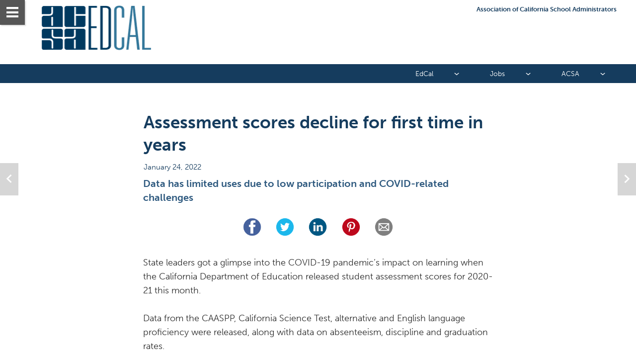

--- FILE ---
content_type: text/html; charset=UTF-8
request_url: https://edcal.acsa.org/assessment-scores-decline-for-first-time-in-years
body_size: 31534
content:
<!DOCTYPE html>
<html xmlns="http://www.w3.org/1999/xhtml" lang="en" xml:lang="en">
<head  prefix="og: http://ogp.me/ns#">
    
        <link rel="canonical" href="https://edcal.acsa.org/assessment-scores-decline-for-first-time-in-years" />
    
    
        <script async>
            if ('https://edcal.acsa.org/assessment-scores-decline-for-first-time-in-years'.toLowerCase().indexOf((window.location.origin||'').toLowerCase()) !== 0) {
                document.write('<meta name="robots" content="noindex,nofollow" />');
            }
        </script>
    

    <meta http-equiv="X-UA-Compatible" content="IE=edge">
    <meta charset="utf-8">

    <title>Assessment scores decline for first time in years</title>
    <meta property="og:type" content="website"/>
    <meta property="og:title" content="Assessment scores decline for first time in years"/>
    <meta property="og:description" content="State leaders got a glimpse into the COVID-19 pandemic’s impact on learning when the California Department of Education released student assessment scores for 2020-21."/>
    <meta property="og:site_name" content="EdCal"/>
    <meta property="og:url" content="https://edcal.acsa.org/assessment-scores-decline-for-first-time-in-years"/>
    <meta name="viewport" content="width=device-width, initial-scale=1, maximum-scale=1">
    <meta name="apple-mobile-web-app-status-bar-style" content="black">
    <meta name="apple-mobile-web-app-title" content="EdCal">
    <meta name="format-detection" content="telephone=no">
    <meta name="description" content="State leaders got a glimpse into the COVID-19 pandemic’s impact on learning when the California Department of Education released student assessment scores for 2020-21." />
    
        <link rel="preconnect" href=fonts/iconreader1-7.svg?ui9le6#iconreader1-7 as="font" crossorigin="anonymous">
    

    

    
    <script async src="https://www.googletagmanager.com/gtag/js?id=G-TGE7E2DJV1"></script>
    <script type="text/javascript" async>
        window.dataLayer = window.dataLayer || [];
        function gtag(){dataLayer.push(arguments);}
        gtag('js', new Date());

        gtag('config', 'G-TGE7E2DJV1');

        window.bGAConnected = true;
    </script>
    

    <script type="text/javascript" async>
        
        var push_data_by_variant = {"desktop": {"id1560799242793-0": {"pusher": "st1623687548932", "d": "0.00vh"}, "id15616513309500-0": {"pusher": "id1560799242793-6", "d": "0.00vh"}, "id1625605218834": {"pusher": "id16427197253470", "d": "0.04vh"}, "id1560799242793-1": {"pusher": "id1625605218834", "d": "0.00vh"}, "id1642719694074": {"pusher": "id15616513309500-0", "d": "0.00vh"}, "st1623687548932-4": {"pusher": "st1623687548932-3", "d": "0.00vh"}}, "phone": {"id1560799242793-0": {"pusher": "st1623687548932", "d": "0.00vh"}, "id15616513309500-0": {"pusher": "id1560799242793-6", "d": "0.00vh"}, "id1625605218834": {"pusher": "id16427197253470", "d": "0.00vh"}, "id1560799242793-1": {"pusher": "id1625605218834", "d": "0.00vh"}, "id1642719694074": {"pusher": "id15616513309500-0", "d": "0.00vh"}, "st1623687548932-0": {"pusher": "st1623687548932-2", "d": "0.00vh"}, "st1623687548932-4": {"pusher": "st1623687548932-3", "d": "0.00vh"}}};
        

        if(!window.JSON){window.JSON={parse:function(str){return new Function("return "+str)()}}}if(!window.console){window.console={log:function(){}}}document.addEventListener("gesturestart",function(e){e.preventDefault()});if(window.AY){console.error("ERROR: window.AY already defined!")}window.AY={};AY.push=function(){};AY.prepush=function(){};window.status_code=200;window.issue_data={id:148034,modifiedTime:1769473637e3,publishedTime:1751526482e3,productTime:1769473637e3,product_name:"edcal",name:"1/24/2022",DEVMODE:0,googleId:"G-TGE7E2DJV1",marketoId:null,mailchimpId:null,shopifySdk:null,title:"EdCal",preview:false,force_home:false,first_page_id:"2778268.1769258341000",breakpoints:[{name:"phone",width:900},{name:"desktop",width:1e4}],access:"F",auth:"E",trial:0,disable_download:false,disable_print:false,flipbook:false};issue_data.name=unescape(issue_data.name);var result=/MSIE (\d+)\.\d/.exec(navigator.userAgent);if(result&&result.length>1&&parseInt(result[1])<=8){window.location.pathname=window.location.pathname.substring(0,window.location.pathname.lastIndexOf("/"))+"/site/unsupported-reader.html"}if(navigator.userAgent.indexOf(" OS 8_")==-1){var meta=document.createElement("META");meta.setAttribute("name","mobile-web-app-capable");meta.setAttribute("content","yes");document.head.appendChild(meta)}(function(){if(!window.AY){throw"Error!"}else{if(!AY.env){AY.env=new function(){window.PLATFORM={TABLET_SAFARI:"tabletsafari",PHONE_SAFARI:"phonesafari",DESKTOP_SAFARI:"safari",IOS_VERSION:undefined,CHROME_IPHONE:"chromeiPhone",CHROME_IPAD:"chromeiPad",CHROME_DESKTOP:"chromeDesktop",CHROME_ANDROID:"chromeAndroid",ANDROID:"android",WINPHONE:"windowsPhone",IE:"ie",FF:"ff",EDGE:"edge"};function userAgentContains(obj){return typeof obj==="string"?navigator.userAgent.indexOf(obj)!==-1:obj.test(navigator.userAgent)}var _platform,_ipadVersion=NaN,_mobile=false,_use2d=false,_iOSVersion=NaN,_browserVersion=NaN,_prefix,_win=userAgentContains("Windows"),_mac=userAgentContains(/Macintosh|Mac OS X/);function setiOSVersion(){var user_agent=/(iPhone|iPad|iPod)[^\)]*\sOS\s(\d+)_(\d+)/.exec(navigator.userAgent);if(user_agent){var version_ints=user_agent.slice(2);_iOSVersion=PLATFORM.IOS_VERSION=version_ints?parseFloat(version_ints.join(".")):undefined}}if(userAgentContains("Edge/")){_platform=PLATFORM.EDGE}else if(userAgentContains("iPad;")){_mobile=true;if(userAgentContains("CriOS")){_platform=PLATFORM.CHROME_IPAD}else{_platform=PLATFORM.TABLET_SAFARI}setiOSVersion()}else if(userAgentContains("iPhone")&&!_win){_mobile=true;if(userAgentContains("CriOS")){_platform=PLATFORM.CHROME_IPHONE}else{_platform=PLATFORM.PHONE_SAFARI}setiOSVersion()}else if(userAgentContains("Mobile Safari")&&userAgentContains("Android")){_mobile=true;if(userAgentContains("CriOS")){_platform=PLATFORM.CHROME_IPHONE}else{_platform=PLATFORM.ANDROID}if(userAgentContains("SAMSUNG")){_use2d=true}}else if(userAgentContains(/Silk|KFOT|KFTT|KFJW/)){_mobile=true;_platform=PLATFORM.ANDROID}else if(userAgentContains("Chrome")&&userAgentContains("Android")){_mobile=true;_platform=PLATFORM.CHROME_ANDROID}else if(userAgentContains("Chrome")){_platform=PLATFORM.CHROME_DESKTOP;var user_agent=/Chrome\/(\d*)\.(\d*)/.exec(navigator.userAgent);if(user_agent){_browserVersion=parseFloat(user_agent.slice(1).join("."))}}else if(userAgentContains("Safari")){_platform=PLATFORM.DESKTOP_SAFARI}else if(userAgentContains("Firefox")){_platform=PLATFORM.FF}else if(_win){if(userAgentContains("WPDesktop")||userAgentContains("IEMobile")||userAgentContains("Windows Phone")){_mobile=true;_platform=PLATFORM.WINPHONE}else if(navigator.appName==="Microsoft Internet Explorer"||userAgentContains("MSIE")||userAgentContains("Windows NT")){_platform=PLATFORM.IE}}else{_platform="unknown"}if(_platform==PLATFORM.TABLET_SAFARI||_platform==PLATFORM.PHONE_SAFARI){window.ondevicemotion=function(event){if(event.acceleration){_ipadVersion=window.devicePixelRatio===2?3:2}else{_ipadVersion=1}window.ondevicemotion=null}}switch(_platform){case PLATFORM.WINPHONE:case PLATFORM.IE:_prefix="-ms-";break;case PLATFORM.CHROME_IPHONE:case PLATFORM.CHROME_IPAD:case PLATFORM.CHROME_DESKTOP:case PLATFORM.CHROME_ANDROID:case PLATFORM.TABLET_SAFARI:case PLATFORM.PHONE_SAFARI:case PLATFORM.DESKTOP_SAFARI:case PLATFORM.ANDROID:_prefix="-webkit-";break;case PLATFORM.FF:_prefix="-moz-";break;default:_prefix="";break}this.isFirefox=function(){return _platform===PLATFORM.FF};this.isIE=function(){return _platform===PLATFORM.IE};this.isTabletSafari=function(){return _platform===PLATFORM.TABLET_SAFARI};this.isPhoneSafari=function(){return _platform===PLATFORM.PHONE_SAFARI};this.isChromeiPhone=function(){return _platform===PLATFORM.CHROME_IPHONE};this.isChromeiPad=function(){return _platform===PLATFORM.CHROME_IPAD};this.isChromeAndroid=function(){return _platform===PLATFORM.CHROME_ANDROID};this.isChromeDesktop=function(){return _platform===PLATFORM.CHROME_DESKTOP};this.isWinChrome=function(){return _platform===PLATFORM.CHROME_DESKTOP&&_win};this.isChromeIOS=function(){return this.isChromeiPhone()||this.isChromeiPad()};this.isChrome=function(){return this.isChromeAndroid()||this.isChromeIOS()||this.isChromeDesktop()};this.isDesktopSafari=function(){return _platform===PLATFORM.DESKTOP_SAFARI};this.isMobileSafari=function(){return this.isPhoneSafari()||this.isTabletSafari()};this.isSafari=function(){return this.isMobileSafari()||this.isDesktopSafari()};this.isWinPhone=function(){return _platform===PLATFORM.WINPHONE};this.isIE=function(){return _platform===PLATFORM.IE||_platform===PLATFORM.WINPHONE};this.isFF=function(){return _platform===PLATFORM.FF};this.isKindle=function(){return userAgentContains(/Silk|KFOT|KFTT|KFJW/)};this.isIOS=function(){return this.iOSVersion()||this.isMobileSafari()||this.isChromeIOS()||this.iPadVersion()};this.isAndroid=function(){return _platform===PLATFORM.ANDROID||this.isChromeAndroid()||this.isKindle()};this.isMobile=function(){return _mobile};this.isDesktop=function(){return userAgentContains(/Macintosh|Windows NT/)&&!userAgentContains(/Windows Phone/)};this.use2d=function(){return _use2d};this.platform=function(){return _platform};this.iPadVersion=function(){return _ipadVersion};this.iOSVersion=function(){return _iOSVersion};this.browserVersion=function(){return _browserVersion};this.isAnimationAllowed=function(){return _ipadVersion<2?false:true};this.isFullscreenSlideshowAllowed=function(){return _ipadVersion<2?false:true};this.isReaderSupported=function(){if(window.attachEvent&&!window.addEventListener){return false}return true};this.getCookie=function(name){var cookies=document.cookie.split(";");for(var i in cookies){var cookie=cookies[i],ieq=cookie.indexOf("="),key=cookie.substr(0,ieq),val=cookie.substr(ieq+1);key=key.replace(/^\s+|\s+$/g,"");if(key==name){return unescape(val.replace(/\"/g,""))}}return undefined};this.safariVersion=function(){if(this.isSafari()){var m=navigator.userAgent.match(/CPU OS (\d+_\d+)/);if(m&&m.length>1){return parseFloat(m[1].replace("_","."))}var m=navigator.userAgent.match(/Version\/(.*)\s/);if(m&&m.length>1){return parseFloat(m[1])}}else{return NaN}};this.isStandalone=function(){return navigator.standalone};this.prefix=function(){return _prefix};this.isMac=function(){return _mac}}}}})();AY.map_variants=function(breakpoints){var data_by_variant={},prev;for(var i=0;i<breakpoints.length;i++){var bp=breakpoints[i],mq=prev?"(min-width: "+prev+"px)":"";if(i<breakpoints.length-1){mq+=(mq?" and ":"")+"(max-width: "+bp.width+"px)"}data_by_variant[bp.name]={breakpoint:bp.width,query:mq};prev=bp.width}return data_by_variant};function each(col,callback){for(var i=0;i<col.length;i++){if(callback(col[i],i)===false){break}}}if(AY.env.isChrome()){console.log("%c This content was built with Readz ","font-family: monospace; background: #000; color: #fff; font-size: 40px")}else{console.log("This content was built with Readz")}function trigger(el,name){try{var ev;if(document.createEvent){ev=document.createEvent("CustomEvent");ev.initEvent(name,false,false);el.dispatchEvent(ev)}else{ev=new Event(name);el.fireEvent("on"+name,ev)}}catch(e){console.log("caught exception",e)}}AY.trigger=trigger;each(document.getElementsByClassName("style"),function(style){var el=document.createElement("style"),prefix=AY.env.prefix();el.innerHTML=style.innerHTML.replace(/@\$P-([^}]+)\}/g,"@"+prefix+"$1 }").replace(/\$P-([^:]+):([^;}]+)([;}])/g,prefix+"$1:$2; $1:$2$3").replace(/\$P-([^;}]+)([;}])/g,prefix+"$1$2").replace(/&gt;/g,">");document.head.appendChild(el);style.parentElement.removeChild(style)});(function(){var search=window.location.search||"?",parts=search.substr(1).split("&"),params={};each(parts,function(part){var kv=part.split("=");if(kv.length==2){params[kv[0]]=kv[1]}});issue_data.url_params=params})();(function(){try{window.framed=window.self!==window.top}catch(e){}issue_data.px=true;issue_data.touch="ontouchstart"in window||navigator.msMaxTouchPoints>0||"";function getStyles(elem){return elem.ownerDocument.defaultView.getComputedStyle(elem,null)}function overlaps1d(p1,d1,p2,d2){return Math.max(0,Math.min(p1+d1,p2+d2)-Math.max(p1,p2))}var window_loaded,model_arrived,first_page_arrived,canceled_elements,page_width=get_page_width(),page_height;function cancelEvent(e){e.preventDefault();e.stopPropagation()}window.addEventListener("load",function(){page_width=get_page_width();window_loaded=true;window.loaded=true;if(issue_data.access=="P"){each(document.getElementsByClassName(".readz-property-textbox"),function(el){if(el.innerHTML.indexOf("${pages_left}")>=0){el.className+=" pending"}})}issue_data.hash=location.hash&&location.hash.length>1&&location.hash.substr(1);if(model_arrived&&first_page_arrived){adjustFontSize();issue_data.modelarrived=true;trigger(window,"modelarrived")}else{var container=document.querySelector(".page-container.current");container.push_data_by_variant=push_data_by_variant;if(issue_data.access=="F"||issue_data.allowed||issue_data.preview){if(issue_data.hash){adjustFontSize()}else{do_resize();if(!issue_data.delay_block){document.body.classList.remove("blocked")}}}else{adjustFontSize()}}});var scripts={};function loadScript(url,callback,attrs,force_reload){if(url in scripts){if(force_reload){delete scripts[url];each(document.head.getElementsByTagName("SCRIPT"),function(script){if(script.src&&script.src.endsWith(url)){script.remove()}})}else{if(callback){if(scripts[url]===true){callback()}else{scripts[url].push(callback)}}return}}if(callback){scripts[url]=[callback]}var script=document.createElement("script");script.type="text/javascript";script.async=true;for(var k in attrs||{}){script.setAttribute(k,attrs[k])}script.onerror=function(){console.log("Failed to load",url)};script.onload=function(){var callbacks=scripts[url];scripts[url]=true;if(Array.isArray(callbacks)){for(var i=0;i<callbacks.length;i++){callbacks[i]()}}};script.src=url;document.head.appendChild(script)}AY.loadScript=loadScript;function getVariant(){var variant;each(issue_data.breakpoints,function(bp){if(page_width<=bp.width){variant=bp.name;return false}});return variant}AY.getVariant=getVariant;function loadData(url,callback,error){var xmlhttp=new XMLHttpRequest;xmlhttp.open("GET",url,true);xmlhttp.onreadystatechange=function(){if(xmlhttp.readyState==4&&xmlhttp.status==200){var response=JSON.parse(xmlhttp.responseText);if(response.success){callback(response.data)}else if(error){error()}}};xmlhttp.send(null)}loadScript("script/reader/0."+issue_data.modifiedTime+(issue_data.preview?"?preview=1":""));var addFallbackFonts="False"=="True",google_fonts_map={};try{google_fonts_map=JSON.parse("{}".replace(/&quot;/g,'"'))}catch(e){console.log("Failed parsing google fonts")}if(addFallbackFonts&&!AY.env.isDesktop()){function addFallBackCss(){var fallback_str="{}".replace(/&quot;/g,'"'),fallback_fonts=fallback_str!=""?JSON.parse(fallback_str):{},fallback_css="@media (max-width: 700px) {\n",added;for(var f in fallback_fonts){added=true;fallback_css+="@font-face {font-family: '"+f.replace(/\+/g," ")+"';src: local('"+fallback_fonts[f]+"');}"}[getVariant(),"all"].forEach(function(variant){for(subset in google_fonts_map[variant]||{}){var arr=(google_fonts_map[subset]||"").split("|");for(var i=0;i<arr.length;i++){var f=(arr[i]||"").split(":")[0];if(!(f in fallback_fonts)){fallback_css+="@font-face {font-family: '"+f.replace("+"," ")+"';src: local(sans-serif);}";added=true}}}});fallback_css+="\n}";if(added){var style=document.createElement("style");style.innerHTML=fallback_css;style.id="fallbackcss";document.head.appendChild(style)}}setTimeout(addFallBackCss)}else{(function(){var font_links=[],l;[getVariant(),"all"].forEach(function(variant){for(subset in google_fonts_map[variant]||{}){font_links.push(google_fonts_map[variant][subset].replace(/^\|/,"").replace(/\|$/,"").replace(/ /g,"+"))}});font_links=font_links.join("|");issue_data.google_fonts_added=font_links;if(font_links){l=document.createElement("link");l.rel="stylesheet";l.type="text/css";l.href="//fonts.googleapis.com/css?family="+font_links+"&display=block";l.onload=function(){if(model_arrived&&window_loaded){resize()}};document.head.appendChild(l)}l=document.createElement("link");l.rel="preconnect";l.href="https://fonts.gstatic.com/";document.head.appendChild(l)})();function loadTypekit(typekit){loadScript("//use.typekit.net/"+typekit+".js",function(){var triggered;function trigger_resize(){if(!triggered&&window_loaded&&model_arrived){triggered=true;resize()}}try{Typekit.load({active:trigger_resize})}catch(e){console.log("Failed to load typekit ",e)}setTimeout(trigger_resize,5e3)})}AY.loadTypekit=loadTypekit}if(issue_data.access!="F"&&!issue_data.preview){loadData("subscriberCheck?key="+(issue_data.url_params.key||"")+"&page="+parseInt(issue_data.first_page_id)+"&next="+encodeURIComponent(window.location),function(data){if(data.goto){window.location=data.goto}else if(data.paywall){issue_data.paywall=data.paywall;trigger(window,"paywall");continue_init()}else{if(data.logged_in){issue_data.logged_in=true}issue_data.allowed=true;continue_init()}},function(){window.location="subscriberLogin?next="+encodeURIComponent(window.location)})}else{continue_init()}function continue_init(){var params=issue_data.preview?"?preview=1":issue_data.url_params.key?"?key="+issue_data.url_params.key:"";loadData("issue/"+issue_data.id+"."+issue_data.modifiedTime+params,function(data){for(var k in data){issue_data[k]=data[k]}model_arrived=true;each(canceled_elements||[],function(el){el.removeEventListener("click",cancelEvent,false)});canceled_elements=null;if(window_loaded&&first_page_arrived){trigger(window,"modelarrived")}});loadData("page/"+issue_data.first_page_id+params,function(data){first_page_arrived=true;issue_data.first_page=data;if(window_loaded&&model_arrived){trigger(window,"modelarrived")}});AY.loadData=loadData}function find_el(parent){if(/el/.test(parent.className)){return parent}if(parent.nodeType==3||/highcharts-/.test(parent.id)){return}var el;each(parent.children,function(child){el=find_el(child);if(el){return false}});return el}function find_parent_el(el){var parent=el.parentElement;if(!/el|abs-fill|draw-out|slide|carousel-slide|nav-arrows/.test(parent.className)){return find_parent_el(parent)}return parent}function getPusher(el,classNames,id,any_pusher){if(id){if(hasAnyClass(classNames,["fixed","btm","embedded"])){return}if(any_pusher){var p=el.parentElement;while(!/page-container/.test(p.className)){p=p.parentElement}var page_id=p.getAttribute("id");return document.querySelector(".page-container"+(page_id?"#"+page_id:".current")+" #"+id)}else{var pusher,parent=find_parent_el(el);each(parent.children,function(sib){var sib=find_el(sib);if(sib&&sib!==el&&sib.getAttribute&&sib.getAttribute("id")==id){pusher=sib;return false}});return pusher}}}function getStyleVal(styles,key){var val=styles[key];if(val=="auto"){return 0}return parseFloat(val||0)}function getDirectCustomProperty(element,propertyName){function findRule(rules){for(const rule of rules||[]){if(rule instanceof CSSMediaRule){if(window.matchMedia(rule.conditionText).matches){const ruleValue=findRule(rule.cssRules);if(ruleValue){return ruleValue}}}else if(rule instanceof CSSStyleRule){try{if(element.matches(rule.selectorText)){const ruleValue=rule.style.getPropertyValue(propertyName);if(ruleValue){return ruleValue}}}catch(e){}}}}for(const sheet of document.styleSheets){try{const ruleValue=findRule(sheet.cssRules||sheet.rules);if(ruleValue){return ruleValue}}catch(e){}}}function calcHeight(styles){var h;if(styles["box-sizing"]==="content-box"||/MSIE|Trident/.test(navigator.userAgent)){h=getStyleVal(styles,"height")+parseFloat(styles["padding-top"]||0)+parseFloat(styles["padding-bottom"]||0)+parseFloat(styles["border-top-width"]||0)+parseFloat(styles["border-bottom-width"]||0)}else{h=Math.max(getStyleVal(styles,"height"),getStyleVal(styles,"min-height"))}return Math.round(h)}function calcHeightOverhead(styles){return(parseFloat(styles.paddingTop)||0)+(parseFloat(styles.paddingBottom)||0)+(parseFloat(styles.borderTopWidth)||0)+(parseFloat(styles.borderBottomWidth)||0)}function minHeight(styles){return getStyleVal(styles,"min-height")-parseFloat(styles["padding-bottom"]||0)}function percentToPixels(size,val){return Math.round(val*size/100)}function padding2Px(pad){var val=parseFloat(pad)||0;if(pad.indexOf("rem")>0){val*=parseFloat(document.body.style.fontSize)}else if(pad.indexOf("vh")>0){val=percentToPixels(page_height,val)}return Math.round(val)+"px"}function vh2px(val){return Math.round(val*page_height/100)}function margin_left(styles){if("margin-left"in styles){var ml=styles["margin-left"];return/vw$/.test(ml)?percentToPixels(page_width,parseFloat(ml)):parseInt(ml)}}function margin_top(styles){if("margin-top"in styles){var mt=styles["margin-top"];return/vh$/.test(mt)?percentToPixels(page_height,parseFloat(mt)):parseInt(mt)}}function getClasses(el){return el&&(el.className||"").split(" ")}function hasClass(classNames,name){return classNames.indexOf(name)>=0}function hasAnyClass(classNames,names){for(var i=0;i<names.length;i++){if(hasClass(classNames,names[i])){return true}}}function hasAllClasses(classNames,names){for(var i=0;i<names.length;i++){if(!hasClass(classNames,names[i])){return false}}return true}function updateMinHeight(el,styles,push_data,handled,variant,bottom,data_by_parent){var max=0,top_padding=parseFloat(styles["padding-top"]||0),overhead=parseFloat(styles["padding-bottom"]||0)+parseFloat(styles["border-bottom-width"]||0)+parseFloat(styles["border-top-width"]||0),children=el.children,classes=getClasses(el),filtered_children=[],bottom_children=[];if(hasClass(classes,"transform")&&children.length&&children[0].className=="sub"){children=children[0].children}function get_top(node){var margin_top=node.style["margin-top"];if(margin_top&&margin_top!="0px"){return parseFloat(margin_top)+(node.parentElement.tagName=="PICTURE"?0:top_padding)}return node.offsetTop}each(children,function(child){var child_el=find_el(child),top,child_h;if(child_el){var clzs=getClasses(child_el);if(variant=="desktop"&&child_el.getAttribute("data-parallax")||!hasClass(clzs,"el")||hasAnyClass(clzs,["after-form-msgbox","no-stretch","no-stretch-"+variant])||getStyles(child_el).display=="none"){return}if(hasAllClasses(clzs,["align","btm"])){bottom_children.push(child_el);return}filtered_children.push(child_el);child_h=pushElement(child_el,push_data,handled,0,0,variant,bottom,data_by_parent);var p=child_el;top=get_top(child_el);while(true){p=p.offsetParent;if(p===el||!p){break}else{if(p.tagName!=="FIGURE"||child_el.parentElement.tagName==="PICTURE"){top+=get_top(p)}}}}else{child_h=child.offsetHeight;top=child.offsetTop}var b=child_h+top;if(b>max){max=b}});bottom_children.forEach(function(child){var styles=getStyles(child),left=parseFloat(styles["margin-left"]||0),width=parseFloat(styles.width||0),height=pushElement(child,push_data,handled,0,0,variant,bottom,data_by_parent)||0,zIndex=styles["z-index"]||0;max=Math.max(max,height+top_padding);filtered_children.forEach(function(sib){var sib_styles=getStyles(sib);if(zIndex==(sib_styles["z-index"]||0)&&overlaps1d(left,width,parseFloat(sib_styles["margin-left"]||0),parseFloat(sib_styles.width||0))){max=Math.max(max,sib.offsetTop+handled[sib.id]+height)}})});var min_height=Math.max(getStyleVal(styles,"min-height"),parseFloat(styles["padding-top"]||0)+overhead);if(max&&styles.overflowY!="scroll"){var top=parseFloat(styles["margin-top"]||0);if(styles.position=="fixed"&&top+max+overhead>page_height&&!hasClass(classes,"align")){max=page_height-top-overhead}var h=Math.round(max+overhead);if(h>min_height){el.style.height=h+"px"}else{el.style.height=""}}else{el.style.height=""}return Math.max(max+overhead,min_height)}function fix_aligned_elements(data_by_parent,parent_id,parent_height){for(var k in data_by_parent[parent_id]){var align_data=data_by_parent[parent_id][k];for(var id in align_data){var data=align_data[id];if(!data.ignore){data.elements.forEach(function(child){var styles=getStyles(child),d=Math.max(0,((styles.position=="fixed"?get_page_height():parent_height)-data.height)/(k==1?2:1));child.style["margin-top"]=(margin_top(styles)||0)+d+"px"})}}}delete data_by_parent[parent_id]}function pushElement(el,push_data,handled,any_pusher,styles,variant,bottom,data_by_parent){var id=el.getAttribute("id");if(id in handled){return handled[id]}var classNames=getClasses(el),shrinkClass;if(el.classList.contains("shrink")){classNames.some(function(className){if(className.startsWith("shrink-")){shrinkClass=className;return true}});el.classList.remove(shrinkClass);styles=getStyles(el)}else{styles=styles||getStyles(el)}if(styles.display=="none"){return}if(hasClass(classNames,"readz-grid")){var min_height=Math.max(getStyleVal(styles,"min-height"),(getStyleVal(styles,"padding-top")||0)+(getStyleVal(styles,"padding-bottom")||0));if(min_height){el.style.height=min_height+"px"}}pushAll(el,push_data,handled,variant,bottom,data_by_parent);if(hasClass(classNames,"carousel-slide")){return}function handle_media_height(el,styles,classNames,h){var offsetWidth=el.offsetWidth,bg_size=styles["background-size"],obj_fit=styles["object-fit"],height_set,has_inherit;each(el.children,function(child){var child_classes=getClasses(child);if(hasClass(child_classes,"readz-inherit-img")){h=handle_media_height(child,styles,child_classes,h);el.style.minHeight=el.style.height=h+"px";has_inherit=true;return false}});if(has_inherit){return h}var width=offsetWidth-(parseFloat(styles.borderLeftWidth)||0)-(parseFloat(styles.borderRightWidth)||0)-(parseFloat(styles.paddingLeft)||0)-(parseFloat(styles.paddingRight)||0);if(el.tagName=="VIDEO"||hasClass(classNames,"readz-video")||hasAnyClass(classNames,["readz-img","readz-inherit-img"])&&(/^100%/.test(bg_size)||/^100%/.test(obj_fit)||bg_size==width+"px")){var ratio=el.getAttribute("data-ratio")||el.getAttribute("ratio")||9/16;if(ratio&&ratio!="NaN"){h=Math.max(Math.floor(width*ratio),1)+(parseFloat(styles.borderTopWidth)||0)+(parseFloat(styles.borderBottomWidth)||0)+(parseFloat(styles.paddingTop)||0)+(parseFloat(styles.paddingBottom)||0);el.style.minHeight=el.style.height=h+"px";height_set=true}}if(!height_set&&hasAllClasses(classNames,["readz-img","grid-cell"])){h=0}return h}if(hasClass(classNames,"readz-property-textbox")){each(el.getElementsByClassName("readz-img"),function(img){handle_media_height(img,getStyles(img),getClasses(img))})}if(el.style.paddingBottom&&styles.paddingBottom!=el.style.paddingBottom||el.style.paddingTop&&styles.paddingTop!=el.style.paddingTop){el.style.display="none";el.offsetHeight;el.style.display=""}var h=calcHeight(styles),push=push_data[id]||{},is_fixed=styles.position=="fixed",parent=el.parentElement,parent_el=find_parent_el(el),is_top_level=/abs-fill|nav-arrows/.test(parent_el.className);if(!hasAnyClass(classNames,["collapsed","expanding","collapsing"])){h=AY.push(el,variant,handled,pushElement,push_data,bottom,data_by_parent);if(!h){if((hasClass(classNames,"readz-property-div")||hasAllClasses(classNames,["readz-form-el","form"])||hasAllClasses(classNames,["readz-form-el","question"]))&&!(styles.overflowY in{scroll:1,auto:1})){h=updateMinHeight(el,styles,push_data,handled,variant,bottom,data_by_parent)}else{h=calcHeight(styles)}}}if(hasAnyClass(classNames,["readz-img","readz-video"])||el.tagName=="VIDEO"){h=handle_media_height(el,styles,classNames,h)}if(shrinkClass){el.classList.add(shrinkClass)}var offsetWidth=el.offsetWidth;handled[id]=h;if(hasClass(classNames,"readz-grid")){each(el.children,function(cell){if(cell.id in data_by_parent){var cell_styles=getStyles(cell);fix_aligned_elements(data_by_parent,cell.id,handled[cell.id]-calcHeightOverhead(cell_styles))}});el.style.height=h+"px"}else if(id in data_by_parent&&!hasClass(classNames,"grid-cell")){fix_aligned_elements(data_by_parent,id,h-calcHeightOverhead(styles))}var align,top;var align_self=getDirectCustomProperty(el,"--readz-align-self");if(align_self=="flex-start"){align={l:0}}else if(align_self=="center"){align={l:1}}else if(align_self=="flex-end"){align={l:2}}if(align||hasClass(classNames,"align")){if(!align){align={}}var v_classes=["tp","v-middle","btm"],i,left;for(i=0;i<3;i++){if(hasClass(classNames,v_classes[i])){align.t=i}}var ml;if(align.l===undefined){ml=margin_left(styles)||0}else{if(align.l){var parent_styles=getStyles(parent_el);left=parent_el.offsetWidth-parseInt(parent_styles.paddingLeft||0)-parseInt(parent_styles.paddingRight||0)-offsetWidth;if(align.l==1){left/=2}}else{left=0}ml=left}function add_top(clz,zIndex){var prev_ids=[];function get_prev(element){var parent=element.parentElement;if(parent.tagName=="A"){element=parent}var prev=element.previousSibling;while(prev){var el=find_el(prev);if(el){var classes=getClasses(el),s=getStyles(el);if(hasAllClasses(classes,["el","align",clz])&&s.display!="none"&&(is_fixed&&hasClass(classes,"fixed")||!is_fixed&&!hasClass(classes,"fixed"))&&(s["z-index"]||0)==zIndex){return el}}prev=prev.previousSibling}}var prev=get_prev(el),prev_ids=[];while(prev){var s=getStyles(prev);if(overlaps1d(ml,offsetWidth,margin_left(s)||0,prev.offsetWidth)){top=Math.max(top,(margin_top(s)||0)+prev.offsetHeight);prev_ids.push(prev.id)}prev=get_prev(prev)}return prev_ids}if(align.t!==undefined&&(align.t!=1||!is_top_level||is_fixed)){top=0;var prev_ids=add_top(["tp","v-middle","btm"][align.t],styles["z-index"]||0);if(align.t>0){var parent_id=is_top_level?"root":parent_el.id,data;if(parent_id in data_by_parent){data=data_by_parent[parent_id]}else{data=data_by_parent[parent_id]={1:{},2:{}}}var align_data=data[align.t],pack=align_data[id]={elements:[el]},max=0;prev_ids.forEach(function(prev_id){var prev_pack=align_data[prev_id]||{height:0,ignore:true};max=Math.max(max,prev_pack.height);if(!prev_pack.ignore){pack.elements=pack.elements.concat(prev_pack.elements);prev_pack.ignore=true}});pack.height=max+h;pack.is_fixed=is_fixed}}if(left!==undefined){el.style["margin-left"]=left+"px"}if(top!==undefined){el.style["margin-top"]=top+"px"}}if(left===undefined&&el.style["margin-left"]&&!issue_data.px){el.style["margin-left"]=""}function getAbsTop(el){var top=0;do{var styles=getStyles(el);if(styles.overflowY=="scroll"){return top}if(!isNaN(el.offsetTop)){top+=el.offsetTop}}while(el=el.offsetParent);return top}if(!is_fixed&&(!align||align.t===undefined)){var pusher=getPusher(el,classNames,push.pusher,any_pusher);if(pusher){var pusher_styles=getStyles(pusher),pusher_height,pusher_top;if(/pxfixed/.test(pusher.className)){pusher_height=calcHeight(pusher_styles);pusher_top=parseFloat(pusher_styles.top)}else{pusher_height=pushElement(pusher,push_data,handled,0,0,variant,bottom,data_by_parent)||0;pusher_top=any_pusher?getAbsTop(pusher):parseFloat(pusher.style["margin-top"]||pusher_styles.marginTop)}var my_anchor=push.my_anchor||0,pusher_anchor=push.pusher_anchor||1,push_distance=vh2px(parseFloat(push.d||0)),distance=push_distance-my_anchor*h+pusher_anchor*pusher_height;top=Math.round(pusher_top+distance);if(!isNaN(top)){el.style["margin-top"]=top+"px"}}else{if(!issue_data.px){el.style["margin-top"]=""}}}while(parent.tagName in{PICTURE:1,A:1}){parent=parent.parentElement}if(parent.className=="abs-fill"&&!is_fixed&&(!align||align.t!==2)){bottom.bottom=Math.max(el.offsetTop+h,bottom.bottom)}return h}function pushAll(container,push_data,handled,variant,bottom,data_by_parent){var children=container.children,classes=getClasses(container);if(hasClass(classes,"transform")&&children.length&&children[0].className=="sub"){children=children[0].children}if(hasClass(classes,"readz-carousel")){children=[];each(container.firstChild.children,function(child){if(/carousel-slide/.test(child.className)){if(!/pending/.test(child.className)){children=children.concat(Array.from(child.children))}}else{children.push(child)}})}else if(hasClass(classes,"readz-slideshow")){children=[];each(container.firstChild.children,function(child){if(/el/.test(child.className)||child.tagName=="PICTURE"){children.push(child)}else if(child.tagName=="FIGURE"){children.push(child.firstChild)}})}each(children,function(el){var classes=getClasses(el);if(hasClass(classes,"template-layer")&&!hasClass(classes,"open")){return}var is_el=hasClass(classes,"el");if(!hasClass(classes,"pending")&&(is_el||/A|PICTURE|FIGURE/.test(el.tagName)||hasAnyClass(classes,["abs-fill","grid-row","carousel-slide"]))){var styles=getStyles(el);if(styles.display!="none"){AY.prepush(el,variant);if(is_el){pushElement(el,push_data,handled,false,styles,variant,bottom,data_by_parent)}else{pushAll(el,push_data,handled,variant,bottom,data_by_parent)}}}})}function convertToPx(container,push_data,order){if(!issue_data.px){return}var style_el=document.querySelector("style.styles#styles-"+order);if(!style_el){return}function is_descendant(el,container){if(el===container){return true}var parent=el.parentElement;if(parent){return is_descendant(parent,container)}}var mq=getMediaQuery(),styles_by_selector={};function add_rules(list){Array.from(list.cssRules).forEach(function(rule){if(rule.conditionText){if(rule.conditionText==mq){add_rules(rule)}}else if(rule.selectorText&&rule.selectorText.indexOf(".article-background")<0){try{var el=document.querySelector(rule.selectorText);if(el){if(!is_descendant(el,container)){return}var classNames=getClasses(el),css={},i;if(hasAnyClass(classNames,["collapsed","expanding","collapsing","pending"])){return}for(i=0;i<rule.style.length;i++){css[rule.style[i]]=rule.style[rule.style[i]]}if(rule.selectorText in styles_by_selector){Object.assign(styles_by_selector[rule.selectorText].styles,css)}else{styles_by_selector[rule.selectorText]={el:el,styles:css,classNames:classNames}}}}catch(e){}}})}add_rules(style_el.sheet);for(var selector in styles_by_selector){var obj=styles_by_selector[selector],styles=obj.styles,el=obj.el,id=el.id;if("width"in styles){if(styles.width.endsWith("%")){var parent_el=find_parent_el(el);if(parent_el){var parent_styles=getStyles(parent_el);el.style.width=(parseInt(parent_styles.width)-parseInt(parent_styles["border-left-width"])-parseInt(parent_styles["padding-left"])-parseInt(parent_styles["border-right-width"])-parseInt(parent_styles["padding-right"]))*parseFloat(styles.width)/100+"px"}else{el.style.width=""}}else{el.style.width=percentToPixels(page_width,parseFloat(styles.width))+"px"}}else{el.style.width=""}if("min-height"in styles){el.style.minHeight=percentToPixels(page_height,getStyleVal(styles,"min-height"))+"px";if(!el.style.height){el.style.height="auto"}}else if("height"in styles){el.style.height=percentToPixels(page_height,parseFloat(styles.height))+"px"}var ml=margin_left(styles);if(ml!==undefined){el.style["margin-left"]=ml+"px"}else if("left"in styles){el.style["margin-left"]=percentToPixels(page_width,parseFloat(styles.left))+"px";el.style.left="auto"}else{el.style["margin-left"]=""}if((!(id in push_data)||!push_data[id].pusher||!el.style["margin-top"])&&!hasAllClasses(obj.classNames,["align","btm"])){var mt=margin_top(styles);if(mt!==undefined){el.style["margin-top"]=mt+"px"}else if("top"in styles){el.style["margin-top"]=percentToPixels(page_height,parseFloat(styles.top))+"px";el.style.top="auto"}}function convert(prop,caps){el.style[caps]=prop in styles?padding2Px(styles[prop]):""}convert("padding-top","paddingTop");convert("padding-bottom","paddingBottom");el.style.rowGap="row-gap"in styles?percentToPixels(page_height,parseFloat(styles["row-gap"]))+"px":"";el.style.columnGap="column-gap"in styles?percentToPixels(page_width,parseFloat(styles["column-gap"]))+"px":""}}function get_page_height(){if(framed){return issue_data.page_height||page_width/{desktop:16/9,phone:9/16}[getVariant()]}else{return document.body?document.body.offsetHeight:window.innerHeight}}function get_page_width(){var abs=document.querySelector(".page-container.current > .abs-fill");if(abs){return abs.offsetWidth}return document.body?document.body.offsetWidth:window.innerWidth}page_width=get_page_width();page_height=get_page_height();var pushed={},data_by_variant=AY.map_variants(issue_data.breakpoints);issue_data.page_height=page_height;AY.getReserve=function(){return issue_data.url_params["reserve-"+getVariant()]||issue_data.url_params.reserve||0};if(framed){window.addEventListener("message",function(e){if(e.data.page_height){issue_data.page_height=page_height=e.data.page_height-AY.getReserve();resize()}},false);try{window.top.postMessage({init:true},"*")}catch(e){}}function getMediaQuery(){return data_by_variant[getVariant()].query}var lastScrollHeight;AY.pushAllIn=function(container,force,name,override_opts,push_data_by_variant,order){var is_el=/el|slide/.test(container.className)&&!/page-container/.test(container.className),page_container;if(is_el){page_container=container.closest(".page-container");if(/align/.test(container.className)){container=page_container;is_el=false}}else{page_container=container}order=order||container.getAttribute("data-o");name=name||container.getAttribute("data-name")+"|"+order;if(name in pushed&&!force||!page_container.children.length){return}var orig_page_height=page_height,orig_page_width=page_width,orig_px=issue_data.px,el=container,data_by_parent={};push_data_by_variant=push_data_by_variant||page_container.push_data_by_variant;var variant=getVariant(),push_data=push_data_by_variant[variant];if(override_opts){page_width=override_opts.width||page_width;page_height=override_opts.height||page_height;issue_data.page_height=page_height;issue_data.px=override_opts.px==undefined?true:override_opts.px;adjustFontSize(page_width,page_height);el=override_opts.el||el}pushed[name]=true;var handled={},any_pusher=/readz-tooltip/.test(el.className);var bottom={bottom:0},scrollTop=container.scrollTop,lbScrollTop;var lb=document.querySelector(".readz-lightbox.open .readz-lightbox-main");if(lb){lbScrollTop=lb.scrollTop}convertToPx(container,push_data,order);document.body.classList.add("measuring");pushAll(el,push_data,handled,variant,bottom,data_by_parent);if(is_el){pushElement(container,push_data,handled,any_pusher,0,variant,bottom,data_by_parent)}else{each(document.getElementsByClassName("nav-arrows"),function(arrows){each(arrows.children,function(arrow){pushElement(arrow,push_data,handled,false,0,variant,bottom,data_by_parent)})})}document.body.classList.remove("measuring");function values(o){if(Object.values){return Object.values(o)}var a=[];for(var k in o){a.push(o[k])}return a}function keys(o){if(Object.keys){return Object.keys(o)}var a=[];for(var k in o){a.push(k)}return a}keys(data_by_parent).forEach(function(k){if(k=="root"){if(!is_el){bottom.bottom+=Math.max.apply(null,values(data_by_parent.root["2"]).map(function(pack){return pack.is_fixed?0:pack.height}));fix_aligned_elements(data_by_parent,"root",Math.max(get_page_height(),bottom.bottom))}}else{var parent=document.getElementById(k),styles=getStyles(parent),h=calcHeight(styles);fix_aligned_elements(data_by_parent,k,h-calcHeightOverhead(styles))}});if(!is_el){try{container.querySelector(".abs-fill").style.height=bottom.bottom+"px"}catch(e){}}if(scrollTop!=container.scrollTop){container.scrollTop=scrollTop}if(lbScrollTop){lb.scrollTop=lbScrollTop}function get_root(container){var root;each(container.children,function(child){if(/abs-fill/.test(child.className)){root=child;return false}});if(!root&&/abs-fill/.test(container.className)){return container}return root}if(override_opts){page_width=override_opts.width?orig_page_width:page_width;page_height=override_opts.height?orig_page_height:page_height;issue_data.page_height=page_height;issue_data.px=orig_px}if(!is_el){if(framed){var scrollHeight=Math.max(bottom.bottom,get_page_height());if(scrollHeight!==lastScrollHeight){lastScrollHeight=scrollHeight;try{window.top.postMessage({height:scrollHeight},"*")}catch(e){}}}trigger(container,"force-scroll");trigger(window,"resized")}};function adjustFontSize(override_width,override_height){var width=override_width||!framed&&window.innerWidth||window.outerWidth,height=override_height||!framed&&window.innerHeight||window.outerHeight,width_factor;if(getVariant()=="phone"){if(width>450){width_factor=500}else{width_factor=320}}else{width_factor=1e3}document.getElementsByTagName("html")[0].style.fontSize=document.getElementsByTagName("body")[0].style.fontSize=16*page_width/width_factor+"px"}var resize_timer,curr_variant;function do_resize(){if(AY.printing){return}resize_timer=null;var container=document.querySelector(".page-container.current");if(!container.push_data_by_variant){return}page_width=get_page_width();page_height=get_page_height();issue_data.page_height=page_height;trigger(container,"before-resize");var variant=getVariant();if(variant!=curr_variant){curr_variant=variant;each(container.getElementsByClassName("el"),function(el){el.style["margin-top"]="";el.style["min-height"]="";el.style["height"]=""});trigger(container,"set-variant")}pushed={};adjustFontSize();AY.pushAllIn(container)}function resize(e){if(resize_timer){return}resize_timer=setTimeout(do_resize,500)}window.addEventListener("resize",resize,false);function orientationchange(e){var el=document.activeElement;if(el){el.blur()}resize()}window.addEventListener("orientationchange",orientationchange,false)})();

    </script>

    <meta name="twitter:card" content="summary">
    <meta name="twitter:title" content="Assessment scores decline for first time in years" />
    <meta name="twitter:description" content="State leaders got a glimpse into the COVID-19 pandemic’s impact on learning when the California Department of Education released student assessment scores for 2020-21."/>
    
        <meta content="https://edcal.acsa.org/image/8485006.1644256111000/image.jpg" property="og:image"/>
        <meta content="https://edcal.acsa.org/image/8485006.1644256111000/image.jpg" property="og:image:url"/>
        
            <meta content="https://edcal.acsa.org/image/8485006.1644256111000/image.jpg" property="og:image:secure_url"/>
        
        <meta content="https://edcal.acsa.org/image/8485006.1644256111000/image.jpg" name="twitter:image"/>
    
    
           <meta name='pubdate' content="July 3, 2025" />
    
    
    

    
        <link rel="shortcut icon" href="/image/4458727.1559689843000" />
    
    
        <link rel="apple-touch-icon" href="/image/4458726.1559689835000" />
    
    
    <style class="styles" id="styles-6">#p6.article-background{object-fit:cover;background-size:cover;object-position:50% 50%;background-position:50% 50%;}
#p6 #id1560799242793-0{width:100vw;padding:0rem;box-shadow:0px 0px 0px 0px #000;padding-top:2rem;padding-right:0rem;padding-bottom:2rem;border-bottom-width:1px;}
#p6 #id15616513309500-0{color:rgb(21, 60, 94);font-size:0.75rem;box-shadow:0px 0px 0px 0px #000;font-family:museo-sans;padding-top:0rem;line-height:140%;padding-left:0rem;padding-right:0rem;padding-bottom:0.4rem;object-position:50% 100%;background-color:rgba(255, 255, 255, 0.992157);background-position:50% 100%;}
#p6 #id1560799242793-6{color:rgb(21, 60, 94);padding:0rem;font-size:1.7rem;box-shadow:0px 0px 0px 0px #000;margin-top:0vh;font-family:museo-sans;heading-tag:h1;padding-top:0.8rem;font-weight:bold;line-height:110%;vertical-align:top;padding-bottom:0.6rem;border-top-width:1px;transition-duration:0.5s;transition-property:background, color, border, font-size, line-height, letter-spacing, text-indent, text-decoration, corner-radius, opacity, padding;}
#p6 #id1560799242793-6 .readz-c2{line-height:130%;}
#p6 #id1625605218836{cursor:pointer;box-shadow:0px 0px 0px 0px #000;font-style:normal;object-fit:contain;font-variant:normal;background-size:contain;}
#p6 #id1625605218837{cursor:pointer;box-shadow:0px 0px 0px 0px #000;font-style:normal;object-fit:contain;margin-top:0vh;margin-left:0vw;font-variant:normal;background-size:contain;}
#p6 #id1625605218838{cursor:pointer;box-shadow:0px 0px 0px 0px #000;font-style:normal;object-fit:contain;margin-top:0vh;margin-left:0vw;font-variant:normal;background-size:contain;}
#p6 #id1625605218839{cursor:pointer;box-shadow:0px 0px 0px 0px #000;font-style:normal;object-fit:contain;margin-top:0vh;margin-left:0vw;font-variant:normal;background-size:contain;}
#p6 #id1625605218840{cursor:pointer;box-shadow:0px 0px 0px 0px #000;font-style:normal;object-fit:contain;margin-top:0vh;margin-left:0vw;font-variant:normal;background-size:contain;}
#p6 #id1560799242793-1{color:rgb(45, 45, 45);padding:0rem;font-size:0.88rem;box-shadow:0px 0px 0px 0px #000;min-height:2.79vh;padding-top:1.1rem;font-family:museo-sans;line-height:160%;padding-right:0rem;padding-bottom:1.50rem;background-color:rgb(255, 255, 255);}
#p6 #id1560799242793-1 .readz-1{color:rgb(45, 45, 45);padding:0rem;font-size:0.88rem;box-shadow:0px 0px 0px 0px #000;padding-top:1.1rem;font-family:museo-sans;line-height:160%;padding-right:0rem;padding-bottom:1.50rem;background-color:rgb(255, 255, 255);}
#p6 #id1560799242793-1 .readz-2{color:rgb(45, 45, 45);padding:0rem;font-size:0.88rem;box-shadow:0px 0px 0px 0px #000;padding-top:1.1rem;font-family:museo-sans;line-height:160%;padding-right:0rem;padding-bottom:1.50rem;background-color:rgb(255, 255, 255);}
#p6 #id1560799242793-1 .readz-c2{font-weight:bold;}
#p6 #id1560799242793-1 .readz-c1{font-weight:bold;}
#p6 #id1560799242793-1 .readz-c3{color:#0F67A1;cursor:pointer;text-decoration:underline;}
#p6 #id1642719694074{color:rgb(48, 91, 128);font-size:1rem;box-shadow:0px 0px 0px 0px #000;font-style:normal;text-align:left;font-weight:bold;heading-tag:h2;font-family:museo-sans;line-height:140%;font-variant:normal;vertical-align:top;padding-bottom:0.5rem;text-decoration:none;justify-content:flex-start;}
#p6 #id16427197253470{margin-top:0vh;}
#p6 #id1625605218834{min-height:9.77vh;}
#p6 #id1625605218835{row-gap:0.2vh;column-gap:0.2vw;grid-template-rows:minmax(0, 1.000000fr);grid-template-columns:minmax(0, 1.000000fr) minmax(0, 1.000000fr) minmax(0, 1.000000fr) minmax(0, 1.000000fr) minmax(0, 1.000000fr);}
#p6 #st1615573606368{margin-top:68.62vh;margin-left:90.04vw;}
#p6 #st1623687548932{margin-top:0vh;margin-left:0.00vw;}
@media (hover: hover) {
#p6 #id1560799242793-6:hover{color:rgb(21, 60, 94);padding:0rem;font-size:1.7rem;box-shadow:0px 0px 0px 0px #000;margin-top:0vh;font-family:museo-sans;heading-tag:h1;padding-top:0.8rem;font-weight:bold;line-height:110%;vertical-align:top;padding-bottom:0.6rem;border-top-width:1px;transition-duration:0.5s;transition-property:background, color, border, font-size, line-height, letter-spacing, text-indent, text-decoration, corner-radius, opacity, padding;}
#p6 #id1560799242793-6.aktiv:hover{color:rgb(21, 60, 94);}
}
@media (hover: hover) {
}
#p6 #st1623687548932{width:100%;padding-top:0.20rem;padding-bottom:0.02rem;background-color:rgba(255, 255, 255, 1.00);}
#p6 #st1623687548932.aktiv{background-color:#b3b3b3;}
#p6 #st1623687548932-2{padding:0.5rem;box-shadow:0px 0px 0px 0px #000;font-style:normal;padding-top:0rem;font-variant:normal;background-color:rgba(242, 242, 242, 0);}
#p6 #st1623687548932-3{cursor:pointer;box-shadow:0px 0px 0px 0px #000;font-style:normal;object-fit:cover;padding-top:0rem;font-variant:normal;padding-bottom:0rem;background-size:100%;transition-duration:0.5s;transition-property:background, color, border, font-size, line-height, letter-spacing, text-indent, text-decoration, corner-radius, opacity, padding;}
#p6 #st1623687548932-6{width:100%;z-index:1;box-shadow:0px 0px 0px 0px #000;font-style:normal;margin-left:0vw;font-variant:normal;background-color:rgb(21, 60, 94);border-bottom-width:2px;border-bottom-color:rgb(227, 160, 5);}
#p6 #st1623687548932-7{color:rgb(255, 255, 255);cursor:pointer;padding:0rem;font-size:0.7rem;text-align:center;font-family:museo-sans;font-weight:300;line-height:200.00%;align-items:center;vertical-align:middle;text-decoration:none;justify-content:center;background-color:rgb(21, 60, 94);border-bottom-style:none;border-bottom-width:0px;border-bottom-color:rgba(255, 255, 255, 0);transition-duration:0.5s;transition-property:background, color, border, font-size, line-height, letter-spacing, text-indent, text-decoration, corner-radius, opacity, padding;}
#p6 #st1623687548932-7.aktiv{background-color:rgba(0, 0, 0, 0);}
#p6 #st1623687548932-7 .readz-c20{color:rgb(255, 255, 255);cursor:pointer;padding:0rem;font-size:0.7rem;text-align:center;font-family:museo-sans;font-weight:300;line-height:200.00%;align-items:center;vertical-align:middle;text-decoration:none;justify-content:center;background-color:rgb(21, 60, 94);border-bottom-style:none;border-bottom-width:0px;border-bottom-color:rgba(255, 255, 255, 0);transition-duration:0.5s;transition-property:all;}
#p6 #st1623687548932-7 .readz-c20.aktiv{background-color:rgba(0, 0, 0, 0);}
#p6 #st1623687548932-7 .readz-c4{color:rgb(255, 255, 255);cursor:pointer;padding:0rem;font-size:0.7rem;text-align:center;font-family:museo-sans;font-weight:300;line-height:200.00%;align-items:center;vertical-align:middle;text-decoration:none;justify-content:center;background-color:rgb(21, 60, 94);border-bottom-style:none;border-bottom-width:0px;border-bottom-color:rgba(255, 255, 255, 0);transition-duration:0.5s;transition-property:all;}
#p6 #st1623687548932-7 .readz-c4.aktiv{background-color:rgba(0, 0, 0, 0);}
#p6 #st1623687548932-7 .readz-c7{color:rgb(255, 255, 255);padding:0rem;font-size:0.7rem;text-align:center;font-family:museo-sans;font-weight:300;line-height:200.00%;align-items:center;vertical-align:middle;text-decoration:none;justify-content:center;background-color:rgb(21, 60, 94);border-bottom-style:none;border-bottom-width:0px;border-bottom-color:rgba(255, 255, 255, 0);transition-duration:0.5s;transition-property:all;}
#p6 #st1623687548932-7 .readz-c7.aktiv{background-color:rgba(0, 0, 0, 0);}
#p6 #st1623687548932-7 .readz-c8{color:rgb(255, 255, 255);padding:0rem;font-size:0.7rem;text-align:center;font-family:museo-sans;font-weight:300;line-height:200.00%;align-items:center;vertical-align:middle;text-decoration:none;justify-content:center;background-color:rgb(21, 60, 94);border-bottom-style:none;border-bottom-width:0px;border-bottom-color:rgba(255, 255, 255, 0);transition-duration:0.5s;transition-property:all;}
#p6 #st1623687548932-7 .readz-c8.aktiv{background-color:rgba(0, 0, 0, 0);}
#p6 #st1623687548932-7 .readz-c9{color:rgb(255, 255, 255);padding:0rem;font-size:0.7rem;text-align:center;font-family:museo-sans;font-weight:300;line-height:200.00%;align-items:center;vertical-align:middle;text-decoration:none;justify-content:center;background-color:rgb(21, 60, 94);border-bottom-style:none;border-bottom-width:0px;border-bottom-color:rgba(255, 255, 255, 0);transition-duration:0.5s;transition-property:all;}
#p6 #st1623687548932-7 .readz-c9.aktiv{background-color:rgba(0, 0, 0, 0);}
#p6 #st1623687548932-7 .readz-c6{color:rgb(255, 255, 255);padding:0rem;font-size:0.7rem;text-align:center;font-family:museo-sans;font-weight:300;line-height:200.00%;align-items:center;vertical-align:middle;text-decoration:none;justify-content:center;background-color:rgb(21, 60, 94);border-bottom-style:none;border-bottom-width:0px;border-bottom-color:rgba(255, 255, 255, 0);transition-duration:0.5s;transition-property:all;}
#p6 #st1623687548932-7 .readz-c6.aktiv{background-color:rgba(0, 0, 0, 0);}
#p6 #st1623687548932-7 .readz-c3{color:rgb(255, 255, 255);cursor:pointer;padding:0rem;font-size:0.7rem;text-align:center;font-family:museo-sans;font-weight:300;line-height:200.00%;align-items:center;vertical-align:middle;text-decoration:none;justify-content:center;background-color:rgb(21, 60, 94);border-bottom-style:none;border-bottom-width:0px;border-bottom-color:rgba(255, 255, 255, 0);transition-duration:0.5s;transition-property:all;}
#p6 #st1623687548932-7 .readz-c3.aktiv{background-color:rgba(0, 0, 0, 0);}
#p6 #st1623687548932-7 .readz-c19{color:rgb(255, 255, 255);padding:0rem;font-size:0.7rem;text-align:center;font-family:museo-sans;font-weight:300;line-height:200.00%;align-items:center;vertical-align:middle;text-decoration:none;justify-content:center;background-color:rgb(21, 60, 94);border-bottom-style:none;border-bottom-width:0px;border-bottom-color:rgba(255, 255, 255, 0);transition-duration:0.5s;transition-property:all;}
#p6 #st1623687548932-7 .readz-c19.aktiv{background-color:rgba(0, 0, 0, 0);}
#p6 #st1623687548932-7 .readz-c18{color:rgb(255, 255, 255);cursor:pointer;padding:0rem;font-size:0.7rem;text-align:center;font-family:museo-sans;font-weight:300;line-height:200.00%;align-items:center;vertical-align:middle;text-decoration:none;justify-content:center;background-color:rgb(21, 60, 94);border-bottom-style:none;border-bottom-width:0px;border-bottom-color:rgba(255, 255, 255, 0);transition-duration:0.5s;transition-property:all;}
#p6 #st1623687548932-7 .readz-c18.aktiv{background-color:rgba(0, 0, 0, 0);}
#p6 #st1623687548932-7 .readz-c1{color:rgb(255, 255, 255);cursor:pointer;padding:0rem;font-size:0.7rem;text-align:center;font-family:museo-sans;font-weight:300;line-height:200.00%;align-items:center;vertical-align:middle;text-decoration:none;justify-content:center;background-color:rgb(21, 60, 94);border-bottom-style:none;border-bottom-width:0px;border-bottom-color:rgba(255, 255, 255, 0);transition-duration:0.5s;transition-property:all;}
#p6 #st1623687548932-7 .readz-c1.aktiv{background-color:rgba(0, 0, 0, 0);}
#p6 #st1623687548932-7 .readz-c5{color:rgb(255, 255, 255);padding:0rem;font-size:0.7rem;text-align:center;font-family:museo-sans;font-weight:300;line-height:200.00%;align-items:center;vertical-align:middle;text-decoration:none;justify-content:center;background-color:rgb(21, 60, 94);border-bottom-style:none;border-bottom-width:0px;border-bottom-color:rgba(255, 255, 255, 0);transition-duration:0.5s;transition-property:all;}
#p6 #st1623687548932-7 .readz-c5.aktiv{background-color:rgba(0, 0, 0, 0);}
#p6 #st1623687548932-7 .readz-c2{color:rgb(255, 255, 255);padding:0rem;font-size:0.7rem;text-align:center;font-family:museo-sans;font-weight:300;line-height:200.00%;align-items:center;vertical-align:middle;text-decoration:none;justify-content:center;background-color:rgb(21, 60, 94);border-bottom-style:none;border-bottom-width:0px;border-bottom-color:rgba(255, 255, 255, 0);transition-duration:0.5s;transition-property:all;}
#p6 #st1623687548932-7 .readz-c2.aktiv{background-color:rgba(0, 0, 0, 0);}
#p6 #st1623687548932-7 .readz-c13{color:rgb(255, 255, 255);cursor:pointer;padding:0rem;font-size:0.7rem;text-align:center;font-family:museo-sans;font-weight:300;line-height:200.00%;align-items:center;vertical-align:middle;text-decoration:none;justify-content:center;background-color:rgb(21, 60, 94);border-bottom-style:none;border-bottom-width:0px;border-bottom-color:rgba(255, 255, 255, 0);transition-duration:0.5s;transition-property:all;}
#p6 #st1623687548932-7 .readz-c13.aktiv{background-color:rgba(0, 0, 0, 0);}
#p6 #st1623687548932-7 .readz-c12{color:rgb(255, 255, 255);cursor:pointer;padding:0rem;font-size:0.7rem;text-align:center;font-family:museo-sans;font-weight:300;line-height:200.00%;align-items:center;vertical-align:middle;text-decoration:none;justify-content:center;background-color:rgb(21, 60, 94);border-bottom-style:none;border-bottom-width:0px;border-bottom-color:rgba(255, 255, 255, 0);transition-duration:0.5s;transition-property:all;}
#p6 #st1623687548932-7 .readz-c12.aktiv{background-color:rgba(0, 0, 0, 0);}
#p6 #st1623687548932-7 .readz-c11{color:rgb(255, 255, 255);padding:0rem;font-size:0.7rem;text-align:center;font-family:museo-sans;font-weight:300;line-height:200.00%;align-items:center;vertical-align:middle;text-decoration:none;justify-content:center;background-color:rgb(21, 60, 94);border-bottom-style:none;border-bottom-width:0px;border-bottom-color:rgba(255, 255, 255, 0);transition-duration:0.5s;transition-property:all;}
#p6 #st1623687548932-7 .readz-c11.aktiv{background-color:rgba(0, 0, 0, 0);}
#p6 #st1623687548932-7 .readz-c10{color:rgb(255, 255, 255);padding:0rem;font-size:0.7rem;text-align:center;font-family:museo-sans;font-weight:300;line-height:200.00%;align-items:center;vertical-align:middle;text-decoration:none;justify-content:center;background-color:rgb(21, 60, 94);border-bottom-style:none;border-bottom-width:0px;border-bottom-color:rgba(255, 255, 255, 0);transition-duration:0.5s;transition-property:all;}
#p6 #st1623687548932-7 .readz-c10.aktiv{background-color:rgba(0, 0, 0, 0);}
#p6 #st1623687548932-7 .readz-c17{color:rgb(255, 255, 255);cursor:pointer;padding:0rem;font-size:0.7rem;text-align:center;font-family:museo-sans;font-weight:300;line-height:200.00%;align-items:center;vertical-align:middle;text-decoration:none;justify-content:center;background-color:rgb(21, 60, 94);border-bottom-style:none;border-bottom-width:0px;border-bottom-color:rgba(255, 255, 255, 0);transition-duration:0.5s;transition-property:all;}
#p6 #st1623687548932-7 .readz-c17.aktiv{background-color:rgba(0, 0, 0, 0);}
#p6 #st1623687548932-7 .readz-c16{color:rgb(255, 255, 255);cursor:pointer;padding:0rem;font-size:0.7rem;text-align:center;font-family:museo-sans;font-weight:300;line-height:200.00%;align-items:center;vertical-align:middle;text-decoration:none;justify-content:center;background-color:rgb(21, 60, 94);border-bottom-style:none;border-bottom-width:0px;border-bottom-color:rgba(255, 255, 255, 0);transition-duration:0.5s;transition-property:all;}
#p6 #st1623687548932-7 .readz-c16.aktiv{background-color:rgba(0, 0, 0, 0);}
#p6 #st1623687548932-7 .readz-c15{color:rgb(255, 255, 255);cursor:pointer;padding:0rem;font-size:0.7rem;text-align:center;font-family:museo-sans;font-weight:300;line-height:200.00%;align-items:center;vertical-align:middle;text-decoration:none;justify-content:center;background-color:rgb(21, 60, 94);border-bottom-style:none;border-bottom-width:0px;border-bottom-color:rgba(255, 255, 255, 0);transition-duration:0.5s;transition-property:all;}
#p6 #st1623687548932-7 .readz-c15.aktiv{background-color:rgba(0, 0, 0, 0);}
#p6 #st1623687548932-7 .readz-c14{color:rgb(255, 255, 255);cursor:pointer;padding:0rem;font-size:0.7rem;text-align:center;font-family:museo-sans;font-weight:300;line-height:200.00%;align-items:center;vertical-align:middle;text-decoration:none;justify-content:center;background-color:rgb(21, 60, 94);border-bottom-style:none;border-bottom-width:0px;border-bottom-color:rgba(255, 255, 255, 0);transition-duration:0.5s;transition-property:all;}
#p6 #st1623687548932-7 .readz-c14.aktiv{background-color:rgba(0, 0, 0, 0);}
#p6 #st1623687548932-0{color:rgb(21, 60, 94);cursor:pointer;padding:0rem;font-size:0.55rem;box-shadow:0px 0px 0px 0px #000;text-align:right;font-family:museo-sans-rounded;heading-tag:h3;padding-top:0rem;font-weight:bold;line-height:120%;align-items:center;padding-left:0.6rem;padding-right:0.6rem;vertical-align:middle;padding-bottom:0rem;justify-content:flex-end;transition-duration:0.5s;transition-property:background, color, border, font-size, line-height, letter-spacing, text-indent, text-decoration, corner-radius, opacity, padding;}
#p6 #st1623687548932-1{color:rgb(21, 60, 94);cursor:pointer;padding:0rem;font-size:0.65rem;box-shadow:0px 0px 0px 0px #000;text-align:right;font-family:museo-sans-rounded;heading-tag:h3;padding-top:0rem;font-weight:bold;line-height:120%;align-items:center;padding-left:0.6rem;padding-right:0.6rem;vertical-align:middle;padding-bottom:0rem;justify-content:flex-end;transition-duration:0.5s;transition-property:background, color, border, font-size, line-height, letter-spacing, text-indent, text-decoration, corner-radius, opacity, padding;}
#p6 #st1623687548932-4{opacity:1;box-shadow:0px 0px 0px 0px #000;font-style:normal;font-variant:normal;background-color:rgba(242, 242, 242, 0);}
@media (hover: hover) {
#p6 #st1623687548932-3:hover{cursor:pointer;opacity:1;box-shadow:0px 0px 0px 0px #000;font-style:normal;object-fit:cover;padding-top:0rem;font-variant:normal;padding-bottom:0rem;background-size:100%;transition-duration:0.5s;transition-property:background, color, border, font-size, line-height, letter-spacing, text-indent, text-decoration, corner-radius, opacity, padding;}
#p6 #st1623687548932-3.aktiv:hover{opacity:1;}
#p6 #st1623687548932-7:hover{color:rgb(227, 160, 5);cursor:pointer;padding:0rem;font-size:0.7rem;text-align:center;box-shadow:rgba(0, 0, 0, 0) 0px 0px 0px 0px;font-family:museo-sans;font-weight:300;line-height:200.00%;align-items:center;vertical-align:middle;text-decoration:none;justify-content:center;background-color:rgb(21, 60, 94);border-bottom-style:none;border-bottom-width:0px;border-bottom-color:rgba(255, 255, 255, 0);transition-duration:0.5s;transition-property:background, color, border, font-size, line-height, letter-spacing, text-indent, text-decoration, corner-radius, opacity, padding;}
#p6 #st1623687548932-7.aktiv:hover{color:rgb(227, 160, 5);box-shadow:rgba(0, 0, 0, 0) 0px 0px 0px 0px;background-color:rgb(21, 60, 94);}
#p6 #st1623687548932-7 .readz-c20:hover{color:rgb(227, 160, 5);cursor:pointer;padding:0rem;font-size:0.7rem;text-align:center;box-shadow:rgba(0, 0, 0, 0) 0px 0px 0px 0px;font-family:museo-sans;font-weight:300;line-height:200.00%;align-items:center;vertical-align:middle;text-decoration:none;justify-content:center;background-color:rgb(21, 60, 94);border-bottom-style:none;border-bottom-width:0px;border-bottom-color:rgba(255, 255, 255, 0);transition-duration:0.5s;transition-property:all;}
#p6 #st1623687548932-7 .readz-c20.aktiv:hover{color:rgb(227, 160, 5);box-shadow:rgba(0, 0, 0, 0) 0px 0px 0px 0px;background-color:rgb(21, 60, 94);}
#p6 #st1623687548932-7 .readz-c4:hover{color:rgb(227, 160, 5);cursor:pointer;padding:0rem;font-size:0.7rem;text-align:center;box-shadow:rgba(0, 0, 0, 0) 0px 0px 0px 0px;font-family:museo-sans;font-weight:300;line-height:200.00%;align-items:center;vertical-align:middle;text-decoration:none;justify-content:center;background-color:rgb(21, 60, 94);border-bottom-style:none;border-bottom-width:0px;border-bottom-color:rgba(255, 255, 255, 0);transition-duration:0.5s;transition-property:all;}
#p6 #st1623687548932-7 .readz-c4.aktiv:hover{color:rgb(227, 160, 5);box-shadow:rgba(0, 0, 0, 0) 0px 0px 0px 0px;background-color:rgb(21, 60, 94);}
#p6 #st1623687548932-7 .readz-c7:hover{color:rgb(227, 160, 5);padding:0rem;font-size:0.7rem;text-align:center;box-shadow:rgba(0, 0, 0, 0) 0px 0px 0px 0px;font-family:museo-sans;font-weight:300;line-height:200.00%;align-items:center;vertical-align:middle;text-decoration:none;justify-content:center;background-color:rgb(21, 60, 94);border-bottom-style:none;border-bottom-width:0px;border-bottom-color:rgba(255, 255, 255, 0);transition-duration:0.5s;transition-property:all;}
#p6 #st1623687548932-7 .readz-c7.aktiv:hover{color:rgb(227, 160, 5);box-shadow:rgba(0, 0, 0, 0) 0px 0px 0px 0px;background-color:rgb(21, 60, 94);}
#p6 #st1623687548932-7 .readz-c8:hover{color:rgb(227, 160, 5);padding:0rem;font-size:0.7rem;text-align:center;box-shadow:rgba(0, 0, 0, 0) 0px 0px 0px 0px;font-family:museo-sans;font-weight:300;line-height:200.00%;align-items:center;vertical-align:middle;text-decoration:none;justify-content:center;background-color:rgb(21, 60, 94);border-bottom-style:none;border-bottom-width:0px;border-bottom-color:rgba(255, 255, 255, 0);transition-duration:0.5s;transition-property:all;}
#p6 #st1623687548932-7 .readz-c8.aktiv:hover{color:rgb(227, 160, 5);box-shadow:rgba(0, 0, 0, 0) 0px 0px 0px 0px;background-color:rgb(21, 60, 94);}
#p6 #st1623687548932-7 .readz-c9:hover{color:rgb(227, 160, 5);padding:0rem;font-size:0.7rem;text-align:center;box-shadow:rgba(0, 0, 0, 0) 0px 0px 0px 0px;font-family:museo-sans;font-weight:300;line-height:200.00%;align-items:center;vertical-align:middle;text-decoration:none;justify-content:center;background-color:rgb(21, 60, 94);border-bottom-style:none;border-bottom-width:0px;border-bottom-color:rgba(255, 255, 255, 0);transition-duration:0.5s;transition-property:all;}
#p6 #st1623687548932-7 .readz-c9.aktiv:hover{color:rgb(227, 160, 5);box-shadow:rgba(0, 0, 0, 0) 0px 0px 0px 0px;background-color:rgb(21, 60, 94);}
#p6 #st1623687548932-7 .readz-c6:hover{color:rgb(227, 160, 5);padding:0rem;font-size:0.7rem;text-align:center;box-shadow:rgba(0, 0, 0, 0) 0px 0px 0px 0px;font-family:museo-sans;font-weight:300;line-height:200.00%;align-items:center;vertical-align:middle;text-decoration:none;justify-content:center;background-color:rgb(21, 60, 94);border-bottom-style:none;border-bottom-width:0px;border-bottom-color:rgba(255, 255, 255, 0);transition-duration:0.5s;transition-property:all;}
#p6 #st1623687548932-7 .readz-c6.aktiv:hover{color:rgb(227, 160, 5);box-shadow:rgba(0, 0, 0, 0) 0px 0px 0px 0px;background-color:rgb(21, 60, 94);}
#p6 #st1623687548932-7 .readz-c3:hover{color:rgb(227, 160, 5);cursor:pointer;padding:0rem;font-size:0.7rem;text-align:center;box-shadow:rgba(0, 0, 0, 0) 0px 0px 0px 0px;font-family:museo-sans;font-weight:300;line-height:200.00%;align-items:center;vertical-align:middle;text-decoration:none;justify-content:center;background-color:rgb(21, 60, 94);border-bottom-style:none;border-bottom-width:0px;border-bottom-color:rgba(255, 255, 255, 0);transition-duration:0.5s;transition-property:all;}
#p6 #st1623687548932-7 .readz-c3.aktiv:hover{color:rgb(227, 160, 5);box-shadow:rgba(0, 0, 0, 0) 0px 0px 0px 0px;background-color:rgb(21, 60, 94);}
#p6 #st1623687548932-7 .readz-c19:hover{color:rgb(227, 160, 5);padding:0rem;font-size:0.7rem;text-align:center;box-shadow:rgba(0, 0, 0, 0) 0px 0px 0px 0px;font-family:museo-sans;font-weight:300;line-height:200.00%;align-items:center;vertical-align:middle;text-decoration:none;justify-content:center;background-color:rgb(21, 60, 94);border-bottom-style:none;border-bottom-width:0px;border-bottom-color:rgba(255, 255, 255, 0);transition-duration:0.5s;transition-property:all;}
#p6 #st1623687548932-7 .readz-c19.aktiv:hover{color:rgb(227, 160, 5);box-shadow:rgba(0, 0, 0, 0) 0px 0px 0px 0px;background-color:rgb(21, 60, 94);}
#p6 #st1623687548932-7 .readz-c18:hover{color:rgb(227, 160, 5);cursor:pointer;padding:0rem;font-size:0.7rem;text-align:center;box-shadow:rgba(0, 0, 0, 0) 0px 0px 0px 0px;font-family:museo-sans;font-weight:300;line-height:200.00%;align-items:center;vertical-align:middle;text-decoration:none;justify-content:center;background-color:rgb(21, 60, 94);border-bottom-style:none;border-bottom-width:0px;border-bottom-color:rgba(255, 255, 255, 0);transition-duration:0.5s;transition-property:all;}
#p6 #st1623687548932-7 .readz-c18.aktiv:hover{color:rgb(227, 160, 5);box-shadow:rgba(0, 0, 0, 0) 0px 0px 0px 0px;background-color:rgb(21, 60, 94);}
#p6 #st1623687548932-7 .readz-c1:hover{color:rgb(227, 160, 5);cursor:pointer;padding:0rem;font-size:0.7rem;text-align:center;box-shadow:rgba(0, 0, 0, 0) 0px 0px 0px 0px;font-family:museo-sans;font-weight:300;line-height:200.00%;align-items:center;vertical-align:middle;text-decoration:none;justify-content:center;background-color:rgb(21, 60, 94);border-bottom-style:none;border-bottom-width:0px;border-bottom-color:rgba(255, 255, 255, 0);transition-duration:0.5s;transition-property:all;}
#p6 #st1623687548932-7 .readz-c1.aktiv:hover{color:rgb(227, 160, 5);box-shadow:rgba(0, 0, 0, 0) 0px 0px 0px 0px;background-color:rgb(21, 60, 94);}
#p6 #st1623687548932-7 .readz-c5:hover{color:rgb(227, 160, 5);padding:0rem;font-size:0.7rem;text-align:center;box-shadow:rgba(0, 0, 0, 0) 0px 0px 0px 0px;font-family:museo-sans;font-weight:300;line-height:200.00%;align-items:center;vertical-align:middle;text-decoration:none;justify-content:center;background-color:rgb(21, 60, 94);border-bottom-style:none;border-bottom-width:0px;border-bottom-color:rgba(255, 255, 255, 0);transition-duration:0.5s;transition-property:all;}
#p6 #st1623687548932-7 .readz-c5.aktiv:hover{color:rgb(227, 160, 5);box-shadow:rgba(0, 0, 0, 0) 0px 0px 0px 0px;background-color:rgb(21, 60, 94);}
#p6 #st1623687548932-7 .readz-c2:hover{color:rgb(227, 160, 5);padding:0rem;font-size:0.7rem;text-align:center;box-shadow:rgba(0, 0, 0, 0) 0px 0px 0px 0px;font-family:museo-sans;font-weight:300;line-height:200.00%;align-items:center;vertical-align:middle;text-decoration:none;justify-content:center;background-color:rgb(21, 60, 94);border-bottom-style:none;border-bottom-width:0px;border-bottom-color:rgba(255, 255, 255, 0);transition-duration:0.5s;transition-property:all;}
#p6 #st1623687548932-7 .readz-c2.aktiv:hover{color:rgb(227, 160, 5);box-shadow:rgba(0, 0, 0, 0) 0px 0px 0px 0px;background-color:rgb(21, 60, 94);}
#p6 #st1623687548932-7 .readz-c13:hover{color:rgb(227, 160, 5);cursor:pointer;padding:0rem;font-size:0.7rem;text-align:center;box-shadow:rgba(0, 0, 0, 0) 0px 0px 0px 0px;font-family:museo-sans;font-weight:300;line-height:200.00%;align-items:center;vertical-align:middle;text-decoration:none;justify-content:center;background-color:rgb(21, 60, 94);border-bottom-style:none;border-bottom-width:0px;border-bottom-color:rgba(255, 255, 255, 0);transition-duration:0.5s;transition-property:all;}
#p6 #st1623687548932-7 .readz-c13.aktiv:hover{color:rgb(227, 160, 5);box-shadow:rgba(0, 0, 0, 0) 0px 0px 0px 0px;background-color:rgb(21, 60, 94);}
#p6 #st1623687548932-7 .readz-c12:hover{color:rgb(227, 160, 5);cursor:pointer;padding:0rem;font-size:0.7rem;text-align:center;box-shadow:rgba(0, 0, 0, 0) 0px 0px 0px 0px;font-family:museo-sans;font-weight:300;line-height:200.00%;align-items:center;vertical-align:middle;text-decoration:none;justify-content:center;background-color:rgb(21, 60, 94);border-bottom-style:none;border-bottom-width:0px;border-bottom-color:rgba(255, 255, 255, 0);transition-duration:0.5s;transition-property:all;}
#p6 #st1623687548932-7 .readz-c12.aktiv:hover{color:rgb(227, 160, 5);box-shadow:rgba(0, 0, 0, 0) 0px 0px 0px 0px;background-color:rgb(21, 60, 94);}
#p6 #st1623687548932-7 .readz-c11:hover{color:rgb(227, 160, 5);padding:0rem;font-size:0.7rem;text-align:center;box-shadow:rgba(0, 0, 0, 0) 0px 0px 0px 0px;font-family:museo-sans;font-weight:300;line-height:200.00%;align-items:center;vertical-align:middle;text-decoration:none;justify-content:center;background-color:rgb(21, 60, 94);border-bottom-style:none;border-bottom-width:0px;border-bottom-color:rgba(255, 255, 255, 0);transition-duration:0.5s;transition-property:all;}
#p6 #st1623687548932-7 .readz-c11.aktiv:hover{color:rgb(227, 160, 5);box-shadow:rgba(0, 0, 0, 0) 0px 0px 0px 0px;background-color:rgb(21, 60, 94);}
#p6 #st1623687548932-7 .readz-c10:hover{color:rgb(227, 160, 5);padding:0rem;font-size:0.7rem;text-align:center;box-shadow:rgba(0, 0, 0, 0) 0px 0px 0px 0px;font-family:museo-sans;font-weight:300;line-height:200.00%;align-items:center;vertical-align:middle;text-decoration:none;justify-content:center;background-color:rgb(21, 60, 94);border-bottom-style:none;border-bottom-width:0px;border-bottom-color:rgba(255, 255, 255, 0);transition-duration:0.5s;transition-property:all;}
#p6 #st1623687548932-7 .readz-c10.aktiv:hover{color:rgb(227, 160, 5);box-shadow:rgba(0, 0, 0, 0) 0px 0px 0px 0px;background-color:rgb(21, 60, 94);}
#p6 #st1623687548932-7 .readz-c17:hover{color:rgb(227, 160, 5);cursor:pointer;padding:0rem;font-size:0.7rem;text-align:center;box-shadow:rgba(0, 0, 0, 0) 0px 0px 0px 0px;font-family:museo-sans;font-weight:300;line-height:200.00%;align-items:center;vertical-align:middle;text-decoration:none;justify-content:center;background-color:rgb(21, 60, 94);border-bottom-style:none;border-bottom-width:0px;border-bottom-color:rgba(255, 255, 255, 0);transition-duration:0.5s;transition-property:all;}
#p6 #st1623687548932-7 .readz-c17.aktiv:hover{color:rgb(227, 160, 5);box-shadow:rgba(0, 0, 0, 0) 0px 0px 0px 0px;background-color:rgb(21, 60, 94);}
#p6 #st1623687548932-7 .readz-c16:hover{color:rgb(227, 160, 5);cursor:pointer;padding:0rem;font-size:0.7rem;text-align:center;box-shadow:rgba(0, 0, 0, 0) 0px 0px 0px 0px;font-family:museo-sans;font-weight:300;line-height:200.00%;align-items:center;vertical-align:middle;text-decoration:none;justify-content:center;background-color:rgb(21, 60, 94);border-bottom-style:none;border-bottom-width:0px;border-bottom-color:rgba(255, 255, 255, 0);transition-duration:0.5s;transition-property:all;}
#p6 #st1623687548932-7 .readz-c16.aktiv:hover{color:rgb(227, 160, 5);box-shadow:rgba(0, 0, 0, 0) 0px 0px 0px 0px;background-color:rgb(21, 60, 94);}
#p6 #st1623687548932-7 .readz-c15:hover{color:rgb(227, 160, 5);cursor:pointer;padding:0rem;font-size:0.7rem;text-align:center;box-shadow:rgba(0, 0, 0, 0) 0px 0px 0px 0px;font-family:museo-sans;font-weight:300;line-height:200.00%;align-items:center;vertical-align:middle;text-decoration:none;justify-content:center;background-color:rgb(21, 60, 94);border-bottom-style:none;border-bottom-width:0px;border-bottom-color:rgba(255, 255, 255, 0);transition-duration:0.5s;transition-property:all;}
#p6 #st1623687548932-7 .readz-c15.aktiv:hover{color:rgb(227, 160, 5);box-shadow:rgba(0, 0, 0, 0) 0px 0px 0px 0px;background-color:rgb(21, 60, 94);}
#p6 #st1623687548932-7 .readz-c14:hover{color:rgb(227, 160, 5);cursor:pointer;padding:0rem;font-size:0.7rem;text-align:center;box-shadow:rgba(0, 0, 0, 0) 0px 0px 0px 0px;font-family:museo-sans;font-weight:300;line-height:200.00%;align-items:center;vertical-align:middle;text-decoration:none;justify-content:center;background-color:rgb(21, 60, 94);border-bottom-style:none;border-bottom-width:0px;border-bottom-color:rgba(255, 255, 255, 0);transition-duration:0.5s;transition-property:all;}
#p6 #st1623687548932-7 .readz-c14.aktiv:hover{color:rgb(227, 160, 5);box-shadow:rgba(0, 0, 0, 0) 0px 0px 0px 0px;background-color:rgb(21, 60, 94);}
#p6 #st1623687548932-0:hover{color:rgb(21, 60, 94);cursor:pointer;padding:0rem;font-size:0.55rem;box-shadow:0px 0px 0px 0px #000;text-align:right;font-family:museo-sans-rounded;heading-tag:h3;padding-top:0rem;font-weight:bold;line-height:120%;align-items:center;padding-left:0.6rem;padding-right:0.6rem;vertical-align:middle;padding-bottom:0rem;justify-content:flex-end;transition-duration:0.5s;transition-property:background, color, border, font-size, line-height, letter-spacing, text-indent, text-decoration, corner-radius, opacity, padding;}
#p6 #st1623687548932-0.aktiv:hover{color:rgb(21, 60, 94);}
#p6 #st1623687548932-1:hover{color:rgb(21, 60, 94);cursor:pointer;padding:0rem;font-size:0.65rem;box-shadow:0px 0px 0px 0px #000;text-align:right;font-family:museo-sans-rounded;heading-tag:h3;padding-top:0rem;font-weight:bold;line-height:120%;align-items:center;padding-left:0.6rem;padding-right:0.6rem;vertical-align:middle;padding-bottom:0rem;justify-content:flex-end;transition-duration:0.5s;transition-property:background, color, border, font-size, line-height, letter-spacing, text-indent, text-decoration, corner-radius, opacity, padding;}
#p6 #st1623687548932-1.aktiv:hover{color:rgb(21, 60, 94);}
}
#p6 #st7402{padding:0.05rem;z-index:100;position:fixed;--readz-align-self:flex-start;background-color:rgba(214, 214, 214, 1.00);transition-duration:0.5s;transition-property:background, color, border, font-size, line-height, letter-spacing, text-indent, text-decoration, corner-radius, opacity, padding;}
#p6 #st7402-1{padding:0.05rem;z-index:100;position:fixed;--readz-align-self:flex-end;background-color:rgba(214, 214, 214, 1.00);transition-duration:0.5s;transition-property:background, color, border, font-size, line-height, letter-spacing, text-indent, text-decoration, corner-radius, opacity, padding;}
@media (hover: hover) {
#p6 #st7402:hover{padding:0rem;z-index:100;position:fixed;--readz-align-self:flex-start;background-color:rgba(214, 214, 214, 1.00);transition-duration:0.5s;transition-property:background, color, border, font-size, line-height, letter-spacing, text-indent, text-decoration, corner-radius, opacity, padding;}
#p6 #st7402-1:hover{padding:0rem;z-index:100;position:fixed;--readz-align-self:flex-end;background-color:rgba(214, 214, 214, 1.00);transition-duration:0.5s;transition-property:background, color, border, font-size, line-height, letter-spacing, text-indent, text-decoration, corner-radius, opacity, padding;}
}
#p6 #st1615573606368{cursor:pointer;padding:0.05rem;z-index:100;position:fixed;transition-duration:0.5s;transition-property:background, color, border, font-size, line-height, letter-spacing, text-indent, text-decoration, corner-radius, opacity, padding;}
@media (hover: hover) {
#p6 #st1615573606368:hover{cursor:pointer;padding:0rem;z-index:100;position:fixed;transition-duration:0.5s;transition-property:background, color, border, font-size, line-height, letter-spacing, text-indent, text-decoration, corner-radius, opacity, padding;}
}
@media (min-width: 900px) {
#p6 #st7402{margin-top:45.50vh;margin-left:0.00vw;}
#p6 #id1560799242793-0{margin-top:21.66vh;min-height:80.00vh;margin-left:0vw;}
#p6 #id15616513309500-0{width:54.98vw;margin-top:1.23vh;margin-left:0.04vw;}
#p6 #id1560799242793-6{width:55.00vw;margin-left:0.0400000000000027vw;}
#p6 #st7402-1{margin-top:45.50vh;margin-left:97.10vw;}
#p6 #id1625605218834{width:25.62vw;margin-top:53.3vh;margin-left:37.19vw;}
#p6 #id1625605218835{width:25.62vw;min-height:5.08vh;margin-top:2.32vh;margin-left:0vw;}
#p6 #id1560799242793-1{width:55.00vw;margin-top:40.11vh;margin-left:22.51vw;}
#p6 #id1642719694074{width:55.03vw;margin-top:1.58vh;margin-left:0vw;}
#p6 #id16427197253470{width:55.040000000000006vw;margin-left:22.47vw;}
@media (hover: hover) {
#p6 #id1560799242793-6:hover{width:55.00vw;margin-left:0.0400000000000027vw;}
}
#p6 #st1623687548932{padding-top:0.50rem;padding-bottom:0.00rem;}
#p6 #st1623687548932-2{width:30.85vw;margin-top:-0.00vh;margin-left:5.05vw;padding-bottom:0.20rem;}
#p6 #st1623687548932-3{width:17.57vw;height:12.77vh;margin-top:0vh;margin-left:0.44vw;padding-bottom:0.00rem;}
#p6 #st1623687548932-6{margin-top:16.54vh;}
#p6 #st1623687548932-7{width:34.66vw;margin-top:0.13vh;min-height:5.08vh;margin-left:60.88vw;}
#p6 #st1623687548932-0{width:42.09vw;font-size:0.65rem;margin-top:0.01vh;min-height:2.47vh;margin-left:55.78vw;}
#p6 #st1623687548932-1{width:42.09vw;display:none;min-height:2.47vh;margin-top:14.97vh;margin-left:-11.24vw;}
#p6 #st1623687548932-4{width:21.82vw;min-height:1.96vh;margin-top:13.02vh;margin-left:-0.00vw;}
@media (hover: hover) {
#p6 #st1623687548932-3:hover{width:17.57vw;height:12.77vh;margin-top:0vh;margin-left:0.44vw;padding-bottom:0.00rem;}
#p6 #st1623687548932-7:hover{width:34.66vw;margin-top:0.13vh;min-height:5.08vh;margin-left:60.88vw;}
#p6 #st1623687548932-0:hover{width:42.09vw;font-size:0.65rem;margin-top:0.01vh;min-height:2.47vh;margin-left:55.78vw;}
#p6 #st1623687548932-1:hover{width:42.09vw;display:none;min-height:2.47vh;margin-top:14.97vh;margin-left:-11.24vw;}
}
#p6 #st7402{width:2.90vw;height:9.00vh;}
#p6 #st7402-1{width:2.90vw;height:9.00vh;}
@media (hover: hover) {
#p6 #st7402:hover{width:2.90vw;height:9.00vh;}
#p6 #st7402-1:hover{width:2.90vw;height:9.00vh;}
}
#p6 #st1615573606368{width:5.42vw;height:8.59vh;}
@media (hover: hover) {
#p6 #st1615573606368:hover{width:5.42vw;height:8.59vh;}
}
}
@media (max-width: 900px) {
#p6 #st7402{margin-top:50.00vh;margin-left:0vw;}
#p6 #id1560799242793-0{margin-top:23.2vh;min-height:50.00vh;margin-left:0.00vw;}
#p6 #id15616513309500-0{width:85.94vw;margin-top:7.97vh;--readz-align-self:center;min-height:1vh;margin-left:0.01vw;}
#p6 #id1560799242793-6{width:85.94vw;--readz-align-self:center;min-height:4.42vh;margin-left:0vw;}
#p6 #st7402-1{margin-top:50.00vh;margin-left:0vw;}
#p6 #id1625605218834{width:82.36vw;margin-top:63.21vh;margin-left:8.82vw;}
#p6 #id1625605218835{width:82.36vw;min-height:5.65vh;margin-top:2.29vh;margin-left:0.00vw;}
#p6 #id1625605218836{margin-top:0vh;margin-left:0vw;}
#p6 #id1560799242793-1{width:85.09vw;margin-top:54.35vh;margin-left:7.47vw;}
#p6 #id1642719694074{width:85.93vw;margin-top:10.25vh;margin-left:0.01vw;}
#p6 #id16427197253470{width:85.96vw;--readz-align-self:center;margin-left:7.02vw;}
@media (hover: hover) {
#p6 #id1560799242793-6:hover{width:85.94vw;--readz-align-self:center;min-height:4.42vh;margin-left:0vw;}
}
#p6 #st1623687548932-2{width:100.00vw;min-height:16.25vh;margin-top:0vh;padding-top:0.35rem;margin-left:0.00vw;padding-left:0rem;padding-right:0rem;padding-bottom:0rem;}
#p6 #st1623687548932-3{width:43.73vw;height:9.82vh;margin-top:0.92vh;--readz-align-self:center;object-fit:contain;margin-left:0vw;background-size:contain;}
#p6 #st1623687548932-6{min-height:5.49vh;margin-top:17.1vh;}
#p6 #st1623687548932-7{width:95.20vw;margin-top:0.31vh;min-height:4.93vh;margin-left:2.3999999999999986vw;}
#p6 #st1623687548932-0{width:66.85vw;display:none;min-height:1vh;margin-top:17.15vh;margin-left:16.58vw;}
#p6 #st1623687548932-1{width:100.00vw;text-align:center;min-height:5.55vh;margin-top:11.63vh;margin-left:0.00vw;justify-content:center;}
#p6 #st1623687548932-4{width:88.613125vw;display:none;min-height:3.37vh;margin-top:10.74vh;--readz-align-self:center;margin-left:0vw;}
@media (hover: hover) {
#p6 #st1623687548932-3:hover{width:43.73vw;height:9.82vh;margin-top:0.92vh;--readz-align-self:center;object-fit:contain;margin-left:0vw;background-size:contain;}
#p6 #st1623687548932-7:hover{width:95.20vw;margin-top:0.31vh;min-height:4.93vh;margin-left:2.3999999999999986vw;}
#p6 #st1623687548932-0:hover{width:66.85vw;display:none;min-height:1vh;margin-top:17.15vh;margin-left:16.58vw;}
#p6 #st1623687548932-1:hover{width:100.00vw;text-align:center;min-height:5.55vh;margin-top:11.63vh;margin-left:0.00vw;justify-content:center;}
}
#p6 #st7402{width:5vw;height:7vh;display:none;}
#p6 #st7402-1{width:5vw;height:7vh;display:none;}
@media (hover: hover) {
#p6 #st7402:hover{width:5vw;height:7vh;display:none;}
#p6 #st7402-1:hover{width:5vw;height:7vh;display:none;}
}
#p6 #st1615573606368{width:7vw;height:5vh;display:none;}
@media (hover: hover) {
#p6 #st1615573606368:hover{width:7vw;height:5vh;display:none;}
}
}
</style>
    
   
        <style>html, body { margin: 0; padding: 0; border: 0; height: 100%; width: 100%; overflow: hidden; background-color: white; -webkit-touch-action: none; -ms-touch-action: none; -moz-touch-action: none;touch-action: none; -webkit-transform: translate3d(0,0,0); } .full-screen { width: 100% !important; height: 100% !important; position: fixed !important; left: 0 !important; top: 0 !important; margin-left: 0 !important; margin-top: 0 !important; background-color: #fff !important; z-index: 100; } .animatable { -webkit-box-sizing: border-box; -ms-box-sizing: border-box; -moz-box-sizing: border-box;box-sizing: border-box; position: absolute; } [class^="readz-"], [class*=" readz-"] { background-repeat: no-repeat; background-size: cover; background-position: center; } .blur-blocker { position: absolute; display: block; top: 0; left: 0; height: 100%; width: 100%; background-color: rgba(200, 200, 200, 0); transition: all 3s ease-in-out; } .blur-blocker.blur { background-color: rgba(200, 200, 200, 0.75); } .readz-video { position: absolute; width: 100%; height: 100%; overflow: hidden; } .readz-image.readz-video:before { content: ''; position: absolute; opacity: 0.6333; width: 48px; height: 34px; border: 8px solid #000; border-radius: 5px; left: 50%; top: 50%; margin: -17px 0 0 -28px; } .readz-image.readz-video-inline:before { display: none; } .page-container { position: absolute; width: 100%; height: 100%; background-repeat: no-repeat; background-size: 100% 100%; font-family: Arial; color: #000; z-index: 1; } .article-background { background-repeat: no-repeat; background-size: 100% 100%; position: absolute; left: 0; right: 0; top: 0; height: 100%; background-size: cover; } .el { position: absolute; box-sizing: border-box; -moz-box-sizing: border-box; border-top-width: 0; border-right-width: 0; border-bottom-width: 0; border-left-width: 0; background-clip: padding-box; border-color: #000; } .pending, .hidden { display: none; } .back { z-index: -1; } .draw-out { position: absolute; left: 5000px; top: 5000px; width: 100%; height: 100%; } .relative { position: relative !important; } .right-pos { left: 100%; } .fill { width: 100%; height: 100%; } .readz-smooth-scroll, .readz-smooth-scroll[direction="VERTICAL"] { position: absolute; overflow-x: hidden; overflow-y: scroll; } .readz-smooth-scroll[direction="HORIZONTAL"] { overflow-x: scroll; overflow-y: hidden; } .readz-smooth-scroll-container { position: relative; height: 100%; } .abs-fill, iframe.video { position: absolute; width: 100%; height: 100%; } .link { color: #0F67A1; cursor: pointer; } .link:hover { text-decoration: underline; } .link-frame { position: absolute; left: 15px; top: 15px; z-index: 10000; border: 1px solid black; background: white; } .link-frame-btn { position: absolute; top: 1px; border: 1px solid black; background-color: #eeeeee; border-radius: 4px; width: 50px; height: 20px; cursor: pointer; color: black; text-align: center; } .close-link-frame { right: 10px; } .link-frame-header { position: absolute; height: 24px; width: 100%; background-color: #0000E0; padding-left: 5px; padding-top: 2px; color: white; } .link-frame-back { left: 10px; } .current { display: block !important; } .page-container.current.after { left: -100%; top: 0; } .page-container.current.after { left: 100%; top: 0; } .page-container.after { display: block !important; left: 0; top: -100%; } .in, .out { -webkit-animation-timing-function: ease-in-out; -ms-animation-timing-function: ease-in-out; -moz-animation-timing-function: ease-in-out;animation-timing-function: ease-in-out; -webkit-animation-duration: 600ms; -ms-animation-duration: 600ms; -moz-animation-duration: 600ms;animation-duration: 600ms; -webkit-animation-fill-mode: both; -ms-animation-fill-mode: both; -moz-animation-fill-mode: both;animation-fill-mode: both; } a.el { display: block; text-decoration: none; } .readz-property-textbox { white-space: pre-wrap; word-wrap: break-word; overflow-wrap: break-word; word-break: break-word; vertical-align: top; text-align: left; } .readz-tooltip,.readz-lightbox { display: none; } .readz-tooltip.open,.readz-lightbox.open { display: block !important; } .readz-lightbox { overflow-y: auto; } .fadeInNudgeUp { -webkit-animation-name: fadeInNudgeUp; -ms-animation-name: fadeInNudgeUp; -moz-animation-name: fadeInNudgeUp;animation-name: fadeInNudgeUp; } @keyframes fadeInNudgeUp { from { -webkit-transform: translateY(30px); -ms-transform: translateY(30px); -moz-transform: translateY(30px);transform: translateY(30px); opacity: 0; } to { -webkit-transform: translateY(0); -ms-transform: translateY(0); -moz-transform: translateY(0);transform: translateY(0); opacity: 1; } } .fadeInNudgeRight { -webkit-animation-name: fadeInNudgeRight; -ms-animation-name: fadeInNudgeRight; -moz-animation-name: fadeInNudgeRight;animation-name: fadeInNudgeRight; } @keyframes fadeInNudgeRight { from { -webkit-transform: translateX(-30px); -ms-transform: translateX(-30px); -moz-transform: translateX(-30px);transform: translateX(-30px); opacity: 0; } to { -webkit-transform: translateX(0); -ms-transform: translateX(0); -moz-transform: translateX(0);transform: translateX(0); opacity: 1; } } .fadeInNudgeDown { -webkit-animation-name: fadeInNudgeDown; -ms-animation-name: fadeInNudgeDown; -moz-animation-name: fadeInNudgeDown;animation-name: fadeInNudgeDown; } @keyframes fadeInNudgeDown { from { -webkit-transform: translateY(-30px); -ms-transform: translateY(-30px); -moz-transform: translateY(-30px);transform: translateY(-30px); opacity: 0; } to { -webkit-transform: translateY(0); -ms-transform: translateY(0); -moz-transform: translateY(0);transform: translateY(0); opacity: 1; } } .fadeInNudgeLeft { -webkit-animation-name: fadeInNudgeLeft; -ms-animation-name: fadeInNudgeLeft; -moz-animation-name: fadeInNudgeLeft;animation-name: fadeInNudgeLeft; } @keyframes fadeInNudgeLeft { from { -webkit-transform: translateX(30px); -ms-transform: translateX(30px); -moz-transform: translateX(30px);transform: translateX(30px); opacity: 0; } to { -webkit-transform: translateY(0); -ms-transform: translateY(0); -moz-transform: translateY(0);transform: translateY(0); opacity: 1; } } .stretch.in { -webkit-animation-name: stretchinfromright; -ms-animation-name: stretchinfromright; -moz-animation-name: stretchinfromright;animation-name: stretchinfromright; } .stretch.out { -webkit-animation-name: stretchouttoleft; -ms-animation-name: stretchouttoleft; -moz-animation-name: stretchouttoleft;animation-name: stretchouttoleft; } .stretch.in.reverse { -webkit-animation-name: stretchinfromleft; -ms-animation-name: stretchinfromleft; -moz-animation-name: stretchinfromleft;animation-name: stretchinfromleft; } .stretch.out.reverse { -webkit-animation-name: stretchouttoright; -ms-animation-name: stretchouttoright; -moz-animation-name: stretchouttoright;animation-name: stretchouttoright; } @keyframes stretchinfromright { from { -webkit-transform: translateX(50%) scale(0,1); -ms-transform: translateX(50%) scale(0,1); -moz-transform: translateX(50%) scale(0,1);transform: translateX(50%) scale(0,1); } to { -webkit-transform: translateX(0) scale(1,1); -ms-transform: translateX(0) scale(1,1); -moz-transform: translateX(0) scale(1,1);transform: translateX(0) scale(1,1); } } @keyframes stretchouttoleft { from { -webkit-transform: translateX(0) scale(1,1); -ms-transform: translateX(0) scale(1,1); -moz-transform: translateX(0) scale(1,1);transform: translateX(0) scale(1,1); } to { -webkit-transform: translateX(-50%) scale(0,1); -ms-transform: translateX(-50%) scale(0,1); -moz-transform: translateX(-50%) scale(0,1);transform: translateX(-50%) scale(0,1); } } @keyframes stretchinfromleft { from { -webkit-transform: translateX(-50%) scale(0,1); -ms-transform: translateX(-50%) scale(0,1); -moz-transform: translateX(-50%) scale(0,1);transform: translateX(-50%) scale(0,1); } to { -webkit-transform: translateX(0) scale(1,1); -ms-transform: translateX(0) scale(1,1); -moz-transform: translateX(0) scale(1,1);transform: translateX(0) scale(1,1); } } @keyframes stretchouttoright { from { -webkit-transform: translateX(0) scale(1,1); -ms-transform: translateX(0) scale(1,1); -moz-transform: translateX(0) scale(1,1);transform: translateX(0) scale(1,1); } to { -webkit-transform: translateX(50%) scale(0,1); -ms-transform: translateX(50%) scale(0,1); -moz-transform: translateX(50%) scale(0,1);transform: translateX(50%) scale(0,1); } } .mutable { -webkit-animation-timing-function: ease-out !important; -ms-animation-timing-function: ease-out !important; -moz-animation-timing-function: ease-out !important;animation-timing-function: ease-out !important; } .mutable.stretch.in { -webkit-animation-name: mutablestretchin; -ms-animation-name: mutablestretchin; -moz-animation-name: mutablestretchin;animation-name: mutablestretchin; } .mutable.stretch.out { -webkit-animation-name: mutablestretchout; -ms-animation-name: mutablestretchout; -moz-animation-name: mutablestretchout;animation-name: mutablestretchout; } .mutable.stretch.in.reverse { -webkit-animation-name: mutablestretchinreverse; -ms-animation-name: mutablestretchinreverse; -moz-animation-name: mutablestretchinreverse;animation-name: mutablestretchinreverse; } .mutable.stretch.out.reverse { -webkit-animation-name: mutablestretchoutreverse; -ms-animation-name: mutablestretchoutreverse; -moz-animation-name: mutablestretchoutreverse;animation-name: mutablestretchoutreverse; } @keyframes mutablestretchin { from { -webkit-transform: translateX(50%) scale(0,1); -ms-transform: translateX(50%) scale(0,1); -moz-transform: translateX(50%) scale(0,1);transform: translateX(50%) scale(0,1); } to { -webkit-transform: translateX(0) scale(1,1); -ms-transform: translateX(0) scale(1,1); -moz-transform: translateX(0) scale(1,1);transform: translateX(0) scale(1,1); } } @keyframes mutablestretchout { from { -webkit-transform: translateX(0) scale(1,1); -ms-transform: translateX(0) scale(1,1); -moz-transform: translateX(0) scale(1,1);transform: translateX(0) scale(1,1); } to { -webkit-transform: translateX(-50%) scale(0,1); -ms-transform: translateX(-50%) scale(0,1); -moz-transform: translateX(-50%) scale(0,1);transform: translateX(-50%) scale(0,1); } } @keyframes mutablestretchinreverse { from { -webkit-transform: translateX(-50%) scale(0,1); -ms-transform: translateX(-50%) scale(0,1); -moz-transform: translateX(-50%) scale(0,1);transform: translateX(-50%) scale(0,1); } to { -webkit-transform: translateX(0) scale(1,1); -ms-transform: translateX(0) scale(1,1); -moz-transform: translateX(0) scale(1,1);transform: translateX(0) scale(1,1); } } @keyframes mutablestretchoutreverse { from { -webkit-transform: translateX(0) scale(1,1); -ms-transform: translateX(0) scale(1,1); -moz-transform: translateX(0) scale(1,1);transform: translateX(0) scale(1,1); } to { -webkit-transform: translateX(50%) scale(0,1); -ms-transform: translateX(50%) scale(0,1); -moz-transform: translateX(50%) scale(0,1);transform: translateX(50%) scale(0,1); } } .slide.in { -webkit-animation-name: slideinfromright; -ms-animation-name: slideinfromright; -moz-animation-name: slideinfromright;animation-name: slideinfromright; } .slide.out { -webkit-animation-name: slideouttoleft; -ms-animation-name: slideouttoleft; -moz-animation-name: slideouttoleft;animation-name: slideouttoleft; } .slide.in.reverse { -webkit-animation-name: slideinfromleft; -ms-animation-name: slideinfromleft; -moz-animation-name: slideinfromleft;animation-name: slideinfromleft; } .slide.out.reverse { -webkit-animation-name: slideouttoright; -ms-animation-name: slideouttoright; -moz-animation-name: slideouttoright;animation-name: slideouttoright; } .slideright.in { -webkit-animation-name: slideinfromleft; -ms-animation-name: slideinfromleft; -moz-animation-name: slideinfromleft;animation-name: slideinfromleft; } .slideright.out { -webkit-animation-name: slideouttoright; -ms-animation-name: slideouttoright; -moz-animation-name: slideouttoright;animation-name: slideouttoright; } .slideright.in.reverse { -webkit-animation-name: slideinfromright; -ms-animation-name: slideinfromright; -moz-animation-name: slideinfromright;animation-name: slideinfromright; } .slideright.out.reverse { -webkit-animation-name: slideouttoleft; -ms-animation-name: slideouttoleft; -moz-animation-name: slideouttoleft;animation-name: slideouttoleft; } @keyframes slideinfromright { from { -webkit-transform: translateX(100%); -ms-transform: translateX(100%); -moz-transform: translateX(100%);transform: translateX(100%); } to { -webkit-transform: translateX(0); -ms-transform: translateX(0); -moz-transform: translateX(0);transform: translateX(0); } } @keyframes slideinfromleft { from { -webkit-transform: translateX(-100%); -ms-transform: translateX(-100%); -moz-transform: translateX(-100%);transform: translateX(-100%); } to { -webkit-transform: translateX(0); -ms-transform: translateX(0); -moz-transform: translateX(0);transform: translateX(0); } } @keyframes slideouttoleft { from { -webkit-transform: translateX(0); -ms-transform: translateX(0); -moz-transform: translateX(0);transform: translateX(0); } to { -webkit-transform: translateX(-100%); -ms-transform: translateX(-100%); -moz-transform: translateX(-100%);transform: translateX(-100%); } } @keyframes slideouttoright { from { -webkit-transform: translateX(0); -ms-transform: translateX(0); -moz-transform: translateX(0);transform: translateX(0); } to { -webkit-transform: translateX(100%); -ms-transform: translateX(100%); -moz-transform: translateX(100%);transform: translateX(100%); } } .mutable.slide.in { -webkit-animation-name: mutableslidein; -ms-animation-name: mutableslidein; -moz-animation-name: mutableslidein;animation-name: mutableslidein; } .mutable.slide.out { -webkit-animation-name: mutableslideout; -ms-animation-name: mutableslideout; -moz-animation-name: mutableslideout;animation-name: mutableslideout; } .mutable.slide.in.reverse { -webkit-animation-name: mutableslideinreverse; -ms-animation-name: mutableslideinreverse; -moz-animation-name: mutableslideinreverse;animation-name: mutableslideinreverse; } .mutable.slide.out.reverse { -webkit-animation-name: mutableslideoutreverse; -ms-animation-name: mutableslideoutreverse; -moz-animation-name: mutableslideoutreverse;animation-name: mutableslideoutreverse; } .mutable.slideright.in { -webkit-animation-name: mutableslideinreverse; -ms-animation-name: mutableslideinreverse; -moz-animation-name: mutableslideinreverse;animation-name: mutableslideinreverse; } .mutable.slideright.out { -webkit-animation-name: mutableslideoutreverse; -ms-animation-name: mutableslideoutreverse; -moz-animation-name: mutableslideoutreverse;animation-name: mutableslideoutreverse; } .mutable.slideright.in.reverse { -webkit-animation-name: mutableslidein; -ms-animation-name: mutableslidein; -moz-animation-name: mutableslidein;animation-name: mutableslidein; } .mutable.slideright.out.reverse { -webkit-animation-name: mutableslideout; -ms-animation-name: mutableslideout; -moz-animation-name: mutableslideout;animation-name: mutableslideout; } @keyframes mutableslidein { from { -webkit-transform: translateX(100%); -ms-transform: translateX(100%); -moz-transform: translateX(100%);transform: translateX(100%); } to { -webkit-transform: translateX(0); -ms-transform: translateX(0); -moz-transform: translateX(0);transform: translateX(0); } } @keyframes mutableslideout { from { -webkit-transform: translateX(0); -ms-transform: translateX(0); -moz-transform: translateX(0);transform: translateX(0); } to { -webkit-transform: translateX(-100%); -ms-transform: translateX(-100%); -moz-transform: translateX(-100%);transform: translateX(-100%); } } @keyframes mutableslideinreverse { from { -webkit-transform: translateX(-100%); -ms-transform: translateX(-100%); -moz-transform: translateX(-100%);transform: translateX(-100%); } to { -webkit-transform: translateX(0); -ms-transform: translateX(0); -moz-transform: translateX(0);transform: translateX(0); } } @keyframes mutableslideoutreverse { from { -webkit-transform: translateX(0); -ms-transform: translateX(0); -moz-transform: translateX(0);transform: translateX(0); } to { -webkit-transform: translateX(100%); -ms-transform: translateX(100%); -moz-transform: translateX(100%);transform: translateX(100%); } } @keyframes fadein { from { opacity: 0; } to { opacity: 1; } } @keyframes fadeout { from { opacity: 1; } to { opacity: 0; } } .fade.in { -webkit-animation-name: fadein; -ms-animation-name: fadein; -moz-animation-name: fadein;animation-name: fadein; } .fade.out { -webkit-animation-name: fadeout; -ms-animation-name: fadeout; -moz-animation-name: fadeout;animation-name: fadeout; } .fade.in.reverse { -webkit-animation-name: fadein; -ms-animation-name: fadein; -moz-animation-name: fadein;animation-name: fadein; } .fade.out.reverse { -webkit-animation-name: fadeout; -ms-animation-name: fadeout; -moz-animation-name: fadeout;animation-name: fadeout; } .dissolve.in { z-index: 10; -webkit-animation-name: fadein; -ms-animation-name: fadein; -moz-animation-name: fadein;animation-name: fadein; } .dissolve.out { z-index: 0; -webkit-animation-name: fadeout; -ms-animation-name: fadeout; -moz-animation-name: fadeout;animation-name: fadeout; } .dissolve.in.reverse { z-index: 0; -webkit-animation-name: fadeout; -ms-animation-name: fadeout; -moz-animation-name: fadeout;animation-name: fadeout; } .dissolve.out.reverse { z-index: 10; -webkit-animation-name: fadein; -ms-animation-name: fadein; -moz-animation-name: fadein;animation-name: fadein; } .flip.in { -webkit-animation-name: flipinfromleft; -ms-animation-name: flipinfromleft; -moz-animation-name: flipinfromleft;animation-name: flipinfromleft; } .flip.out { -webkit-animation-name: flipouttoleft; -ms-animation-name: flipouttoleft; -moz-animation-name: flipouttoleft;animation-name: flipouttoleft; } .flip.in.reverse { -webkit-animation-name: flipinfromright; -ms-animation-name: flipinfromright; -moz-animation-name: flipinfromright;animation-name: flipinfromright; } .flip.out.reverse { -webkit-animation-name: flipouttoright; -ms-animation-name: flipouttoright; -moz-animation-name: flipouttoright;animation-name: flipouttoright; } @keyframes flipinfromright { from { -webkit-transform: rotateY(-180deg); -ms-transform: rotateY(-180deg); -moz-transform: rotateY(-180deg);transform: rotateY(-180deg); } to { -webkit-transform: rotateY(0); -ms-transform: rotateY(0); -moz-transform: rotateY(0);transform: rotateY(0); } } @keyframes flipinfromleft { from { -webkit-transform: rotateY(180deg); -ms-transform: rotateY(180deg); -moz-transform: rotateY(180deg);transform: rotateY(180deg); } to { -webkit-transform: rotateY(0); -ms-transform: rotateY(0); -moz-transform: rotateY(0);transform: rotateY(0); } } @keyframes flipouttoleft { from { -webkit-transform: rotateY(0); -ms-transform: rotateY(0); -moz-transform: rotateY(0);transform: rotateY(0); } to { -webkit-transform: rotateY(-180deg); -ms-transform: rotateY(-180deg); -moz-transform: rotateY(-180deg);transform: rotateY(-180deg); } } @keyframes flipouttoright { from { -webkit-transform: rotateY(0); -ms-transform: rotateY(0); -moz-transform: rotateY(0);transform: rotateY(0); } to { -webkit-transform: rotateY(180deg); -ms-transform: rotateY(180deg); -moz-transform: rotateY(180deg);transform: rotateY(180deg); } } .slideup.in { -webkit-animation-name: slideupin; -ms-animation-name: slideupin; -moz-animation-name: slideupin;animation-name: slideupin; z-index: 10; } .slideup.out { -webkit-animation-name: slideupout; -ms-animation-name: slideupout; -moz-animation-name: slideupout;animation-name: slideupout; z-index: 5; } .slideup.out.reverse { -webkit-animation-name: slidedownout; -ms-animation-name: slidedownout; -moz-animation-name: slidedownout;animation-name: slidedownout; z-index: 10; } .slideup.in.reverse { -webkit-animation-name: slidedownin; -ms-animation-name: slidedownin; -moz-animation-name: slidedownin;animation-name: slidedownin; z-index: 5; } .slidedn.in { -webkit-animation-name: slidedownin; -ms-animation-name: slidedownin; -moz-animation-name: slidedownin;animation-name: slidedownin; z-index: 10; } .slidedn.out { -webkit-animation-name: slidedownout; -ms-animation-name: slidedownout; -moz-animation-name: slidedownout;animation-name: slidedownout; z-index: 5; } .slidedn.out.reverse { -webkit-animation-name: slideupout; -ms-animation-name: slideupout; -moz-animation-name: slideupout;animation-name: slideupout; z-index: 10; } .slidedn.in.reverse { -webkit-animation-name: slideupin; -ms-animation-name: slideupin; -moz-animation-name: slideupin;animation-name: slideupin; z-index: 5; } @keyframes slideupin { from { -webkit-transform: translateY(100%); -ms-transform: translateY(100%); -moz-transform: translateY(100%);transform: translateY(100%); } to { -webkit-transform: translateY(0); -ms-transform: translateY(0); -moz-transform: translateY(0);transform: translateY(0); } } @keyframes slideupout { from { -webkit-transform: translateY(0); -ms-transform: translateY(0); -moz-transform: translateY(0);transform: translateY(0); } to { -webkit-transform: translateY(-100%); -ms-transform: translateY(-100%); -moz-transform: translateY(-100%);transform: translateY(-100%); } } @keyframes slidedownin { from { -webkit-transform: translateY(-100%); -ms-transform: translateY(-100%); -moz-transform: translateY(-100%);transform: translateY(-100%); } to { -webkit-transform: translateY(0); -ms-transform: translateY(0); -moz-transform: translateY(0);transform: translateY(0); } } @keyframes slidedownout { from { -webkit-transform: translateY(0); -ms-transform: translateY(0); -moz-transform: translateY(0);transform: translateY(0); } to { -webkit-transform: translateY(100%); -ms-transform: translateY(100%); -moz-transform: translateY(100%);transform: translateY(100%); } } @keyframes dontmove { from { opacity: 1; } to { opacity: 1; } } .swap { -webkit-transform: perspective(800); -ms-transform: perspective(800); -moz-transform: perspective(800);transform: perspective(800); -webkit-animation-duration: .7s; -ms-animation-duration: .7s; -moz-animation-duration: .7s;animation-duration: .7s; } .swap.out { -webkit-animation-name: swapouttoleft; -ms-animation-name: swapouttoleft; -moz-animation-name: swapouttoleft;animation-name: swapouttoleft; } .swap.in { -webkit-animation-name: swapinfromright; -ms-animation-name: swapinfromright; -moz-animation-name: swapinfromright;animation-name: swapinfromright; } .swap.out.reverse { -webkit-animation-name: swapouttoright; -ms-animation-name: swapouttoright; -moz-animation-name: swapouttoright;animation-name: swapouttoright; } .swap.in.reverse { -webkit-animation-name: swapinfromleft; -ms-animation-name: swapinfromleft; -moz-animation-name: swapinfromleft;animation-name: swapinfromleft; } @keyframes swapouttoright { 0% { -webkit-transform: translate3d(0px, 0px, 0px) rotateY(0deg); -ms-transform: translate3d(0px, 0px, 0px) rotateY(0deg); -moz-transform: translate3d(0px, 0px, 0px) rotateY(0deg);transform: translate3d(0px, 0px, 0px) rotateY(0deg); -webkit-animation-timing-function: ease-in-out; -ms-animation-timing-function: ease-in-out; -moz-animation-timing-function: ease-in-out;animation-timing-function: ease-in-out; } 50% { -webkit-transform: translate3d(-180px, 0px, -400px) rotateY(20deg); -ms-transform: translate3d(-180px, 0px, -400px) rotateY(20deg); -moz-transform: translate3d(-180px, 0px, -400px) rotateY(20deg);transform: translate3d(-180px, 0px, -400px) rotateY(20deg); -webkit-animation-timing-function: ease-in; -ms-animation-timing-function: ease-in; -moz-animation-timing-function: ease-in;animation-timing-function: ease-in; } 100% { -webkit-transform: translate3d(0px, 0px, -800px) rotateY(70deg); -ms-transform: translate3d(0px, 0px, -800px) rotateY(70deg); -moz-transform: translate3d(0px, 0px, -800px) rotateY(70deg);transform: translate3d(0px, 0px, -800px) rotateY(70deg); } } @keyframes swapouttoleft { 0% { -webkit-transform: translate3d(0px, 0px, 0px) rotateY(0deg); -ms-transform: translate3d(0px, 0px, 0px) rotateY(0deg); -moz-transform: translate3d(0px, 0px, 0px) rotateY(0deg);transform: translate3d(0px, 0px, 0px) rotateY(0deg); -webkit-animation-timing-function: ease-in-out; -ms-animation-timing-function: ease-in-out; -moz-animation-timing-function: ease-in-out;animation-timing-function: ease-in-out; } 50% { -webkit-transform: translate3d(180px, 0px, -400px) rotateY(-20deg); -ms-transform: translate3d(180px, 0px, -400px) rotateY(-20deg); -moz-transform: translate3d(180px, 0px, -400px) rotateY(-20deg);transform: translate3d(180px, 0px, -400px) rotateY(-20deg); -webkit-animation-timing-function: ease-in; -ms-animation-timing-function: ease-in; -moz-animation-timing-function: ease-in;animation-timing-function: ease-in; } 100% { -webkit-transform: translate3d(0px, 0px, -800px) rotateY(-70deg); -ms-transform: translate3d(0px, 0px, -800px) rotateY(-70deg); -moz-transform: translate3d(0px, 0px, -800px) rotateY(-70deg);transform: translate3d(0px, 0px, -800px) rotateY(-70deg); } } @keyframes swapinfromright { 0% { -webkit-transform: translate3d(0px, 0px, -800px) rotateY(70deg); -ms-transform: translate3d(0px, 0px, -800px) rotateY(70deg); -moz-transform: translate3d(0px, 0px, -800px) rotateY(70deg);transform: translate3d(0px, 0px, -800px) rotateY(70deg); -webkit-animation-timing-function: ease-out; -ms-animation-timing-function: ease-out; -moz-animation-timing-function: ease-out;animation-timing-function: ease-out; } 50% { -webkit-transform: translate3d(-180px, 0px, -400px) rotateY(20deg); -ms-transform: translate3d(-180px, 0px, -400px) rotateY(20deg); -moz-transform: translate3d(-180px, 0px, -400px) rotateY(20deg);transform: translate3d(-180px, 0px, -400px) rotateY(20deg); -webkit-animation-timing-function: ease-in-out; -ms-animation-timing-function: ease-in-out; -moz-animation-timing-function: ease-in-out;animation-timing-function: ease-in-out; } 100% { -webkit-transform: translate3d(0px, 0px, 0px) rotateY(0deg); -ms-transform: translate3d(0px, 0px, 0px) rotateY(0deg); -moz-transform: translate3d(0px, 0px, 0px) rotateY(0deg);transform: translate3d(0px, 0px, 0px) rotateY(0deg); } } @keyframes swapinfromleft { 0% { -webkit-transform: translate3d(0px, 0px, -800px) rotateY(-70deg); -ms-transform: translate3d(0px, 0px, -800px) rotateY(-70deg); -moz-transform: translate3d(0px, 0px, -800px) rotateY(-70deg);transform: translate3d(0px, 0px, -800px) rotateY(-70deg); -webkit-animation-timing-function: ease-out; -ms-animation-timing-function: ease-out; -moz-animation-timing-function: ease-out;animation-timing-function: ease-out; } 50% { -webkit-transform: translate3d(180px, 0px, -400px) rotateY(-20deg); -ms-transform: translate3d(180px, 0px, -400px) rotateY(-20deg); -moz-transform: translate3d(180px, 0px, -400px) rotateY(-20deg);transform: translate3d(180px, 0px, -400px) rotateY(-20deg); -webkit-animation-timing-function: ease-in-out; -ms-animation-timing-function: ease-in-out; -moz-animation-timing-function: ease-in-out;animation-timing-function: ease-in-out; } 100% { -webkit-transform: translate3d(0px, 0px, 0px) rotateY(0deg); -ms-transform: translate3d(0px, 0px, 0px) rotateY(0deg); -moz-transform: translate3d(0px, 0px, 0px) rotateY(0deg);transform: translate3d(0px, 0px, 0px) rotateY(0deg); } } .cube { -webkit-animation-duration: 1.5s; -ms-animation-duration: 1.5s; -moz-animation-duration: 1.5s;animation-duration: 1.5s; -webkit-transform-style: preserve-3d; -ms-transform-style: preserve-3d; -moz-transform-style: preserve-3d;transform-style: preserve-3d; -webkit-transform-origin: 50% 50%; -ms-transform-origin: 50% 50%; -moz-transform-origin: 50% 50%;transform-origin: 50% 50%; -webkit-perspective: 600px; -ms-perspective: 600px; -moz-perspective: 600px;perspective: 600px; } .cube.in { -webkit-animation-name: cubeinfromright; -ms-animation-name: cubeinfromright; -moz-animation-name: cubeinfromright;animation-name: cubeinfromright; } .cube.out { -webkit-animation-name: cubeouttoleft; -ms-animation-name: cubeouttoleft; -moz-animation-name: cubeouttoleft;animation-name: cubeouttoleft; } .cube.in.reverse { -webkit-animation-name: cubeinfromleft; -ms-animation-name: cubeinfromleft; -moz-animation-name: cubeinfromleft;animation-name: cubeinfromleft; } .cube.out.reverse { -webkit-animation-name: cubeouttoright; -ms-animation-name: cubeouttoright; -moz-animation-name: cubeouttoright;animation-name: cubeouttoright; } @keyframes cubeinfromleft { 0% { -webkit-transform: rotateY(-90deg) translateZ(350px); -ms-transform: rotateY(-90deg) translateZ(350px); -moz-transform: rotateY(-90deg) translateZ(350px);transform: rotateY(-90deg) translateZ(350px); } 100% { -webkit-transform: rotateY(0deg) translateZ(350px); -ms-transform: rotateY(0deg) translateZ(350px); -moz-transform: rotateY(0deg) translateZ(350px);transform: rotateY(0deg) translateZ(350px); } } @keyframes cubeouttoright { 0% { -webkit-transform: rotateY(0deg) translateZ(350px); -ms-transform: rotateY(0deg) translateZ(350px); -moz-transform: rotateY(0deg) translateZ(350px);transform: rotateY(0deg) translateZ(350px); } 100% { -webkit-transform: rotateY(90deg) translateZ(350px); -ms-transform: rotateY(90deg) translateZ(350px); -moz-transform: rotateY(90deg) translateZ(350px);transform: rotateY(90deg) translateZ(350px); } } @keyframes cubeinfromright { 0% { -webkit-transform: rotateY(90deg) translateZ(350px); -ms-transform: rotateY(90deg) translateZ(350px); -moz-transform: rotateY(90deg) translateZ(350px);transform: rotateY(90deg) translateZ(350px); } 100% { -webkit-transform: rotateY(0deg) translateZ(350px); -ms-transform: rotateY(0deg) translateZ(350px); -moz-transform: rotateY(0deg) translateZ(350px);transform: rotateY(0deg) translateZ(350px); } } @keyframes cubeouttoleft { 0% { -webkit-transform: rotateY(0deg) translateZ(350px); -ms-transform: rotateY(0deg) translateZ(350px); -moz-transform: rotateY(0deg) translateZ(350px);transform: rotateY(0deg) translateZ(350px); } 100% { -webkit-transform: rotateY(-90deg) translateZ(350px); -ms-transform: rotateY(-90deg) translateZ(350px); -moz-transform: rotateY(-90deg) translateZ(350px);transform: rotateY(-90deg) translateZ(350px); } } .pop { -webkit-transform-origin: 50% 50%; -ms-transform-origin: 50% 50%; -moz-transform-origin: 50% 50%;transform-origin: 50% 50%; } .pop.in { -webkit-animation-name: popin; -ms-animation-name: popin; -moz-animation-name: popin;animation-name: popin; z-index: 10; } .pop.out.reverse { -webkit-animation-name: popout; -ms-animation-name: popout; -moz-animation-name: popout;animation-name: popout; z-index: 10; } .pop.in.reverse { -webkit-animation-name: dontmove; -ms-animation-name: dontmove; -moz-animation-name: dontmove;animation-name: dontmove; z-index: 0; } @keyframes popin { from { -webkit-transform: scale(.2); -ms-transform: scale(.2); -moz-transform: scale(.2);transform: scale(.2); opacity: 0; } to { -webkit-transform: scale(1); -ms-transform: scale(1); -moz-transform: scale(1);transform: scale(1); opacity: 1; } } @keyframes popout { from { -webkit-transform: scale(1); -ms-transform: scale(1); -moz-transform: scale(1);transform: scale(1); opacity: 1; } to { -webkit-transform: scale(.2); -ms-transform: scale(.2); -moz-transform: scale(.2);transform: scale(.2); opacity: 0; } } .icon-spin, .spin { display: inline-block; -webkit-animation: spin 1500ms infinite linear; -ms-animation: spin 1500ms infinite linear; -moz-animation: spin 1500ms infinite linear;animation: spin 1500ms infinite linear; } @keyframes spin { 0% { -webkit-transform: rotate(0deg); -ms-transform: rotate(0deg); -moz-transform: rotate(0deg);transform: rotate(0deg); } 100% { -webkit-transform: rotate(359deg); -ms-transform: rotate(359deg); -moz-transform: rotate(359deg);transform: rotate(359deg); } } .overlay { width: 100%; height: 100%; opacity: 0.5; background: #000; position:absolute; top: 0; left: 0; z-index: 2000; } .article-zoom { position: absolute; background-color: #fff; z-index: 20; -webkit-transition: all 750ms; -ms-transition: all 750ms; -moz-transition: all 750ms;transition: all 750ms; } .clearfix:before, .clearfix:after { content: ""; display: table; } .clearfix:after { clear: both; } .clearfix { zoom: 1; } .theme-logo { width: 162px; height: 112px; position: relative; background-position: 50% 50%; background-repeat: no-repeat; background-size: contain; background-color: white; } .thumb-container{ position: relative; width: 162px; height: 112px; padding: 10px; margin-bottom: 15px; } .cancel-back-btn{ margin: 10px 0 25px; } .parallax { overflow-y: auto; } .popup-close-btn { position: absolute; top: 8px; right: 8px; width: 18px; height: 18px; padding: 4px; cursor: pointer; background-color: #fff; border-radius: 15px; font-size: 15px; line-height: 19px !important; text-indent: 2px; z-index: 101; color: #000; } .disabled .popup-close-btn { z-index: auto; } .readz-lightbox { background-color: rgba(0, 0, 0, 0.6); position: fixed; margin-top: 0 !important; z-index: 101; } .embedded { position: relative !important; margin-top: 0px !important; } .embedded.left { float: left; margin-left: 0px !important; margin-right: 10px; } .embedded.right { float: right; margin-left: 10px !important; margin-right: 0px; } .readz-property-projectlink > textarea, .readz-property-embedcode > textarea { font: inherit; text-align: inherit; color: inherit; resize: none; white-space: normal; overflow-y: auto; overflow-x: hidden; cursor: pointer; margin: 0; width: 100%; height: 100%; box-sizing: border-box; border: inherit; -webkit-appearance: none; -ms-appearance: none; -moz-appearance: none;appearance: none; box-shadow: inherit; outline: 0; background-color: inherit; text-shadow: inherit; text-decoration: inherit; -webkit-border-radius: inherit; -ms-border-radius: inherit; -moz-border-radius: inherit;border-radius: inherit; } .page-container a { text-decoration: inherit; color: inherit; } .page-container > a, .el:not(.readz-property-textbox,.readz-dots.horz) > a { display: block; } .page-container .icon { background-size: contain!important; background-position: center!important; object-position: center!important; } .readz-property-projectlink, .readz-property-embedcode { font: 13px/1.4 Helvetica, arial, freesans, clean, sans-serif; } .action-notification { position: absolute; display: inline-block; top: 50%; left: 50%; -webkit-transform: translate(-50%, -50%); -ms-transform: translate(-50%, -50%); -moz-transform: translate(-50%, -50%);transform: translate(-50%, -50%); z-index: 300; padding: 5px 20px; -webkit-border-radius: 5px; -ms-border-radius: 5px; -moz-border-radius: 5px;border-radius: 5px; background: rgba(0,0,0,0.8); color: #fff; font-size: 16px; } .action-notification-ctnr { z-index: 100; text-align: center; } .readz-img { object-fit: contain; object-position: center; background-size: contain; background-position: center; background-repeat: no-repeat; } .readz-slideshow { object-fit: contain; background-size: contain; overflow: hidden; --slide-space: 1vw } .readz-slideshow .slideshow-slide, .readz-slideshow .slideshow-slide img { max-height: none; object-fit: inherit; object-position: inherit; background-size: inherit; background-position: inherit; background-repeat: no-repeat; width: 100%; height: 100%; transition-property: left; left: 0; top: 0; } .readz-slideshow .arrow, .readz-carousel .arrow { cursor: pointer; z-index: 1; } @keyframes ss_slideinfromright { from { transform: translateX(calc(100% + var(--slide-space))); } to { transform: translateX(0); } } @keyframes ss_slideinfromleft { from { transform: translateX(calc(-100% - var(--slide-space))); } to { transform: translateX(0); } } @keyframes ss_slideouttoleft { from { transform: translateX(0); } to { transform: translateX(calc(-100% - var(--slide-space))); } } @keyframes ss_slideouttoright { from { transform: translateX(0); } to { transform: translateX(calc(100% + var(--slide-space))); } } .ss-ctnr { width: 100%; height: 100%; position: relative; object-fit: inherit; object-position: inherit; background-size: inherit; background-position: inherit; overflow: hidden; } .readz-slideshow .slideshow-image { width: 100%; height: 100%; object-fit: inherit; object-position: inherit; } .readz-slideshow.visible2 .slideshow-slide, .readz-carousel.visible2 .carousel-slide { width: calc((100% - var(--slide-space)) / 2); } .readz-slideshow.visible3 .slideshow-slide, .readz-carousel.visible3 .carousel-slide { width: calc((100% - 2 * var(--slide-space)) / 3); } .readz-slideshow.visible4 .slideshow-slide, .readz-carousel.visible4 .carousel-slide { width: calc((100% - 3 * var(--slide-space)) / 4); } .readz-slideshow.visible5 .slideshow-slide, .readz-carousel.visible5 .carousel-slide { width: calc((100% - 4 * var(--slide-space)) / 5); } .readz-slideshow.multi .regular.slide.out, .readz-slideshow.multi .before.slide.out, .readz-slideshow.peek .regular.slide.out, .readz-slideshow.peek .before.slide.out { animation-name: ss_slideouttoleft; } .readz-slideshow.multi .regular.slide.in, .readz-slideshow.multi .peek.slide.in, .readz-slideshow.peek .regular.slide.in, .readz-slideshow.peek .peek.slide.in { animation-name: ss_slideinfromright; } .readz-slideshow.multi .regular.slide.out.reverse { animation-name: ss_slideouttoright; } .readz-slideshow.multi .regular.slide.in.reverse, .readz-slideshow.multi .peek.slide.in.reverse, .readz-slideshow.peek .regular.slide.in.reverse, .readz-slideshow.peek .peek.slide.in.reverse { animation-name: ss_slideinfromleft; } .readz-slideshow.multi .slideshow-slide.after { left: calc(100% + var(--slide-space)); } .readz-slideshow.multi .slideshow-slide.after.out.reverse { animation-name: ss_slideinfromleft; } .readz-slideshow.visible2 .slide1 { left: calc((100% + var(--slide-space)) / 2); } .readz-slideshow.visible3 .slide1 { left: calc((100% - 2 * var(--slide-space)) / 3 + var(--slide-space)); } .readz-slideshow.visible3 .slide2 { left: calc(2 * (((100% - 2 * var(--slide-space)) / 3) + var(--slide-space))); } .readz-slideshow.visible4 .slide1 { left: calc((100% - 3 * var(--slide-space)) / 4 + var(--slide-space)); } .readz-slideshow.visible4 .slide2 { left: calc(2 * (((100% - 3 * var(--slide-space)) / 4) + var(--slide-space))); } .readz-slideshow.visible4 .slide3 { left: calc(3 * (((100% - 3 * var(--slide-space)) / 4) + var(--slide-space))); } .readz-slideshow.visible5 .slide1 { left: calc((100% - 4 * var(--slide-space)) / 5 + var(--slide-space)); } .readz-slideshow.visible5 .slide2 { left: calc(2 * (((100% - 4 * var(--slide-space)) / 5) + var(--slide-space))); } .readz-slideshow.visible5 .slide3 { left: calc(3 * (((100% - 4 * var(--slide-space)) / 5) + var(--slide-space))); } .readz-slideshow.visible5 .slide4 { left: calc(4 * (((100% - 4 * var(--slide-space)) / 5) + var(--slide-space))); } .readz-slideshow.peek .slide0, .readz-slideshow.peek .slideshow-slide.before { left: calc(-40% + 2 * var(--slide-space)); } .readz-slideshow.peek .slide1 { left: calc(20% + var(--slide-space)); } .readz-slideshow.peek .slide2 { left: 80%; } .readz-slideshow.peek .slideshow-slide.after { left: calc(80%); } .readz-slideshow.peek .slideshow-slide { width: calc(60% - 2 * var(--slide-space)); } .readz-slideshow.peek.visible2 .slideshow-slide { width: calc((80% - 3 * var(--slide-space)) / 2); } .readz-slideshow.peek.visible3 .slideshow-slide { width: calc((90% - 4 * var(--slide-space)) / 3); } .readz-slideshow.peek.visible4 .slideshow-slide { width: calc((90% - 5 * var(--slide-space)) / 4); } .readz-slideshow.peek.visible5 .slideshow-slide { width: calc((90% - 6 * var(--slide-space)) / 5); } .readz-slideshow.peek.visible2 .slide0, .readz-slideshow.peek.visible2 .slideshow-slide.before { left: calc(10% - (80% - 3 * var(--slide-space)) / 2); } .readz-slideshow.peek.visible2 .slideshow-slide.after { left: calc(90% + (80% - 3 * var(--slide-space)) / 2 + var(--slide-space)); } .readz-slideshow.peek.visible2 .slide0 { left: calc(10% - (80% - 3 * var(--slide-space)) / 2); } .readz-slideshow.peek.visible2 .slide1 { left: calc(10% + var(--slide-space)); } .readz-slideshow.peek.visible2 .slide2 { left: calc(10% + 2 * var(--slide-space) + (80% - 3 * var(--slide-space)) / 2); } .readz-slideshow.peek.visible2 .slide3 { left: 90%; } .readz-slideshow.peek.visible3 .slide0, .readz-slideshow.peek.visible3 .slideshow-slide.before { left: calc(-25% + 4 * var(--slide-space) / 3); } .readz-slideshow.peek.visible3 .slideshow-slide.after { left: calc(95% + (90% - 4 * var(--slide-space)) / 3 + var(--slide-space)); } .readz-slideshow.peek.visible3 .slide0 { left: calc(5% - (90% - 4 * var(--slide-space)) / 3); } .readz-slideshow.peek.visible3 .slide1 { left: calc(5% + var(--slide-space)); } .readz-slideshow.peek.visible3 .slide2 { left: calc(5% + 2 * var(--slide-space) + (90% - 4 * var(--slide-space)) / 3); } .readz-slideshow.peek.visible3 .slide3 { left: calc(5% + 3 * var(--slide-space) + 2 * (90% - 4 * var(--slide-space)) / 3); } .readz-slideshow.peek.visible3 .slide4 { left: 95%; } .readz-slideshow.peek.visible4 .slide0, .readz-slideshow.peek.visible4 .slideshow-slide.before { left: calc(5% - (90% - 5 * var(--slide-space)) / 4); } .readz-slideshow.peek.visible4 .slideshow-slide.after { left: calc(95% + (90% - 5 * var(--slide-space)) / 4 + var(--slide-space)); } .readz-slideshow.peek.visible4 .slide0 { left: calc(5% - (90% - 5 * var(--slide-space)) / 4); } .readz-slideshow.peek.visible4 .slide1 { left: calc(5% + var(--slide-space)); } .readz-slideshow.peek.visible4 .slide2 { left: calc(5% + 2 * var(--slide-space) + (90% - 5 * var(--slide-space)) / 4); } .readz-slideshow.peek.visible4 .slide3 { left: calc(5% + 3 * var(--slide-space) + 2 * (90% - 5 * var(--slide-space)) / 4); } .readz-slideshow.peek.visible4 .slide4 { left: calc(5% + 4 * var(--slide-space) + 3 * (90% - 5 * var(--slide-space)) / 4); } .readz-slideshow.peek.visible4 .slide5 { left: 95%; } .readz-slideshow.peek.visible5 .slide0, .readz-slideshow.peek.visible5 .slideshow-slide.before { left: calc(5% - (90% - 6 * var(--slide-space)) / 5); } .readz-slideshow.peek.visible5 .slideshow-slide.after { left: calc(95% + (90% - 6 * var(--slide-space)) / 5 + var(--slide-space)); } .readz-slideshow.peek.visible5 .slide0 { left: calc(5% - (90% - 6 * var(--slide-space)) / 5); } .readz-slideshow.peek.visible5 .slide1 { left: calc(5% + var(--slide-space)); } .readz-slideshow.peek.visible5 .slide2 { left: calc(5% + 2 * var(--slide-space) + (90% - 6 * var(--slide-space)) / 5); } .readz-slideshow.peek.visible5 .slide3 { left: calc(5% + 3 * var(--slide-space) + 2 * (90% - 6 * var(--slide-space)) / 5); } .readz-slideshow.peek.visible5 .slide4 { left: calc(5% + 4 * var(--slide-space) + 3 * (90% - 6 * var(--slide-space)) / 5); } .readz-slideshow.peek.visible5 .slide5 { left: calc(5% + 5 * var(--slide-space) + 4 * (90% - 6 * var(--slide-space)) / 5); } .readz-slideshow.peek.visible5 .slide6 { left: 95%; } .readz-slideshow.hidearrows > .ss-ctnr .arrow { opacity: 0; transition: all 0.5s ease; } .readz-slideshow.hidearrows:hover > .ss-ctnr .arrow { opacity: 1; } .icon-return-arrow.reveresed { display: block; -webkit-transform: scaleX(-1); -ms-transform: scaleX(-1); -moz-transform: scaleX(-1);transform: scaleX(-1); } .readz-caption { position: absolute; width: 100%; bottom: 0; text-align: center; box-sizing: border-box; } .readz-inherit-img { position: absolute; width: 100%; height: 100%; background-size: inherit; background-position: inherit; object-fit: inherit; object-position: inherit; } .readz-thumbnail { object-fit: contain; } .animated { -webkit-animation-duration: 1s; -ms-animation-duration: 1s; -moz-animation-duration: 1s;animation-duration: 1s; -webkit-animation-fill-mode: both; -ms-animation-fill-mode: both; -moz-animation-fill-mode: both;animation-fill-mode: both; } .animated.infinite { -webkit-animation-iteration-count: infinite; -ms-animation-iteration-count: infinite; -moz-animation-iteration-count: infinite;animation-iteration-count: infinite; } .animated.hinge { -webkit-animation-duration: 2s; -ms-animation-duration: 2s; -moz-animation-duration: 2s;animation-duration: 2s; } .animated.bounceIn, .animated.bounceOut { -webkit-animation-duration: .75s; -ms-animation-duration: .75s; -moz-animation-duration: .75s;animation-duration: .75s; } .animated.flipOutX, .animated.flipOutY { -webkit-animation-duration: .75s; -ms-animation-duration: .75s; -moz-animation-duration: .75s;animation-duration: .75s; } @-webkit-keyframes bounce { from, 20%, 53%, 80%, to { -webkit-animation-timing-function: cubic-bezier(0.215, 0.610, 0.355, 1.000); -ms-animation-timing-function: cubic-bezier(0.215, 0.610, 0.355, 1.000); -moz-animation-timing-function: cubic-bezier(0.215, 0.610, 0.355, 1.000);animation-timing-function: cubic-bezier(0.215, 0.610, 0.355, 1.000); -webkit-transform: translate3d(0,0,0); -ms-transform: translate3d(0,0,0); -moz-transform: translate3d(0,0,0);transform: translate3d(0,0,0); } 40%, 43% { -webkit-animation-timing-function: cubic-bezier(0.755, 0.050, 0.855, 0.060); -ms-animation-timing-function: cubic-bezier(0.755, 0.050, 0.855, 0.060); -moz-animation-timing-function: cubic-bezier(0.755, 0.050, 0.855, 0.060);animation-timing-function: cubic-bezier(0.755, 0.050, 0.855, 0.060); -webkit-transform: translate3d(0, -30px, 0); -ms-transform: translate3d(0, -30px, 0); -moz-transform: translate3d(0, -30px, 0);transform: translate3d(0, -30px, 0); } 70% { -webkit-animation-timing-function: cubic-bezier(0.755, 0.050, 0.855, 0.060); -ms-animation-timing-function: cubic-bezier(0.755, 0.050, 0.855, 0.060); -moz-animation-timing-function: cubic-bezier(0.755, 0.050, 0.855, 0.060);animation-timing-function: cubic-bezier(0.755, 0.050, 0.855, 0.060); -webkit-transform: translate3d(0, -15px, 0); -ms-transform: translate3d(0, -15px, 0); -moz-transform: translate3d(0, -15px, 0);transform: translate3d(0, -15px, 0); } 90% { -webkit-transform: translate3d(0,-4px,0); -ms-transform: translate3d(0,-4px,0); -moz-transform: translate3d(0,-4px,0);transform: translate3d(0,-4px,0); } } @keyframes bounce { from, 20%, 53%, 80%, to { -webkit-animation-timing-function: cubic-bezier(0.215, 0.610, 0.355, 1.000); -ms-animation-timing-function: cubic-bezier(0.215, 0.610, 0.355, 1.000); -moz-animation-timing-function: cubic-bezier(0.215, 0.610, 0.355, 1.000);animation-timing-function: cubic-bezier(0.215, 0.610, 0.355, 1.000); -webkit-transform: translate3d(0,0,0); -ms-transform: translate3d(0,0,0); -moz-transform: translate3d(0,0,0);transform: translate3d(0,0,0); } 40%, 43% { -webkit-animation-timing-function: cubic-bezier(0.755, 0.050, 0.855, 0.060); -ms-animation-timing-function: cubic-bezier(0.755, 0.050, 0.855, 0.060); -moz-animation-timing-function: cubic-bezier(0.755, 0.050, 0.855, 0.060);animation-timing-function: cubic-bezier(0.755, 0.050, 0.855, 0.060); -webkit-transform: translate3d(0, -30px, 0); -ms-transform: translate3d(0, -30px, 0); -moz-transform: translate3d(0, -30px, 0);transform: translate3d(0, -30px, 0); } 70% { -webkit-animation-timing-function: cubic-bezier(0.755, 0.050, 0.855, 0.060); -ms-animation-timing-function: cubic-bezier(0.755, 0.050, 0.855, 0.060); -moz-animation-timing-function: cubic-bezier(0.755, 0.050, 0.855, 0.060);animation-timing-function: cubic-bezier(0.755, 0.050, 0.855, 0.060); -webkit-transform: translate3d(0, -15px, 0); -ms-transform: translate3d(0, -15px, 0); -moz-transform: translate3d(0, -15px, 0);transform: translate3d(0, -15px, 0); } 90% { -webkit-transform: translate3d(0,-4px,0); -ms-transform: translate3d(0,-4px,0); -moz-transform: translate3d(0,-4px,0);transform: translate3d(0,-4px,0); } } .bounce { -webkit-animation-name: bounce; -ms-animation-name: bounce; -moz-animation-name: bounce;animation-name: bounce; -webkit-transform-origin: center bottom; -ms-transform-origin: center bottom; -moz-transform-origin: center bottom;transform-origin: center bottom; } @keyframes flash { from, 50%, to { opacity: 1; } 25%, 75% { opacity: 0; } } .flash { -webkit-animation-name: flash; -ms-animation-name: flash; -moz-animation-name: flash;animation-name: flash; } @keyframes rotatecw { 0% { -webkit-transform: rotate(0deg); -ms-transform: rotate(0deg); -moz-transform: rotate(0deg);transform: rotate(0deg); } 100% { -webkit-transform: rotate(90deg); -ms-transform: rotate(90deg); -moz-transform: rotate(90deg);transform: rotate(90deg); } } @keyframes rotatecwback { 0% { -webkit-transform: rotate(90deg); -ms-transform: rotate(90deg); -moz-transform: rotate(90deg);transform: rotate(90deg); } 100% { -webkit-transform: rotate(0deg); -ms-transform: rotate(0deg); -moz-transform: rotate(0deg);transform: rotate(0deg); } } @keyframes rotateccw { 0% { -webkit-transform: rotate(0deg); -ms-transform: rotate(0deg); -moz-transform: rotate(0deg);transform: rotate(0deg); } 100% { -webkit-transform: rotate(-90deg); -ms-transform: rotate(-90deg); -moz-transform: rotate(-90deg);transform: rotate(-90deg); } } @keyframes rotateccwback { 0% { -webkit-transform: rotate(-90deg); -ms-transform: rotate(-90deg); -moz-transform: rotate(-90deg);transform: rotate(-90deg); } 100% { -webkit-transform: rotate(0deg); -ms-transform: rotate(0deg); -moz-transform: rotate(0deg);transform: rotate(0deg); } } .rotatecw { -webkit-animation-name: rotatecw; -ms-animation-name: rotatecw; -moz-animation-name: rotatecw;animation-name: rotatecw; transform-origin: center; } .rotatecw.reverse { -webkit-animation-name: rotatecwback; -ms-animation-name: rotatecwback; -moz-animation-name: rotatecwback;animation-name: rotatecwback; transform-origin: center; } .rotateccw { -webkit-animation-name: rotateccw; -ms-animation-name: rotateccw; -moz-animation-name: rotateccw;animation-name: rotateccw; transform-origin: center; } .rotateccw.reverse { -webkit-animation-name: rotateccwback; -ms-animation-name: rotateccwback; -moz-animation-name: rotateccwback;animation-name: rotateccwback; transform-origin: center; } @keyframes pulse { from { -webkit-transform: scale3d(1, 1, 1); -ms-transform: scale3d(1, 1, 1); -moz-transform: scale3d(1, 1, 1);transform: scale3d(1, 1, 1); } 50% { -webkit-transform: scale3d(1.05, 1.05, 1.05); -ms-transform: scale3d(1.05, 1.05, 1.05); -moz-transform: scale3d(1.05, 1.05, 1.05);transform: scale3d(1.05, 1.05, 1.05); } to { -webkit-transform: scale3d(1, 1, 1); -ms-transform: scale3d(1, 1, 1); -moz-transform: scale3d(1, 1, 1);transform: scale3d(1, 1, 1); } } .pulse { -webkit-animation-name: pulse; -ms-animation-name: pulse; -moz-animation-name: pulse;animation-name: pulse; } @keyframes rubberBand { from { -webkit-transform: scale3d(1, 1, 1); -ms-transform: scale3d(1, 1, 1); -moz-transform: scale3d(1, 1, 1);transform: scale3d(1, 1, 1); } 30% { -webkit-transform: scale3d(1.25, 0.75, 1); -ms-transform: scale3d(1.25, 0.75, 1); -moz-transform: scale3d(1.25, 0.75, 1);transform: scale3d(1.25, 0.75, 1); } 40% { -webkit-transform: scale3d(0.75, 1.25, 1); -ms-transform: scale3d(0.75, 1.25, 1); -moz-transform: scale3d(0.75, 1.25, 1);transform: scale3d(0.75, 1.25, 1); } 50% { -webkit-transform: scale3d(1.15, 0.85, 1); -ms-transform: scale3d(1.15, 0.85, 1); -moz-transform: scale3d(1.15, 0.85, 1);transform: scale3d(1.15, 0.85, 1); } 65% { -webkit-transform: scale3d(.95, 1.05, 1); -ms-transform: scale3d(.95, 1.05, 1); -moz-transform: scale3d(.95, 1.05, 1);transform: scale3d(.95, 1.05, 1); } 75% { -webkit-transform: scale3d(1.05, .95, 1); -ms-transform: scale3d(1.05, .95, 1); -moz-transform: scale3d(1.05, .95, 1);transform: scale3d(1.05, .95, 1); } to { -webkit-transform: scale3d(1, 1, 1); -ms-transform: scale3d(1, 1, 1); -moz-transform: scale3d(1, 1, 1);transform: scale3d(1, 1, 1); } } .rubberBand { -webkit-animation-name: rubberBand; -ms-animation-name: rubberBand; -moz-animation-name: rubberBand;animation-name: rubberBand; } @keyframes shake { from, to { -webkit-transform: translate3d(0, 0, 0); -ms-transform: translate3d(0, 0, 0); -moz-transform: translate3d(0, 0, 0);transform: translate3d(0, 0, 0); } 10%, 30%, 50%, 70%, 90% { -webkit-transform: translate3d(-10px, 0, 0); -ms-transform: translate3d(-10px, 0, 0); -moz-transform: translate3d(-10px, 0, 0);transform: translate3d(-10px, 0, 0); } 20%, 40%, 60%, 80% { -webkit-transform: translate3d(10px, 0, 0); -ms-transform: translate3d(10px, 0, 0); -moz-transform: translate3d(10px, 0, 0);transform: translate3d(10px, 0, 0); } } .shake { -webkit-animation-name: shake; -ms-animation-name: shake; -moz-animation-name: shake;animation-name: shake; } @keyframes swing { 20% { -webkit-transform: rotate3d(0, 0, 1, 15deg); -ms-transform: rotate3d(0, 0, 1, 15deg); -moz-transform: rotate3d(0, 0, 1, 15deg);transform: rotate3d(0, 0, 1, 15deg); } 40% { -webkit-transform: rotate3d(0, 0, 1, -10deg); -ms-transform: rotate3d(0, 0, 1, -10deg); -moz-transform: rotate3d(0, 0, 1, -10deg);transform: rotate3d(0, 0, 1, -10deg); } 60% { -webkit-transform: rotate3d(0, 0, 1, 5deg); -ms-transform: rotate3d(0, 0, 1, 5deg); -moz-transform: rotate3d(0, 0, 1, 5deg);transform: rotate3d(0, 0, 1, 5deg); } 80% { -webkit-transform: rotate3d(0, 0, 1, -5deg); -ms-transform: rotate3d(0, 0, 1, -5deg); -moz-transform: rotate3d(0, 0, 1, -5deg);transform: rotate3d(0, 0, 1, -5deg); } to { -webkit-transform: rotate3d(0, 0, 1, 0deg); -ms-transform: rotate3d(0, 0, 1, 0deg); -moz-transform: rotate3d(0, 0, 1, 0deg);transform: rotate3d(0, 0, 1, 0deg); } } .swing { -webkit-transform-origin: top center; -ms-transform-origin: top center; -moz-transform-origin: top center;transform-origin: top center; -webkit-animation-name: swing; -ms-animation-name: swing; -moz-animation-name: swing;animation-name: swing; } @keyframes tada { from { -webkit-transform: scale3d(1, 1, 1); -ms-transform: scale3d(1, 1, 1); -moz-transform: scale3d(1, 1, 1);transform: scale3d(1, 1, 1); } 10%, 20% { -webkit-transform: scale3d(.9, .9, .9) rotate3d(0, 0, 1, -3deg); -ms-transform: scale3d(.9, .9, .9) rotate3d(0, 0, 1, -3deg); -moz-transform: scale3d(.9, .9, .9) rotate3d(0, 0, 1, -3deg);transform: scale3d(.9, .9, .9) rotate3d(0, 0, 1, -3deg); } 30%, 50%, 70%, 90% { -webkit-transform: scale3d(1.1, 1.1, 1.1) rotate3d(0, 0, 1, 3deg); -ms-transform: scale3d(1.1, 1.1, 1.1) rotate3d(0, 0, 1, 3deg); -moz-transform: scale3d(1.1, 1.1, 1.1) rotate3d(0, 0, 1, 3deg);transform: scale3d(1.1, 1.1, 1.1) rotate3d(0, 0, 1, 3deg); } 40%, 60%, 80% { -webkit-transform: scale3d(1.1, 1.1, 1.1) rotate3d(0, 0, 1, -3deg); -ms-transform: scale3d(1.1, 1.1, 1.1) rotate3d(0, 0, 1, -3deg); -moz-transform: scale3d(1.1, 1.1, 1.1) rotate3d(0, 0, 1, -3deg);transform: scale3d(1.1, 1.1, 1.1) rotate3d(0, 0, 1, -3deg); } to { -webkit-transform: scale3d(1, 1, 1); -ms-transform: scale3d(1, 1, 1); -moz-transform: scale3d(1, 1, 1);transform: scale3d(1, 1, 1); } } .tada { -webkit-animation-name: tada; -ms-animation-name: tada; -moz-animation-name: tada;animation-name: tada; } @keyframes wobble { from { -webkit-transform: none; -ms-transform: none; -moz-transform: none;transform: none; } 15% { -webkit-transform: translate3d(-25%, 0, 0) rotate3d(0, 0, 1, -5deg); -ms-transform: translate3d(-25%, 0, 0) rotate3d(0, 0, 1, -5deg); -moz-transform: translate3d(-25%, 0, 0) rotate3d(0, 0, 1, -5deg);transform: translate3d(-25%, 0, 0) rotate3d(0, 0, 1, -5deg); } 30% { -webkit-transform: translate3d(20%, 0, 0) rotate3d(0, 0, 1, 3deg); -ms-transform: translate3d(20%, 0, 0) rotate3d(0, 0, 1, 3deg); -moz-transform: translate3d(20%, 0, 0) rotate3d(0, 0, 1, 3deg);transform: translate3d(20%, 0, 0) rotate3d(0, 0, 1, 3deg); } 45% { -webkit-transform: translate3d(-15%, 0, 0) rotate3d(0, 0, 1, -3deg); -ms-transform: translate3d(-15%, 0, 0) rotate3d(0, 0, 1, -3deg); -moz-transform: translate3d(-15%, 0, 0) rotate3d(0, 0, 1, -3deg);transform: translate3d(-15%, 0, 0) rotate3d(0, 0, 1, -3deg); } 60% { -webkit-transform: translate3d(10%, 0, 0) rotate3d(0, 0, 1, 2deg); -ms-transform: translate3d(10%, 0, 0) rotate3d(0, 0, 1, 2deg); -moz-transform: translate3d(10%, 0, 0) rotate3d(0, 0, 1, 2deg);transform: translate3d(10%, 0, 0) rotate3d(0, 0, 1, 2deg); } 75% { -webkit-transform: translate3d(-5%, 0, 0) rotate3d(0, 0, 1, -1deg); -ms-transform: translate3d(-5%, 0, 0) rotate3d(0, 0, 1, -1deg); -moz-transform: translate3d(-5%, 0, 0) rotate3d(0, 0, 1, -1deg);transform: translate3d(-5%, 0, 0) rotate3d(0, 0, 1, -1deg); } to { -webkit-transform: none; -ms-transform: none; -moz-transform: none;transform: none; } } .wobble { -webkit-animation-name: wobble; -ms-animation-name: wobble; -moz-animation-name: wobble;animation-name: wobble; } @keyframes jello { from, 11.1%, to { -webkit-transform: none; -ms-transform: none; -moz-transform: none;transform: none; } 22.2% { -webkit-transform: skewX(-12.5deg) skewY(-12.5deg); -ms-transform: skewX(-12.5deg) skewY(-12.5deg); -moz-transform: skewX(-12.5deg) skewY(-12.5deg);transform: skewX(-12.5deg) skewY(-12.5deg); } 33.3% { -webkit-transform: skewX(6.25deg) skewY(6.25deg); -ms-transform: skewX(6.25deg) skewY(6.25deg); -moz-transform: skewX(6.25deg) skewY(6.25deg);transform: skewX(6.25deg) skewY(6.25deg); } 44.4% { -webkit-transform: skewX(-3.125deg) skewY(-3.125deg); -ms-transform: skewX(-3.125deg) skewY(-3.125deg); -moz-transform: skewX(-3.125deg) skewY(-3.125deg);transform: skewX(-3.125deg) skewY(-3.125deg); } 55.5% { -webkit-transform: skewX(1.5625deg) skewY(1.5625deg); -ms-transform: skewX(1.5625deg) skewY(1.5625deg); -moz-transform: skewX(1.5625deg) skewY(1.5625deg);transform: skewX(1.5625deg) skewY(1.5625deg); } 66.6% { -webkit-transform: skewX(-0.78125deg) skewY(-0.78125deg); -ms-transform: skewX(-0.78125deg) skewY(-0.78125deg); -moz-transform: skewX(-0.78125deg) skewY(-0.78125deg);transform: skewX(-0.78125deg) skewY(-0.78125deg); } 77.7% { -webkit-transform: skewX(0.390625deg) skewY(0.390625deg); -ms-transform: skewX(0.390625deg) skewY(0.390625deg); -moz-transform: skewX(0.390625deg) skewY(0.390625deg);transform: skewX(0.390625deg) skewY(0.390625deg); } 88.8% { -webkit-transform: skewX(-0.1953125deg) skewY(-0.1953125deg); -ms-transform: skewX(-0.1953125deg) skewY(-0.1953125deg); -moz-transform: skewX(-0.1953125deg) skewY(-0.1953125deg);transform: skewX(-0.1953125deg) skewY(-0.1953125deg); } } .jello { -webkit-animation-name: jello; -ms-animation-name: jello; -moz-animation-name: jello;animation-name: jello; -webkit-transform-origin: center; -ms-transform-origin: center; -moz-transform-origin: center;transform-origin: center; } @keyframes bounceIn { from, 20%, 40%, 60%, 80%, to { -webkit-animation-timing-function: cubic-bezier(0.215, 0.610, 0.355, 1.000); -ms-animation-timing-function: cubic-bezier(0.215, 0.610, 0.355, 1.000); -moz-animation-timing-function: cubic-bezier(0.215, 0.610, 0.355, 1.000);animation-timing-function: cubic-bezier(0.215, 0.610, 0.355, 1.000); } 0% { opacity: 0; -webkit-transform: scale3d(.3, .3, .3); -ms-transform: scale3d(.3, .3, .3); -moz-transform: scale3d(.3, .3, .3);transform: scale3d(.3, .3, .3); } 20% { -webkit-transform: scale3d(1.1, 1.1, 1.1); -ms-transform: scale3d(1.1, 1.1, 1.1); -moz-transform: scale3d(1.1, 1.1, 1.1);transform: scale3d(1.1, 1.1, 1.1); } 40% { -webkit-transform: scale3d(.9, .9, .9); -ms-transform: scale3d(.9, .9, .9); -moz-transform: scale3d(.9, .9, .9);transform: scale3d(.9, .9, .9); } 60% { opacity: 1; -webkit-transform: scale3d(1.03, 1.03, 1.03); -ms-transform: scale3d(1.03, 1.03, 1.03); -moz-transform: scale3d(1.03, 1.03, 1.03);transform: scale3d(1.03, 1.03, 1.03); } 80% { -webkit-transform: scale3d(.97, .97, .97); -ms-transform: scale3d(.97, .97, .97); -moz-transform: scale3d(.97, .97, .97);transform: scale3d(.97, .97, .97); } to { opacity: 1; -webkit-transform: scale3d(1, 1, 1); -ms-transform: scale3d(1, 1, 1); -moz-transform: scale3d(1, 1, 1);transform: scale3d(1, 1, 1); } } .bounceIn { -webkit-animation-name: bounceIn; -ms-animation-name: bounceIn; -moz-animation-name: bounceIn;animation-name: bounceIn; } @keyframes bounceInDown { from, 60%, 75%, 90%, to { -webkit-animation-timing-function: cubic-bezier(0.215, 0.610, 0.355, 1.000); -ms-animation-timing-function: cubic-bezier(0.215, 0.610, 0.355, 1.000); -moz-animation-timing-function: cubic-bezier(0.215, 0.610, 0.355, 1.000);animation-timing-function: cubic-bezier(0.215, 0.610, 0.355, 1.000); } 0% { opacity: 0; -webkit-transform: translate3d(0, -3000px, 0); -ms-transform: translate3d(0, -3000px, 0); -moz-transform: translate3d(0, -3000px, 0);transform: translate3d(0, -3000px, 0); } 60% { opacity: 1; -webkit-transform: translate3d(0, 25px, 0); -ms-transform: translate3d(0, 25px, 0); -moz-transform: translate3d(0, 25px, 0);transform: translate3d(0, 25px, 0); } 75% { -webkit-transform: translate3d(0, -10px, 0); -ms-transform: translate3d(0, -10px, 0); -moz-transform: translate3d(0, -10px, 0);transform: translate3d(0, -10px, 0); } 90% { -webkit-transform: translate3d(0, 5px, 0); -ms-transform: translate3d(0, 5px, 0); -moz-transform: translate3d(0, 5px, 0);transform: translate3d(0, 5px, 0); } to { opacity: 1; -webkit-transform: none; -ms-transform: none; -moz-transform: none;transform: none; } } .bounceInDown { -webkit-animation-name: bounceInDown; -ms-animation-name: bounceInDown; -moz-animation-name: bounceInDown;animation-name: bounceInDown; } @keyframes bounceInLeft { from, 60%, 75%, 90%, to { -webkit-animation-timing-function: cubic-bezier(0.215, 0.610, 0.355, 1.000); -ms-animation-timing-function: cubic-bezier(0.215, 0.610, 0.355, 1.000); -moz-animation-timing-function: cubic-bezier(0.215, 0.610, 0.355, 1.000);animation-timing-function: cubic-bezier(0.215, 0.610, 0.355, 1.000); } 0% { opacity: 0; -webkit-transform: translate3d(-3000px, 0, 0); -ms-transform: translate3d(-3000px, 0, 0); -moz-transform: translate3d(-3000px, 0, 0);transform: translate3d(-3000px, 0, 0); } 60% { opacity: 1; -webkit-transform: translate3d(25px, 0, 0); -ms-transform: translate3d(25px, 0, 0); -moz-transform: translate3d(25px, 0, 0);transform: translate3d(25px, 0, 0); } 75% { -webkit-transform: translate3d(-10px, 0, 0); -ms-transform: translate3d(-10px, 0, 0); -moz-transform: translate3d(-10px, 0, 0);transform: translate3d(-10px, 0, 0); } 90% { -webkit-transform: translate3d(5px, 0, 0); -ms-transform: translate3d(5px, 0, 0); -moz-transform: translate3d(5px, 0, 0);transform: translate3d(5px, 0, 0); } to { opacity: 1; -webkit-transform: none; -ms-transform: none; -moz-transform: none;transform: none; } } .bounceInLeft { -webkit-animation-name: bounceInLeft; -ms-animation-name: bounceInLeft; -moz-animation-name: bounceInLeft;animation-name: bounceInLeft; } @keyframes bounceInRight { from, 60%, 75%, 90%, to { -webkit-animation-timing-function: cubic-bezier(0.215, 0.610, 0.355, 1.000); -ms-animation-timing-function: cubic-bezier(0.215, 0.610, 0.355, 1.000); -moz-animation-timing-function: cubic-bezier(0.215, 0.610, 0.355, 1.000);animation-timing-function: cubic-bezier(0.215, 0.610, 0.355, 1.000); } from { opacity: 0; -webkit-transform: translate3d(3000px, 0, 0); -ms-transform: translate3d(3000px, 0, 0); -moz-transform: translate3d(3000px, 0, 0);transform: translate3d(3000px, 0, 0); } 60% { opacity: 1; -webkit-transform: translate3d(-25px, 0, 0); -ms-transform: translate3d(-25px, 0, 0); -moz-transform: translate3d(-25px, 0, 0);transform: translate3d(-25px, 0, 0); } 75% { -webkit-transform: translate3d(10px, 0, 0); -ms-transform: translate3d(10px, 0, 0); -moz-transform: translate3d(10px, 0, 0);transform: translate3d(10px, 0, 0); } 90% { -webkit-transform: translate3d(-5px, 0, 0); -ms-transform: translate3d(-5px, 0, 0); -moz-transform: translate3d(-5px, 0, 0);transform: translate3d(-5px, 0, 0); } to { opacity: 1; -webkit-transform: none; -ms-transform: none; -moz-transform: none;transform: none; } } .bounceInRight { -webkit-animation-name: bounceInRight; -ms-animation-name: bounceInRight; -moz-animation-name: bounceInRight;animation-name: bounceInRight; } @keyframes bounceInUp { from, 60%, 75%, 90%, to { -webkit-animation-timing-function: cubic-bezier(0.215, 0.610, 0.355, 1.000); -ms-animation-timing-function: cubic-bezier(0.215, 0.610, 0.355, 1.000); -moz-animation-timing-function: cubic-bezier(0.215, 0.610, 0.355, 1.000);animation-timing-function: cubic-bezier(0.215, 0.610, 0.355, 1.000); } from { opacity: 0; -webkit-transform: translate3d(0, 3000px, 0); -ms-transform: translate3d(0, 3000px, 0); -moz-transform: translate3d(0, 3000px, 0);transform: translate3d(0, 3000px, 0); } 60% { opacity: 1; -webkit-transform: translate3d(0, -20px, 0); -ms-transform: translate3d(0, -20px, 0); -moz-transform: translate3d(0, -20px, 0);transform: translate3d(0, -20px, 0); } 75% { -webkit-transform: translate3d(0, 10px, 0); -ms-transform: translate3d(0, 10px, 0); -moz-transform: translate3d(0, 10px, 0);transform: translate3d(0, 10px, 0); } 90% { -webkit-transform: translate3d(0, -5px, 0); -ms-transform: translate3d(0, -5px, 0); -moz-transform: translate3d(0, -5px, 0);transform: translate3d(0, -5px, 0); } to { opacity: 1; -webkit-transform: translate3d(0, 0, 0); -ms-transform: translate3d(0, 0, 0); -moz-transform: translate3d(0, 0, 0);transform: translate3d(0, 0, 0); } } .bounceInUp { -webkit-animation-name: bounceInUp; -ms-animation-name: bounceInUp; -moz-animation-name: bounceInUp;animation-name: bounceInUp; } @keyframes bounceOut { 20% { -webkit-transform: scale3d(.9, .9, .9); -ms-transform: scale3d(.9, .9, .9); -moz-transform: scale3d(.9, .9, .9);transform: scale3d(.9, .9, .9); } 50%, 55% { opacity: 1; -webkit-transform: scale3d(1.1, 1.1, 1.1); -ms-transform: scale3d(1.1, 1.1, 1.1); -moz-transform: scale3d(1.1, 1.1, 1.1);transform: scale3d(1.1, 1.1, 1.1); } to { opacity: 0; -webkit-transform: scale3d(.3, .3, .3); -ms-transform: scale3d(.3, .3, .3); -moz-transform: scale3d(.3, .3, .3);transform: scale3d(.3, .3, .3); } } .bounceOut { -webkit-animation-name: bounceOut; -ms-animation-name: bounceOut; -moz-animation-name: bounceOut;animation-name: bounceOut; } @keyframes bounceOutDown { 20% { -webkit-transform: translate3d(0, 10px, 0); -ms-transform: translate3d(0, 10px, 0); -moz-transform: translate3d(0, 10px, 0);transform: translate3d(0, 10px, 0); } 40%, 45% { opacity: 1; -webkit-transform: translate3d(0, -20px, 0); -ms-transform: translate3d(0, -20px, 0); -moz-transform: translate3d(0, -20px, 0);transform: translate3d(0, -20px, 0); } to { opacity: 0; -webkit-transform: translate3d(0, 2000px, 0); -ms-transform: translate3d(0, 2000px, 0); -moz-transform: translate3d(0, 2000px, 0);transform: translate3d(0, 2000px, 0); } } .bounceOutDown { -webkit-animation-name: bounceOutDown; -ms-animation-name: bounceOutDown; -moz-animation-name: bounceOutDown;animation-name: bounceOutDown; } @keyframes bounceOutLeft { 20% { opacity: 1; -webkit-transform: translate3d(20px, 0, 0); -ms-transform: translate3d(20px, 0, 0); -moz-transform: translate3d(20px, 0, 0);transform: translate3d(20px, 0, 0); } to { opacity: 0; -webkit-transform: translate3d(-2000px, 0, 0); -ms-transform: translate3d(-2000px, 0, 0); -moz-transform: translate3d(-2000px, 0, 0);transform: translate3d(-2000px, 0, 0); } } .bounceOutLeft { -webkit-animation-name: bounceOutLeft; -ms-animation-name: bounceOutLeft; -moz-animation-name: bounceOutLeft;animation-name: bounceOutLeft; } @keyframes bounceOutRight { 20% { opacity: 1; -webkit-transform: translate3d(-20px, 0, 0); -ms-transform: translate3d(-20px, 0, 0); -moz-transform: translate3d(-20px, 0, 0);transform: translate3d(-20px, 0, 0); } to { opacity: 0; -webkit-transform: translate3d(2000px, 0, 0); -ms-transform: translate3d(2000px, 0, 0); -moz-transform: translate3d(2000px, 0, 0);transform: translate3d(2000px, 0, 0); } } .bounceOutRight { -webkit-animation-name: bounceOutRight; -ms-animation-name: bounceOutRight; -moz-animation-name: bounceOutRight;animation-name: bounceOutRight; } @keyframes bounceOutUp { 20% { -webkit-transform: translate3d(0, -10px, 0); -ms-transform: translate3d(0, -10px, 0); -moz-transform: translate3d(0, -10px, 0);transform: translate3d(0, -10px, 0); } 40%, 45% { opacity: 1; -webkit-transform: translate3d(0, 20px, 0); -ms-transform: translate3d(0, 20px, 0); -moz-transform: translate3d(0, 20px, 0);transform: translate3d(0, 20px, 0); } to { opacity: 0; -webkit-transform: translate3d(0, -2000px, 0); -ms-transform: translate3d(0, -2000px, 0); -moz-transform: translate3d(0, -2000px, 0);transform: translate3d(0, -2000px, 0); } } .bounceOutUp { -webkit-animation-name: bounceOutUp; -ms-animation-name: bounceOutUp; -moz-animation-name: bounceOutUp;animation-name: bounceOutUp; } .fadeIn { -webkit-animation-name: fadein; -ms-animation-name: fadein; -moz-animation-name: fadein;animation-name: fadein; } @keyframes fadeInDown { from { opacity: 0; -webkit-transform: translate3d(0, -100%, 0); -ms-transform: translate3d(0, -100%, 0); -moz-transform: translate3d(0, -100%, 0);transform: translate3d(0, -100%, 0); } to { opacity: 1; -webkit-transform: none; -ms-transform: none; -moz-transform: none;transform: none; } } @keyframes fadeInDown { from { opacity: 0; -webkit-transform: translate3d(0, -100%, 0); -ms-transform: translate3d(0, -100%, 0); -moz-transform: translate3d(0, -100%, 0);transform: translate3d(0, -100%, 0); } to { opacity: 1; -webkit-transform: none; -ms-transform: none; -moz-transform: none;transform: none; } } .fadeInDown { -webkit-animation-name: fadeInDown; -ms-animation-name: fadeInDown; -moz-animation-name: fadeInDown;animation-name: fadeInDown; } @keyframes fadeInDown_fixed { from { opacity: 0; -webkit-transform: translate3d(0, -100%, 0); -ms-transform: translate3d(0, -100%, 0); -moz-transform: translate3d(0, -100%, 0);transform: translate3d(0, -100%, 0); } to { opacity: 1; -webkit-transform: translateZ(0); -ms-transform: translateZ(0); -moz-transform: translateZ(0);transform: translateZ(0); } } .fadeInDown.fixed { -webkit-animation-name: fadeInDown_fixed; -ms-animation-name: fadeInDown_fixed; -moz-animation-name: fadeInDown_fixed;animation-name: fadeInDown_fixed; } @keyframes fadeInDownBig { from { opacity: 0; -webkit-transform: translate3d(0, -2000px, 0); -ms-transform: translate3d(0, -2000px, 0); -moz-transform: translate3d(0, -2000px, 0);transform: translate3d(0, -2000px, 0); } to { opacity: 1; -webkit-transform: none; -ms-transform: none; -moz-transform: none;transform: none; } } .fadeInDownBig { -webkit-animation-name: fadeInDownBig; -ms-animation-name: fadeInDownBig; -moz-animation-name: fadeInDownBig;animation-name: fadeInDownBig; } @keyframes fadeInLeft { from { opacity: 0; -webkit-transform: translate3d(-100%, 0, 0); -ms-transform: translate3d(-100%, 0, 0); -moz-transform: translate3d(-100%, 0, 0);transform: translate3d(-100%, 0, 0); } to { opacity: 1; -webkit-transform: none; -ms-transform: none; -moz-transform: none;transform: none; } } .fadeInLeft { -webkit-animation-name: fadeInLeft; -ms-animation-name: fadeInLeft; -moz-animation-name: fadeInLeft;animation-name: fadeInLeft; } @keyframes fadeInLeft_fixed { from { opacity: 0; -webkit-transform: translate3d(-100%, 0, 0); -ms-transform: translate3d(-100%, 0, 0); -moz-transform: translate3d(-100%, 0, 0);transform: translate3d(-100%, 0, 0); } to { opacity: 1; -webkit-transform: translateZ(0); -ms-transform: translateZ(0); -moz-transform: translateZ(0);transform: translateZ(0); } } .fadeInLeft.fixed { -webkit-animation-name: fadeInLeft_fixed; -ms-animation-name: fadeInLeft_fixed; -moz-animation-name: fadeInLeft_fixed;animation-name: fadeInLeft_fixed; } @keyframes fadeInLeftBig { from { opacity: 0; -webkit-transform: translate3d(-2000px, 0, 0); -ms-transform: translate3d(-2000px, 0, 0); -moz-transform: translate3d(-2000px, 0, 0);transform: translate3d(-2000px, 0, 0); } to { opacity: 1; -webkit-transform: none; -ms-transform: none; -moz-transform: none;transform: none; } } .fadeInLeftBig { -webkit-animation-name: fadeInLeftBig; -ms-animation-name: fadeInLeftBig; -moz-animation-name: fadeInLeftBig;animation-name: fadeInLeftBig; } @keyframes fadeInRight { from { opacity: 0; -webkit-transform: translate3d(100%, 0, 0); -ms-transform: translate3d(100%, 0, 0); -moz-transform: translate3d(100%, 0, 0);transform: translate3d(100%, 0, 0); } to { opacity: 1; -webkit-transform: none; -ms-transform: none; -moz-transform: none;transform: none; } } .fadeInRight { -webkit-backface-visibility: visible !important; -ms-backface-visibility: visible !important; -moz-backface-visibility: visible !important;backface-visibility: visible !important; -webkit-animation-name: fadeInRight; -ms-animation-name: fadeInRight; -moz-animation-name: fadeInRight;animation-name: fadeInRight; } @keyframes fadeInRight_fixed { from { opacity: 0; -webkit-transform: translate3d(100%, 0, 0); -ms-transform: translate3d(100%, 0, 0); -moz-transform: translate3d(100%, 0, 0);transform: translate3d(100%, 0, 0); } to { opacity: 1; -webkit-transform: translateZ(0); -ms-transform: translateZ(0); -moz-transform: translateZ(0);transform: translateZ(0); } } .fadeInRight.fixed { -webkit-backface-visibility: visible !important; -ms-backface-visibility: visible !important; -moz-backface-visibility: visible !important;backface-visibility: visible !important; -webkit-animation-name: fadeInRight_fixed; -ms-animation-name: fadeInRight_fixed; -moz-animation-name: fadeInRight_fixed;animation-name: fadeInRight_fixed; } @keyframes fadeInRightBig { from { opacity: 0; -webkit-transform: translate3d(2000px, 0, 0); -ms-transform: translate3d(2000px, 0, 0); -moz-transform: translate3d(2000px, 0, 0);transform: translate3d(2000px, 0, 0); } to { opacity: 1; -webkit-transform: none; -ms-transform: none; -moz-transform: none;transform: none; } } .fadeInRightBig { -webkit-animation-name: fadeInRightBig; -ms-animation-name: fadeInRightBig; -moz-animation-name: fadeInRightBig;animation-name: fadeInRightBig; } @keyframes fadeInUp { from { opacity: 0; -webkit-transform: translate3d(0, 100%, 0); -ms-transform: translate3d(0, 100%, 0); -moz-transform: translate3d(0, 100%, 0);transform: translate3d(0, 100%, 0); } to { opacity: 1; -webkit-transform: none; -ms-transform: none; -moz-transform: none;transform: none; } } .fadeInUp { -webkit-animation-name: fadeInUp; -ms-animation-name: fadeInUp; -moz-animation-name: fadeInUp;animation-name: fadeInUp; } @keyframes fadeInUp_fixed { from { opacity: 0; -webkit-transform: translate3d(0, 100%, 0); -ms-transform: translate3d(0, 100%, 0); -moz-transform: translate3d(0, 100%, 0);transform: translate3d(0, 100%, 0); } to { opacity: 1; -webkit-transform: translateZ(0); -ms-transform: translateZ(0); -moz-transform: translateZ(0);transform: translateZ(0); } } .fadeInUp.fixed { -webkit-animation-name: fadeInUp_fixed; -ms-animation-name: fadeInUp_fixed; -moz-animation-name: fadeInUp_fixed;animation-name: fadeInUp_fixed; } @keyframes fadeInUpBig { from { opacity: 0; -webkit-transform: translate3d(0, 2000px, 0); -ms-transform: translate3d(0, 2000px, 0); -moz-transform: translate3d(0, 2000px, 0);transform: translate3d(0, 2000px, 0); } to { opacity: 1; -webkit-transform: none; -ms-transform: none; -moz-transform: none;transform: none; } } .fadeInUpBig { -webkit-animation-name: fadeInUpBig; -ms-animation-name: fadeInUpBig; -moz-animation-name: fadeInUpBig;animation-name: fadeInUpBig; } @keyframes fadeOut { from { opacity: 1; } to { opacity: 0; } } .fadeOut { -webkit-animation-name: fadeOut; -ms-animation-name: fadeOut; -moz-animation-name: fadeOut;animation-name: fadeOut; } @keyframes fadeOutDown { from { opacity: 1; } to { opacity: 0; -webkit-transform: translate3d(0, 100%, 0); -ms-transform: translate3d(0, 100%, 0); -moz-transform: translate3d(0, 100%, 0);transform: translate3d(0, 100%, 0); } } .fadeOutDown { -webkit-animation-name: fadeOutDown; -ms-animation-name: fadeOutDown; -moz-animation-name: fadeOutDown;animation-name: fadeOutDown; } @keyframes fadeOutDownBig { from { opacity: 1; } to { opacity: 0; -webkit-transform: translate3d(0, 2000px, 0); -ms-transform: translate3d(0, 2000px, 0); -moz-transform: translate3d(0, 2000px, 0);transform: translate3d(0, 2000px, 0); } } .fadeOutDownBig { -webkit-animation-name: fadeOutDownBig; -ms-animation-name: fadeOutDownBig; -moz-animation-name: fadeOutDownBig;animation-name: fadeOutDownBig; } @keyframes fadeOutLeft { from { opacity: 1; } to { opacity: 0; -webkit-transform: translate3d(-100%, 0, 0); -ms-transform: translate3d(-100%, 0, 0); -moz-transform: translate3d(-100%, 0, 0);transform: translate3d(-100%, 0, 0); } } .fadeOutLeft { -webkit-animation-name: fadeOutLeft; -ms-animation-name: fadeOutLeft; -moz-animation-name: fadeOutLeft;animation-name: fadeOutLeft; } @keyframes fadeOutLeftBig { from { opacity: 1; } to { opacity: 0; -webkit-transform: translate3d(-2000px, 0, 0); -ms-transform: translate3d(-2000px, 0, 0); -moz-transform: translate3d(-2000px, 0, 0);transform: translate3d(-2000px, 0, 0); } } .fadeOutLeftBig { -webkit-animation-name: fadeOutLeftBig; -ms-animation-name: fadeOutLeftBig; -moz-animation-name: fadeOutLeftBig;animation-name: fadeOutLeftBig; } @keyframes fadeOutRight { from { opacity: 1; } to { opacity: 0; -webkit-transform: translate3d(100%, 0, 0); -ms-transform: translate3d(100%, 0, 0); -moz-transform: translate3d(100%, 0, 0);transform: translate3d(100%, 0, 0); } } .fadeOutRight { -webkit-animation-name: fadeOutRight; -ms-animation-name: fadeOutRight; -moz-animation-name: fadeOutRight;animation-name: fadeOutRight; } @keyframes fadeOutRightBig { from { opacity: 1; } to { opacity: 0; -webkit-transform: translate3d(2000px, 0, 0); -ms-transform: translate3d(2000px, 0, 0); -moz-transform: translate3d(2000px, 0, 0);transform: translate3d(2000px, 0, 0); } } .fadeOutRightBig { -webkit-animation-name: fadeOutRightBig; -ms-animation-name: fadeOutRightBig; -moz-animation-name: fadeOutRightBig;animation-name: fadeOutRightBig; } @keyframes fadeOutUp { from { opacity: 1; } to { opacity: 0; -webkit-transform: translate3d(0, -100%, 0); -ms-transform: translate3d(0, -100%, 0); -moz-transform: translate3d(0, -100%, 0);transform: translate3d(0, -100%, 0); } } .fadeOutUp { -webkit-animation-name: fadeOutUp; -ms-animation-name: fadeOutUp; -moz-animation-name: fadeOutUp;animation-name: fadeOutUp; } @keyframes fadeOutUpBig { from { opacity: 1; } to { opacity: 0; -webkit-transform: translate3d(0, -2000px, 0); -ms-transform: translate3d(0, -2000px, 0); -moz-transform: translate3d(0, -2000px, 0);transform: translate3d(0, -2000px, 0); } } .fadeOutUpBig { -webkit-animation-name: fadeOutUpBig; -ms-animation-name: fadeOutUpBig; -moz-animation-name: fadeOutUpBig;animation-name: fadeOutUpBig; } @keyframes flip { from { -webkit-transform: perspective(400px) rotate3d(0, 1, 0, -360deg); -ms-transform: perspective(400px) rotate3d(0, 1, 0, -360deg); -moz-transform: perspective(400px) rotate3d(0, 1, 0, -360deg);transform: perspective(400px) rotate3d(0, 1, 0, -360deg); -webkit-animation-timing-function: ease-out; -ms-animation-timing-function: ease-out; -moz-animation-timing-function: ease-out;animation-timing-function: ease-out; } 40% { -webkit-transform: perspective(400px) translate3d(0, 0, 150px) rotate3d(0, 1, 0, -190deg); -ms-transform: perspective(400px) translate3d(0, 0, 150px) rotate3d(0, 1, 0, -190deg); -moz-transform: perspective(400px) translate3d(0, 0, 150px) rotate3d(0, 1, 0, -190deg);transform: perspective(400px) translate3d(0, 0, 150px) rotate3d(0, 1, 0, -190deg); -webkit-animation-timing-function: ease-out; -ms-animation-timing-function: ease-out; -moz-animation-timing-function: ease-out;animation-timing-function: ease-out; } 50% { -webkit-transform: perspective(400px) translate3d(0, 0, 150px) rotate3d(0, 1, 0, -170deg); -ms-transform: perspective(400px) translate3d(0, 0, 150px) rotate3d(0, 1, 0, -170deg); -moz-transform: perspective(400px) translate3d(0, 0, 150px) rotate3d(0, 1, 0, -170deg);transform: perspective(400px) translate3d(0, 0, 150px) rotate3d(0, 1, 0, -170deg); -webkit-animation-timing-function: ease-in; -ms-animation-timing-function: ease-in; -moz-animation-timing-function: ease-in;animation-timing-function: ease-in; } 80% { -webkit-transform: perspective(400px) scale3d(.95, .95, .95); -ms-transform: perspective(400px) scale3d(.95, .95, .95); -moz-transform: perspective(400px) scale3d(.95, .95, .95);transform: perspective(400px) scale3d(.95, .95, .95); -webkit-animation-timing-function: ease-in; -ms-animation-timing-function: ease-in; -moz-animation-timing-function: ease-in;animation-timing-function: ease-in; } to { -webkit-transform: perspective(400px); -ms-transform: perspective(400px); -moz-transform: perspective(400px);transform: perspective(400px); -webkit-animation-timing-function: ease-in; -ms-animation-timing-function: ease-in; -moz-animation-timing-function: ease-in;animation-timing-function: ease-in; } } .animated.flip { -webkit-backface-visibility: visible; -ms-backface-visibility: visible; -moz-backface-visibility: visible;backface-visibility: visible; -webkit-animation-name: flip; -ms-animation-name: flip; -moz-animation-name: flip;animation-name: flip; } @keyframes flipInX { from { -webkit-transform: perspective(400px) rotate3d(1, 0, 0, 90deg); -ms-transform: perspective(400px) rotate3d(1, 0, 0, 90deg); -moz-transform: perspective(400px) rotate3d(1, 0, 0, 90deg);transform: perspective(400px) rotate3d(1, 0, 0, 90deg); -webkit-animation-timing-function: ease-in; -ms-animation-timing-function: ease-in; -moz-animation-timing-function: ease-in;animation-timing-function: ease-in; opacity: 0; } 40% { -webkit-transform: perspective(400px) rotate3d(1, 0, 0, -20deg); -ms-transform: perspective(400px) rotate3d(1, 0, 0, -20deg); -moz-transform: perspective(400px) rotate3d(1, 0, 0, -20deg);transform: perspective(400px) rotate3d(1, 0, 0, -20deg); -webkit-animation-timing-function: ease-in; -ms-animation-timing-function: ease-in; -moz-animation-timing-function: ease-in;animation-timing-function: ease-in; } 60% { -webkit-transform: perspective(400px) rotate3d(1, 0, 0, 10deg); -ms-transform: perspective(400px) rotate3d(1, 0, 0, 10deg); -moz-transform: perspective(400px) rotate3d(1, 0, 0, 10deg);transform: perspective(400px) rotate3d(1, 0, 0, 10deg); opacity: 1; } 80% { -webkit-transform: perspective(400px) rotate3d(1, 0, 0, -5deg); -ms-transform: perspective(400px) rotate3d(1, 0, 0, -5deg); -moz-transform: perspective(400px) rotate3d(1, 0, 0, -5deg);transform: perspective(400px) rotate3d(1, 0, 0, -5deg); } to { opacity: 1; -webkit-transform: perspective(400px); -ms-transform: perspective(400px); -moz-transform: perspective(400px);transform: perspective(400px); } } .flipInX { -webkit-backface-visibility: visible !important; -ms-backface-visibility: visible !important; -moz-backface-visibility: visible !important;backface-visibility: visible !important; -webkit-animation-name: flipInX; -ms-animation-name: flipInX; -moz-animation-name: flipInX;animation-name: flipInX; } @keyframes flipInY { from { -webkit-transform: perspective(400px) rotate3d(0, 1, 0, 90deg); -ms-transform: perspective(400px) rotate3d(0, 1, 0, 90deg); -moz-transform: perspective(400px) rotate3d(0, 1, 0, 90deg);transform: perspective(400px) rotate3d(0, 1, 0, 90deg); -webkit-animation-timing-function: ease-in; -ms-animation-timing-function: ease-in; -moz-animation-timing-function: ease-in;animation-timing-function: ease-in; opacity: 0; } 40% { -webkit-transform: perspective(400px) rotate3d(0, 1, 0, -20deg); -ms-transform: perspective(400px) rotate3d(0, 1, 0, -20deg); -moz-transform: perspective(400px) rotate3d(0, 1, 0, -20deg);transform: perspective(400px) rotate3d(0, 1, 0, -20deg); -webkit-animation-timing-function: ease-in; -ms-animation-timing-function: ease-in; -moz-animation-timing-function: ease-in;animation-timing-function: ease-in; } 60% { -webkit-transform: perspective(400px) rotate3d(0, 1, 0, 10deg); -ms-transform: perspective(400px) rotate3d(0, 1, 0, 10deg); -moz-transform: perspective(400px) rotate3d(0, 1, 0, 10deg);transform: perspective(400px) rotate3d(0, 1, 0, 10deg); opacity: 1; } 80% { -webkit-transform: perspective(400px) rotate3d(0, 1, 0, -5deg); -ms-transform: perspective(400px) rotate3d(0, 1, 0, -5deg); -moz-transform: perspective(400px) rotate3d(0, 1, 0, -5deg);transform: perspective(400px) rotate3d(0, 1, 0, -5deg); } to { opacity: 1; -webkit-transform: perspective(400px); -ms-transform: perspective(400px); -moz-transform: perspective(400px);transform: perspective(400px); } } .flipInY { -webkit-backface-visibility: visible !important; -ms-backface-visibility: visible !important; -moz-backface-visibility: visible !important;backface-visibility: visible !important; -webkit-animation-name: flipInY; -ms-animation-name: flipInY; -moz-animation-name: flipInY;animation-name: flipInY; } @keyframes flipOutX { from { -webkit-transform: perspective(400px); -ms-transform: perspective(400px); -moz-transform: perspective(400px);transform: perspective(400px); } 30% { -webkit-transform: perspective(400px) rotate3d(1, 0, 0, -20deg); -ms-transform: perspective(400px) rotate3d(1, 0, 0, -20deg); -moz-transform: perspective(400px) rotate3d(1, 0, 0, -20deg);transform: perspective(400px) rotate3d(1, 0, 0, -20deg); opacity: 1; } to { -webkit-transform: perspective(400px) rotate3d(1, 0, 0, 90deg); -ms-transform: perspective(400px) rotate3d(1, 0, 0, 90deg); -moz-transform: perspective(400px) rotate3d(1, 0, 0, 90deg);transform: perspective(400px) rotate3d(1, 0, 0, 90deg); opacity: 0; } } .flipOutX { -webkit-animation-name: flipOutX; -ms-animation-name: flipOutX; -moz-animation-name: flipOutX;animation-name: flipOutX; -webkit-backface-visibility: visible !important; -ms-backface-visibility: visible !important; -moz-backface-visibility: visible !important;backface-visibility: visible !important; } @keyframes flipOutY { from { -webkit-transform: perspective(400px); -ms-transform: perspective(400px); -moz-transform: perspective(400px);transform: perspective(400px); } 30% { -webkit-transform: perspective(400px) rotate3d(0, 1, 0, -15deg); -ms-transform: perspective(400px) rotate3d(0, 1, 0, -15deg); -moz-transform: perspective(400px) rotate3d(0, 1, 0, -15deg);transform: perspective(400px) rotate3d(0, 1, 0, -15deg); opacity: 1; } to { -webkit-transform: perspective(400px) rotate3d(0, 1, 0, 90deg); -ms-transform: perspective(400px) rotate3d(0, 1, 0, 90deg); -moz-transform: perspective(400px) rotate3d(0, 1, 0, 90deg);transform: perspective(400px) rotate3d(0, 1, 0, 90deg); opacity: 0; } } .flipOutY { -webkit-backface-visibility: visible !important; -ms-backface-visibility: visible !important; -moz-backface-visibility: visible !important;backface-visibility: visible !important; -webkit-animation-name: flipOutY; -ms-animation-name: flipOutY; -moz-animation-name: flipOutY;animation-name: flipOutY; } @keyframes lightSpeedIn { from { -webkit-transform: translate3d(100%, 0, 0) skewX(-30deg); -ms-transform: translate3d(100%, 0, 0) skewX(-30deg); -moz-transform: translate3d(100%, 0, 0) skewX(-30deg);transform: translate3d(100%, 0, 0) skewX(-30deg); opacity: 0; } 60% { -webkit-transform: skewX(20deg); -ms-transform: skewX(20deg); -moz-transform: skewX(20deg);transform: skewX(20deg); opacity: 1; } 80% { -webkit-transform: skewX(-5deg); -ms-transform: skewX(-5deg); -moz-transform: skewX(-5deg);transform: skewX(-5deg); opacity: 1; } to { -webkit-transform: none; -ms-transform: none; -moz-transform: none;transform: none; opacity: 1; } } .lightSpeedIn { -webkit-animation-name: lightSpeedIn; -ms-animation-name: lightSpeedIn; -moz-animation-name: lightSpeedIn;animation-name: lightSpeedIn; -webkit-animation-timing-function: ease-out; -ms-animation-timing-function: ease-out; -moz-animation-timing-function: ease-out;animation-timing-function: ease-out; } @keyframes lightSpeedOut { from { opacity: 1; } to { -webkit-transform: translate3d(100%, 0, 0) skewX(30deg); -ms-transform: translate3d(100%, 0, 0) skewX(30deg); -moz-transform: translate3d(100%, 0, 0) skewX(30deg);transform: translate3d(100%, 0, 0) skewX(30deg); opacity: 0; } } .lightSpeedOut { -webkit-animation-name: lightSpeedOut; -ms-animation-name: lightSpeedOut; -moz-animation-name: lightSpeedOut;animation-name: lightSpeedOut; -webkit-animation-timing-function: ease-in; -ms-animation-timing-function: ease-in; -moz-animation-timing-function: ease-in;animation-timing-function: ease-in; } @keyframes rotateIn { from { -webkit-transform-origin: center; -ms-transform-origin: center; -moz-transform-origin: center;transform-origin: center; -webkit-transform: rotate3d(0, 0, 1, -200deg); -ms-transform: rotate3d(0, 0, 1, -200deg); -moz-transform: rotate3d(0, 0, 1, -200deg);transform: rotate3d(0, 0, 1, -200deg); opacity: 0; } to { -webkit-transform-origin: center; -ms-transform-origin: center; -moz-transform-origin: center;transform-origin: center; -webkit-transform: none; -ms-transform: none; -moz-transform: none;transform: none; opacity: 1; } } .rotateIn { -webkit-animation-name: rotateIn; -ms-animation-name: rotateIn; -moz-animation-name: rotateIn;animation-name: rotateIn; } @keyframes rotateInDownLeft { from { -webkit-transform-origin: left bottom; -ms-transform-origin: left bottom; -moz-transform-origin: left bottom;transform-origin: left bottom; -webkit-transform: rotate3d(0, 0, 1, -45deg); -ms-transform: rotate3d(0, 0, 1, -45deg); -moz-transform: rotate3d(0, 0, 1, -45deg);transform: rotate3d(0, 0, 1, -45deg); opacity: 0; } to { -webkit-transform-origin: left bottom; -ms-transform-origin: left bottom; -moz-transform-origin: left bottom;transform-origin: left bottom; -webkit-transform: none; -ms-transform: none; -moz-transform: none;transform: none; opacity: 1; } } .rotateInDownLeft { -webkit-animation-name: rotateInDownLeft; -ms-animation-name: rotateInDownLeft; -moz-animation-name: rotateInDownLeft;animation-name: rotateInDownLeft; } @keyframes rotateInDownRight { from { -webkit-transform-origin: right bottom; -ms-transform-origin: right bottom; -moz-transform-origin: right bottom;transform-origin: right bottom; -webkit-transform: rotate3d(0, 0, 1, 45deg); -ms-transform: rotate3d(0, 0, 1, 45deg); -moz-transform: rotate3d(0, 0, 1, 45deg);transform: rotate3d(0, 0, 1, 45deg); opacity: 0; } to { -webkit-transform-origin: right bottom; -ms-transform-origin: right bottom; -moz-transform-origin: right bottom;transform-origin: right bottom; -webkit-transform: none; -ms-transform: none; -moz-transform: none;transform: none; opacity: 1; } } .rotateInDownRight { -webkit-animation-name: rotateInDownRight; -ms-animation-name: rotateInDownRight; -moz-animation-name: rotateInDownRight;animation-name: rotateInDownRight; } @keyframes rotateInUpLeft { from { -webkit-transform-origin: left bottom; -ms-transform-origin: left bottom; -moz-transform-origin: left bottom;transform-origin: left bottom; -webkit-transform: rotate3d(0, 0, 1, 45deg); -ms-transform: rotate3d(0, 0, 1, 45deg); -moz-transform: rotate3d(0, 0, 1, 45deg);transform: rotate3d(0, 0, 1, 45deg); opacity: 0; } to { -webkit-transform-origin: left bottom; -ms-transform-origin: left bottom; -moz-transform-origin: left bottom;transform-origin: left bottom; -webkit-transform: none; -ms-transform: none; -moz-transform: none;transform: none; opacity: 1; } } .rotateInUpLeft { -webkit-animation-name: rotateInUpLeft; -ms-animation-name: rotateInUpLeft; -moz-animation-name: rotateInUpLeft;animation-name: rotateInUpLeft; } @keyframes rotateInUpRight { from { -webkit-transform-origin: right bottom; -ms-transform-origin: right bottom; -moz-transform-origin: right bottom;transform-origin: right bottom; -webkit-transform: rotate3d(0, 0, 1, -90deg); -ms-transform: rotate3d(0, 0, 1, -90deg); -moz-transform: rotate3d(0, 0, 1, -90deg);transform: rotate3d(0, 0, 1, -90deg); opacity: 0; } to { -webkit-transform-origin: right bottom; -ms-transform-origin: right bottom; -moz-transform-origin: right bottom;transform-origin: right bottom; -webkit-transform: none; -ms-transform: none; -moz-transform: none;transform: none; opacity: 1; } } .rotateInUpRight { -webkit-animation-name: rotateInUpRight; -ms-animation-name: rotateInUpRight; -moz-animation-name: rotateInUpRight;animation-name: rotateInUpRight; } @keyframes rotateOut { from { -webkit-transform-origin: center; -ms-transform-origin: center; -moz-transform-origin: center;transform-origin: center; opacity: 1; } to { -webkit-transform-origin: center; -ms-transform-origin: center; -moz-transform-origin: center;transform-origin: center; -webkit-transform: rotate3d(0, 0, 1, 200deg); -ms-transform: rotate3d(0, 0, 1, 200deg); -moz-transform: rotate3d(0, 0, 1, 200deg);transform: rotate3d(0, 0, 1, 200deg); opacity: 0; } } .rotateOut { -webkit-animation-name: rotateOut; -ms-animation-name: rotateOut; -moz-animation-name: rotateOut;animation-name: rotateOut; } @keyframes rotateOutDownLeft { from { -webkit-transform-origin: left bottom; -ms-transform-origin: left bottom; -moz-transform-origin: left bottom;transform-origin: left bottom; opacity: 1; } to { -webkit-transform-origin: left bottom; -ms-transform-origin: left bottom; -moz-transform-origin: left bottom;transform-origin: left bottom; -webkit-transform: rotate3d(0, 0, 1, 45deg); -ms-transform: rotate3d(0, 0, 1, 45deg); -moz-transform: rotate3d(0, 0, 1, 45deg);transform: rotate3d(0, 0, 1, 45deg); opacity: 0; } } .rotateOutDownLeft { -webkit-animation-name: rotateOutDownLeft; -ms-animation-name: rotateOutDownLeft; -moz-animation-name: rotateOutDownLeft;animation-name: rotateOutDownLeft; } @keyframes rotateOutDownRight { from { -webkit-transform-origin: right bottom; -ms-transform-origin: right bottom; -moz-transform-origin: right bottom;transform-origin: right bottom; opacity: 1; } to { -webkit-transform-origin: right bottom; -ms-transform-origin: right bottom; -moz-transform-origin: right bottom;transform-origin: right bottom; -webkit-transform: rotate3d(0, 0, 1, -45deg); -ms-transform: rotate3d(0, 0, 1, -45deg); -moz-transform: rotate3d(0, 0, 1, -45deg);transform: rotate3d(0, 0, 1, -45deg); opacity: 0; } } .rotateOutDownRight { -webkit-animation-name: rotateOutDownRight; -ms-animation-name: rotateOutDownRight; -moz-animation-name: rotateOutDownRight;animation-name: rotateOutDownRight; } @keyframes rotateOutUpLeft { from { -webkit-transform-origin: left bottom; -ms-transform-origin: left bottom; -moz-transform-origin: left bottom;transform-origin: left bottom; opacity: 1; } to { -webkit-transform-origin: left bottom; -ms-transform-origin: left bottom; -moz-transform-origin: left bottom;transform-origin: left bottom; -webkit-transform: rotate3d(0, 0, 1, -45deg); -ms-transform: rotate3d(0, 0, 1, -45deg); -moz-transform: rotate3d(0, 0, 1, -45deg);transform: rotate3d(0, 0, 1, -45deg); opacity: 0; } } .rotateOutUpLeft { -webkit-animation-name: rotateOutUpLeft; -ms-animation-name: rotateOutUpLeft; -moz-animation-name: rotateOutUpLeft;animation-name: rotateOutUpLeft; } @keyframes rotateOutUpRight { from { -webkit-transform-origin: right bottom; -ms-transform-origin: right bottom; -moz-transform-origin: right bottom;transform-origin: right bottom; opacity: 1; } to { -webkit-transform-origin: right bottom; -ms-transform-origin: right bottom; -moz-transform-origin: right bottom;transform-origin: right bottom; -webkit-transform: rotate3d(0, 0, 1, 90deg); -ms-transform: rotate3d(0, 0, 1, 90deg); -moz-transform: rotate3d(0, 0, 1, 90deg);transform: rotate3d(0, 0, 1, 90deg); opacity: 0; } } .rotateOutUpRight { -webkit-animation-name: rotateOutUpRight; -ms-animation-name: rotateOutUpRight; -moz-animation-name: rotateOutUpRight;animation-name: rotateOutUpRight; } @keyframes hinge { 0% { -webkit-transform-origin: top left; -ms-transform-origin: top left; -moz-transform-origin: top left;transform-origin: top left; -webkit-animation-timing-function: ease-in-out; -ms-animation-timing-function: ease-in-out; -moz-animation-timing-function: ease-in-out;animation-timing-function: ease-in-out; } 20%, 60% { -webkit-transform: rotate3d(0, 0, 1, 80deg); -ms-transform: rotate3d(0, 0, 1, 80deg); -moz-transform: rotate3d(0, 0, 1, 80deg);transform: rotate3d(0, 0, 1, 80deg); -webkit-transform-origin: top left; -ms-transform-origin: top left; -moz-transform-origin: top left;transform-origin: top left; -webkit-animation-timing-function: ease-in-out; -ms-animation-timing-function: ease-in-out; -moz-animation-timing-function: ease-in-out;animation-timing-function: ease-in-out; } 40%, 80% { -webkit-transform: rotate3d(0, 0, 1, 60deg); -ms-transform: rotate3d(0, 0, 1, 60deg); -moz-transform: rotate3d(0, 0, 1, 60deg);transform: rotate3d(0, 0, 1, 60deg); -webkit-transform-origin: top left; -ms-transform-origin: top left; -moz-transform-origin: top left;transform-origin: top left; -webkit-animation-timing-function: ease-in-out; -ms-animation-timing-function: ease-in-out; -moz-animation-timing-function: ease-in-out;animation-timing-function: ease-in-out; opacity: 1; } to { -webkit-transform: translate3d(0, 700px, 0); -ms-transform: translate3d(0, 700px, 0); -moz-transform: translate3d(0, 700px, 0);transform: translate3d(0, 700px, 0); opacity: 0; } } .hinge { -webkit-animation-name: hinge; -ms-animation-name: hinge; -moz-animation-name: hinge;animation-name: hinge; } @keyframes rollIn { from { opacity: 0; -webkit-transform: translate3d(-100%, 0, 0) rotate3d(0, 0, 1, -120deg); -ms-transform: translate3d(-100%, 0, 0) rotate3d(0, 0, 1, -120deg); -moz-transform: translate3d(-100%, 0, 0) rotate3d(0, 0, 1, -120deg);transform: translate3d(-100%, 0, 0) rotate3d(0, 0, 1, -120deg); } to { opacity: 1; -webkit-transform: none; -ms-transform: none; -moz-transform: none;transform: none; } } .rollIn { -webkit-animation-name: rollIn; -ms-animation-name: rollIn; -moz-animation-name: rollIn;animation-name: rollIn; } @keyframes rollOut { from { opacity: 1; } to { opacity: 0; -webkit-transform: translate3d(100%, 0, 0) rotate3d(0, 0, 1, 120deg); -ms-transform: translate3d(100%, 0, 0) rotate3d(0, 0, 1, 120deg); -moz-transform: translate3d(100%, 0, 0) rotate3d(0, 0, 1, 120deg);transform: translate3d(100%, 0, 0) rotate3d(0, 0, 1, 120deg); } } .rollOut { -webkit-animation-name: rollOut; -ms-animation-name: rollOut; -moz-animation-name: rollOut;animation-name: rollOut; } @keyframes zoomIn { from { opacity: 0; -webkit-transform: scale3d(.3, .3, .3); -ms-transform: scale3d(.3, .3, .3); -moz-transform: scale3d(.3, .3, .3);transform: scale3d(.3, .3, .3); } 50% { opacity: 1; } to { opacity: 1; } } .zoomIn { -webkit-animation-name: zoomIn; -ms-animation-name: zoomIn; -moz-animation-name: zoomIn;animation-name: zoomIn; } @keyframes zoomInDown { from { opacity: 0; -webkit-transform: scale3d(.1, .1, .1) translate3d(0, -1000px, 0); -ms-transform: scale3d(.1, .1, .1) translate3d(0, -1000px, 0); -moz-transform: scale3d(.1, .1, .1) translate3d(0, -1000px, 0);transform: scale3d(.1, .1, .1) translate3d(0, -1000px, 0); -webkit-animation-timing-function: cubic-bezier(0.550, 0.055, 0.675, 0.190); -ms-animation-timing-function: cubic-bezier(0.550, 0.055, 0.675, 0.190); -moz-animation-timing-function: cubic-bezier(0.550, 0.055, 0.675, 0.190);animation-timing-function: cubic-bezier(0.550, 0.055, 0.675, 0.190); } 60% { opacity: 1; -webkit-transform: scale3d(.475, .475, .475) translate3d(0, 60px, 0); -ms-transform: scale3d(.475, .475, .475) translate3d(0, 60px, 0); -moz-transform: scale3d(.475, .475, .475) translate3d(0, 60px, 0);transform: scale3d(.475, .475, .475) translate3d(0, 60px, 0); -webkit-animation-timing-function: cubic-bezier(0.175, 0.885, 0.320, 1); -ms-animation-timing-function: cubic-bezier(0.175, 0.885, 0.320, 1); -moz-animation-timing-function: cubic-bezier(0.175, 0.885, 0.320, 1);animation-timing-function: cubic-bezier(0.175, 0.885, 0.320, 1); } to { opacity: 1; } } .zoomInDown { -webkit-animation-name: zoomInDown; -ms-animation-name: zoomInDown; -moz-animation-name: zoomInDown;animation-name: zoomInDown; } @keyframes zoomInLeft { from { opacity: 0; -webkit-transform: scale3d(.1, .1, .1) translate3d(-1000px, 0, 0); -ms-transform: scale3d(.1, .1, .1) translate3d(-1000px, 0, 0); -moz-transform: scale3d(.1, .1, .1) translate3d(-1000px, 0, 0);transform: scale3d(.1, .1, .1) translate3d(-1000px, 0, 0); -webkit-animation-timing-function: cubic-bezier(0.550, 0.055, 0.675, 0.190); -ms-animation-timing-function: cubic-bezier(0.550, 0.055, 0.675, 0.190); -moz-animation-timing-function: cubic-bezier(0.550, 0.055, 0.675, 0.190);animation-timing-function: cubic-bezier(0.550, 0.055, 0.675, 0.190); } 60% { opacity: 1; -webkit-transform: scale3d(.475, .475, .475) translate3d(10px, 0, 0); -ms-transform: scale3d(.475, .475, .475) translate3d(10px, 0, 0); -moz-transform: scale3d(.475, .475, .475) translate3d(10px, 0, 0);transform: scale3d(.475, .475, .475) translate3d(10px, 0, 0); -webkit-animation-timing-function: cubic-bezier(0.175, 0.885, 0.320, 1); -ms-animation-timing-function: cubic-bezier(0.175, 0.885, 0.320, 1); -moz-animation-timing-function: cubic-bezier(0.175, 0.885, 0.320, 1);animation-timing-function: cubic-bezier(0.175, 0.885, 0.320, 1); } to { opacity: 1; } } .zoomInLeft { -webkit-animation-name: zoomInLeft; -ms-animation-name: zoomInLeft; -moz-animation-name: zoomInLeft;animation-name: zoomInLeft; } @keyframes zoomInRight { from { opacity: 0; -webkit-transform: scale3d(.1, .1, .1) translate3d(1000px, 0, 0); -ms-transform: scale3d(.1, .1, .1) translate3d(1000px, 0, 0); -moz-transform: scale3d(.1, .1, .1) translate3d(1000px, 0, 0);transform: scale3d(.1, .1, .1) translate3d(1000px, 0, 0); -webkit-animation-timing-function: cubic-bezier(0.550, 0.055, 0.675, 0.190); -ms-animation-timing-function: cubic-bezier(0.550, 0.055, 0.675, 0.190); -moz-animation-timing-function: cubic-bezier(0.550, 0.055, 0.675, 0.190);animation-timing-function: cubic-bezier(0.550, 0.055, 0.675, 0.190); } 60% { opacity: 1; -webkit-transform: scale3d(.475, .475, .475) translate3d(-10px, 0, 0); -ms-transform: scale3d(.475, .475, .475) translate3d(-10px, 0, 0); -moz-transform: scale3d(.475, .475, .475) translate3d(-10px, 0, 0);transform: scale3d(.475, .475, .475) translate3d(-10px, 0, 0); -webkit-animation-timing-function: cubic-bezier(0.175, 0.885, 0.320, 1); -ms-animation-timing-function: cubic-bezier(0.175, 0.885, 0.320, 1); -moz-animation-timing-function: cubic-bezier(0.175, 0.885, 0.320, 1);animation-timing-function: cubic-bezier(0.175, 0.885, 0.320, 1); } to { opacity: 1; } } .zoomInRight { -webkit-animation-name: zoomInRight; -ms-animation-name: zoomInRight; -moz-animation-name: zoomInRight;animation-name: zoomInRight; } @keyframes zoomInUp { from { opacity: 0; -webkit-transform: scale3d(.1, .1, .1) translate3d(0, 1000px, 0); -ms-transform: scale3d(.1, .1, .1) translate3d(0, 1000px, 0); -moz-transform: scale3d(.1, .1, .1) translate3d(0, 1000px, 0);transform: scale3d(.1, .1, .1) translate3d(0, 1000px, 0); -webkit-animation-timing-function: cubic-bezier(0.550, 0.055, 0.675, 0.190); -ms-animation-timing-function: cubic-bezier(0.550, 0.055, 0.675, 0.190); -moz-animation-timing-function: cubic-bezier(0.550, 0.055, 0.675, 0.190);animation-timing-function: cubic-bezier(0.550, 0.055, 0.675, 0.190); } 60% { opacity: 1; -webkit-transform: scale3d(.475, .475, .475) translate3d(0, -60px, 0); -ms-transform: scale3d(.475, .475, .475) translate3d(0, -60px, 0); -moz-transform: scale3d(.475, .475, .475) translate3d(0, -60px, 0);transform: scale3d(.475, .475, .475) translate3d(0, -60px, 0); -webkit-animation-timing-function: cubic-bezier(0.175, 0.885, 0.320, 1); -ms-animation-timing-function: cubic-bezier(0.175, 0.885, 0.320, 1); -moz-animation-timing-function: cubic-bezier(0.175, 0.885, 0.320, 1);animation-timing-function: cubic-bezier(0.175, 0.885, 0.320, 1); } to { opacity: 1; } } .zoomInUp { -webkit-animation-name: zoomInUp; -ms-animation-name: zoomInUp; -moz-animation-name: zoomInUp;animation-name: zoomInUp; } @keyframes zoomOut { from { opacity: 1; } 50% { opacity: 0; -webkit-transform: scale3d(.3, .3, .3); -ms-transform: scale3d(.3, .3, .3); -moz-transform: scale3d(.3, .3, .3);transform: scale3d(.3, .3, .3); } to { opacity: 0; } } .zoomOut { -webkit-animation-name: zoomOut; -ms-animation-name: zoomOut; -moz-animation-name: zoomOut;animation-name: zoomOut; } @keyframes zoomOutDown { 40% { opacity: 1; -webkit-transform: scale3d(.475, .475, .475) translate3d(0, -60px, 0); -ms-transform: scale3d(.475, .475, .475) translate3d(0, -60px, 0); -moz-transform: scale3d(.475, .475, .475) translate3d(0, -60px, 0);transform: scale3d(.475, .475, .475) translate3d(0, -60px, 0); -webkit-animation-timing-function: cubic-bezier(0.550, 0.055, 0.675, 0.190); -ms-animation-timing-function: cubic-bezier(0.550, 0.055, 0.675, 0.190); -moz-animation-timing-function: cubic-bezier(0.550, 0.055, 0.675, 0.190);animation-timing-function: cubic-bezier(0.550, 0.055, 0.675, 0.190); } to { opacity: 0; -webkit-transform: scale3d(.1, .1, .1) translate3d(0, 2000px, 0); -ms-transform: scale3d(.1, .1, .1) translate3d(0, 2000px, 0); -moz-transform: scale3d(.1, .1, .1) translate3d(0, 2000px, 0);transform: scale3d(.1, .1, .1) translate3d(0, 2000px, 0); -webkit-transform-origin: center bottom; -ms-transform-origin: center bottom; -moz-transform-origin: center bottom;transform-origin: center bottom; -webkit-animation-timing-function: cubic-bezier(0.175, 0.885, 0.320, 1); -ms-animation-timing-function: cubic-bezier(0.175, 0.885, 0.320, 1); -moz-animation-timing-function: cubic-bezier(0.175, 0.885, 0.320, 1);animation-timing-function: cubic-bezier(0.175, 0.885, 0.320, 1); } } .zoomOutDown { -webkit-animation-name: zoomOutDown; -ms-animation-name: zoomOutDown; -moz-animation-name: zoomOutDown;animation-name: zoomOutDown; } @keyframes zoomOutLeft { 40% { opacity: 1; -webkit-transform: scale3d(.475, .475, .475) translate3d(42px, 0, 0); -ms-transform: scale3d(.475, .475, .475) translate3d(42px, 0, 0); -moz-transform: scale3d(.475, .475, .475) translate3d(42px, 0, 0);transform: scale3d(.475, .475, .475) translate3d(42px, 0, 0); } to { opacity: 0; -webkit-transform: scale(.1) translate3d(-2000px, 0, 0); -ms-transform: scale(.1) translate3d(-2000px, 0, 0); -moz-transform: scale(.1) translate3d(-2000px, 0, 0);transform: scale(.1) translate3d(-2000px, 0, 0); -webkit-transform-origin: left center; -ms-transform-origin: left center; -moz-transform-origin: left center;transform-origin: left center; } } .zoomOutLeft { -webkit-animation-name: zoomOutLeft; -ms-animation-name: zoomOutLeft; -moz-animation-name: zoomOutLeft;animation-name: zoomOutLeft; } @keyframes zoomOutRight { 40% { opacity: 1; -webkit-transform: scale3d(.475, .475, .475) translate3d(-42px, 0, 0); -ms-transform: scale3d(.475, .475, .475) translate3d(-42px, 0, 0); -moz-transform: scale3d(.475, .475, .475) translate3d(-42px, 0, 0);transform: scale3d(.475, .475, .475) translate3d(-42px, 0, 0); } to { opacity: 0; -webkit-transform: scale(.1) translate3d(2000px, 0, 0); -ms-transform: scale(.1) translate3d(2000px, 0, 0); -moz-transform: scale(.1) translate3d(2000px, 0, 0);transform: scale(.1) translate3d(2000px, 0, 0); -webkit-transform-origin: right center; -ms-transform-origin: right center; -moz-transform-origin: right center;transform-origin: right center; } } .zoomOutRight { -webkit-animation-name: zoomOutRight; -ms-animation-name: zoomOutRight; -moz-animation-name: zoomOutRight;animation-name: zoomOutRight; } @keyframes zoomOutUp { 40% { opacity: 1; -webkit-transform: scale3d(.475, .475, .475) translate3d(0, 60px, 0); -ms-transform: scale3d(.475, .475, .475) translate3d(0, 60px, 0); -moz-transform: scale3d(.475, .475, .475) translate3d(0, 60px, 0);transform: scale3d(.475, .475, .475) translate3d(0, 60px, 0); -webkit-animation-timing-function: cubic-bezier(0.550, 0.055, 0.675, 0.190); -ms-animation-timing-function: cubic-bezier(0.550, 0.055, 0.675, 0.190); -moz-animation-timing-function: cubic-bezier(0.550, 0.055, 0.675, 0.190);animation-timing-function: cubic-bezier(0.550, 0.055, 0.675, 0.190); } to { opacity: 0; -webkit-transform: scale3d(.1, .1, .1) translate3d(0, -2000px, 0); -ms-transform: scale3d(.1, .1, .1) translate3d(0, -2000px, 0); -moz-transform: scale3d(.1, .1, .1) translate3d(0, -2000px, 0);transform: scale3d(.1, .1, .1) translate3d(0, -2000px, 0); -webkit-transform-origin: center bottom; -ms-transform-origin: center bottom; -moz-transform-origin: center bottom;transform-origin: center bottom; -webkit-animation-timing-function: cubic-bezier(0.175, 0.885, 0.320, 1); -ms-animation-timing-function: cubic-bezier(0.175, 0.885, 0.320, 1); -moz-animation-timing-function: cubic-bezier(0.175, 0.885, 0.320, 1);animation-timing-function: cubic-bezier(0.175, 0.885, 0.320, 1); } } .zoomOutUp { -webkit-animation-name: zoomOutUp; -ms-animation-name: zoomOutUp; -moz-animation-name: zoomOutUp;animation-name: zoomOutUp; } @keyframes slideInDown { from { opacity: 1; -webkit-transform: translate3d(0, -100%, 0); -ms-transform: translate3d(0, -100%, 0); -moz-transform: translate3d(0, -100%, 0);transform: translate3d(0, -100%, 0); visibility: visible; } to { opacity: 1; -webkit-transform: translate3d(0, 0, 0); -ms-transform: translate3d(0, 0, 0); -moz-transform: translate3d(0, 0, 0);transform: translate3d(0, 0, 0); } } .slideInDown { -webkit-animation-name: slideInDown; -ms-animation-name: slideInDown; -moz-animation-name: slideInDown;animation-name: slideInDown; } @keyframes slideInLeft { from { opacity: 1; -webkit-transform: translate3d(-100%, 0, 0); -ms-transform: translate3d(-100%, 0, 0); -moz-transform: translate3d(-100%, 0, 0);transform: translate3d(-100%, 0, 0); visibility: visible; } to { opacity: 1; -webkit-transform: translate3d(0, 0, 0); -ms-transform: translate3d(0, 0, 0); -moz-transform: translate3d(0, 0, 0);transform: translate3d(0, 0, 0); } } .slideInLeft { -webkit-animation-name: slideInLeft; -ms-animation-name: slideInLeft; -moz-animation-name: slideInLeft;animation-name: slideInLeft; } @keyframes slideInRight { from { opacity: 1; -webkit-transform: translate3d(100%, 0, 0); -ms-transform: translate3d(100%, 0, 0); -moz-transform: translate3d(100%, 0, 0);transform: translate3d(100%, 0, 0); visibility: visible; } to { opacity: 1; -webkit-transform: translate3d(0, 0, 0); -ms-transform: translate3d(0, 0, 0); -moz-transform: translate3d(0, 0, 0);transform: translate3d(0, 0, 0); } } .slideInRight { -webkit-animation-name: slideInRight; -ms-animation-name: slideInRight; -moz-animation-name: slideInRight;animation-name: slideInRight; } @keyframes slideInUp { from { opacity: 1; -webkit-transform: translate3d(0, 100%, 0); -ms-transform: translate3d(0, 100%, 0); -moz-transform: translate3d(0, 100%, 0);transform: translate3d(0, 100%, 0); visibility: visible; } to { opacity: 1; -webkit-transform: translate3d(0, 0, 0); -ms-transform: translate3d(0, 0, 0); -moz-transform: translate3d(0, 0, 0);transform: translate3d(0, 0, 0); } } .slideInUp { -webkit-animation-name: slideInUp; -ms-animation-name: slideInUp; -moz-animation-name: slideInUp;animation-name: slideInUp; } @keyframes slideOutDown { from { -webkit-transform: translate3d(0, 0, 0); -ms-transform: translate3d(0, 0, 0); -moz-transform: translate3d(0, 0, 0);transform: translate3d(0, 0, 0); } to { visibility: hidden; -webkit-transform: translate3d(0, 100%, 0); -ms-transform: translate3d(0, 100%, 0); -moz-transform: translate3d(0, 100%, 0);transform: translate3d(0, 100%, 0); } } .slideOutDown { -webkit-animation-name: slideOutDown; -ms-animation-name: slideOutDown; -moz-animation-name: slideOutDown;animation-name: slideOutDown; } @keyframes slideOutLeft { from { -webkit-transform: translate3d(0, 0, 0); -ms-transform: translate3d(0, 0, 0); -moz-transform: translate3d(0, 0, 0);transform: translate3d(0, 0, 0); } to { visibility: hidden; -webkit-transform: translate3d(-100%, 0, 0); -ms-transform: translate3d(-100%, 0, 0); -moz-transform: translate3d(-100%, 0, 0);transform: translate3d(-100%, 0, 0); } } .slideOutLeft { -webkit-animation-name: slideOutLeft; -ms-animation-name: slideOutLeft; -moz-animation-name: slideOutLeft;animation-name: slideOutLeft; } @keyframes slideOutRight { from { -webkit-transform: translate3d(0, 0, 0); -ms-transform: translate3d(0, 0, 0); -moz-transform: translate3d(0, 0, 0);transform: translate3d(0, 0, 0); } to { visibility: hidden; -webkit-transform: translate3d(100%, 0, 0); -ms-transform: translate3d(100%, 0, 0); -moz-transform: translate3d(100%, 0, 0);transform: translate3d(100%, 0, 0); } } .slideOutRight { -webkit-animation-name: slideOutRight; -ms-animation-name: slideOutRight; -moz-animation-name: slideOutRight;animation-name: slideOutRight; } @keyframes slideOutUp { from { -webkit-transform: translate3d(0, 0, 0); -ms-transform: translate3d(0, 0, 0); -moz-transform: translate3d(0, 0, 0);transform: translate3d(0, 0, 0); } to { visibility: hidden; -webkit-transform: translate3d(0, -100%, 0); -ms-transform: translate3d(0, -100%, 0); -moz-transform: translate3d(0, -100%, 0);transform: translate3d(0, -100%, 0); } } .slideOutUp { -webkit-animation-name: slideOutUp; -ms-animation-name: slideOutUp; -moz-animation-name: slideOutUp;animation-name: slideOutUp; } @keyframes expandUp { from { opacity: 1; -webkit-transform: scale3d(1, 0, 1); -ms-transform: scale3d(1, 0, 1); -moz-transform: scale3d(1, 0, 1);transform: scale3d(1, 0, 1); -webkit-animation-timing-function: cubic-bezier(0.550, 0.055, 0.675, 0.190); -ms-animation-timing-function: cubic-bezier(0.550, 0.055, 0.675, 0.190); -moz-animation-timing-function: cubic-bezier(0.550, 0.055, 0.675, 0.190);animation-timing-function: cubic-bezier(0.550, 0.055, 0.675, 0.190); -webkit-transform-origin: bottom; -ms-transform-origin: bottom; -moz-transform-origin: bottom;transform-origin: bottom; } to { opacity: 1; -webkit-transform: scale3d(1, 1, 1); -ms-transform: scale3d(1, 1, 1); -moz-transform: scale3d(1, 1, 1);transform: scale3d(1, 1, 1); -webkit-animation-timing-function: cubic-bezier(0.550, 0.055, 0.675, 0.190); -ms-animation-timing-function: cubic-bezier(0.550, 0.055, 0.675, 0.190); -moz-animation-timing-function: cubic-bezier(0.550, 0.055, 0.675, 0.190);animation-timing-function: cubic-bezier(0.550, 0.055, 0.675, 0.190); -webkit-transform-origin: bottom; -ms-transform-origin: bottom; -moz-transform-origin: bottom;transform-origin: bottom; } } .expandUp { -webkit-animation-name: expandUp; -ms-animation-name: expandUp; -moz-animation-name: expandUp;animation-name: expandUp; } @keyframes expandDown { from { opacity: 1; -webkit-transform: scale3d(1, 0, 1); -ms-transform: scale3d(1, 0, 1); -moz-transform: scale3d(1, 0, 1);transform: scale3d(1, 0, 1); -webkit-animation-timing-function: cubic-bezier(0.550, 0.055, 0.675, 0.190); -ms-animation-timing-function: cubic-bezier(0.550, 0.055, 0.675, 0.190); -moz-animation-timing-function: cubic-bezier(0.550, 0.055, 0.675, 0.190);animation-timing-function: cubic-bezier(0.550, 0.055, 0.675, 0.190); -webkit-transform-origin: top; -ms-transform-origin: top; -moz-transform-origin: top;transform-origin: top; } to { opacity: 1; -webkit-transform: scale3d(1, 1, 1); -ms-transform: scale3d(1, 1, 1); -moz-transform: scale3d(1, 1, 1);transform: scale3d(1, 1, 1); -webkit-animation-timing-function: cubic-bezier(0.550, 0.055, 0.675, 0.190); -ms-animation-timing-function: cubic-bezier(0.550, 0.055, 0.675, 0.190); -moz-animation-timing-function: cubic-bezier(0.550, 0.055, 0.675, 0.190);animation-timing-function: cubic-bezier(0.550, 0.055, 0.675, 0.190); -webkit-transform-origin: top; -ms-transform-origin: top; -moz-transform-origin: top;transform-origin: top; } } .expandDown { -webkit-animation-name: expandDown; -ms-animation-name: expandDown; -moz-animation-name: expandDown;animation-name: expandDown; } @keyframes expandRight { from { opacity: 1; -webkit-transform: scale3d(0, 1, 1); -ms-transform: scale3d(0, 1, 1); -moz-transform: scale3d(0, 1, 1);transform: scale3d(0, 1, 1); -webkit-animation-timing-function: cubic-bezier(0.550, 0.055, 0.675, 0.190); -ms-animation-timing-function: cubic-bezier(0.550, 0.055, 0.675, 0.190); -moz-animation-timing-function: cubic-bezier(0.550, 0.055, 0.675, 0.190);animation-timing-function: cubic-bezier(0.550, 0.055, 0.675, 0.190); -webkit-transform-origin: left; -ms-transform-origin: left; -moz-transform-origin: left;transform-origin: left; } to { opacity: 1; -webkit-transform: scale3d(1, 1, 1); -ms-transform: scale3d(1, 1, 1); -moz-transform: scale3d(1, 1, 1);transform: scale3d(1, 1, 1); -webkit-animation-timing-function: cubic-bezier(0.550, 0.055, 0.675, 0.190); -ms-animation-timing-function: cubic-bezier(0.550, 0.055, 0.675, 0.190); -moz-animation-timing-function: cubic-bezier(0.550, 0.055, 0.675, 0.190);animation-timing-function: cubic-bezier(0.550, 0.055, 0.675, 0.190); -webkit-transform-origin: left; -ms-transform-origin: left; -moz-transform-origin: left;transform-origin: left; } } .expandRight { -webkit-animation-name: expandRight; -ms-animation-name: expandRight; -moz-animation-name: expandRight;animation-name: expandRight; } @keyframes expandLeft { from { opacity: 1; -webkit-transform: scale3d(0, 1, 1); -ms-transform: scale3d(0, 1, 1); -moz-transform: scale3d(0, 1, 1);transform: scale3d(0, 1, 1); -webkit-animation-timing-function: cubic-bezier(0.550, 0.055, 0.675, 0.190); -ms-animation-timing-function: cubic-bezier(0.550, 0.055, 0.675, 0.190); -moz-animation-timing-function: cubic-bezier(0.550, 0.055, 0.675, 0.190);animation-timing-function: cubic-bezier(0.550, 0.055, 0.675, 0.190); -webkit-transform-origin: right; -ms-transform-origin: right; -moz-transform-origin: right;transform-origin: right; } to { opacity: 1; -webkit-transform: scale3d(1, 1, 1); -ms-transform: scale3d(1, 1, 1); -moz-transform: scale3d(1, 1, 1);transform: scale3d(1, 1, 1); -webkit-animation-timing-function: cubic-bezier(0.550, 0.055, 0.675, 0.190); -ms-animation-timing-function: cubic-bezier(0.550, 0.055, 0.675, 0.190); -moz-animation-timing-function: cubic-bezier(0.550, 0.055, 0.675, 0.190);animation-timing-function: cubic-bezier(0.550, 0.055, 0.675, 0.190); -webkit-transform-origin: right; -ms-transform-origin: right; -moz-transform-origin: right;transform-origin: right; } } .expandLeft { -webkit-animation-name: expandLeft; -ms-animation-name: expandLeft; -moz-animation-name: expandLeft;animation-name: expandLeft; } @keyframes collapseDown { from { opacity: 1; -webkit-transform: scale3d(1, 1, 1); -ms-transform: scale3d(1, 1, 1); -moz-transform: scale3d(1, 1, 1);transform: scale3d(1, 1, 1); -webkit-animation-timing-function: cubic-bezier(0.550, 0.055, 0.675, 0.190); -ms-animation-timing-function: cubic-bezier(0.550, 0.055, 0.675, 0.190); -moz-animation-timing-function: cubic-bezier(0.550, 0.055, 0.675, 0.190);animation-timing-function: cubic-bezier(0.550, 0.055, 0.675, 0.190); -webkit-transform-origin: bottom; -ms-transform-origin: bottom; -moz-transform-origin: bottom;transform-origin: bottom; } to { opacity: 1; -webkit-transform: scale3d(1, 0, 1); -ms-transform: scale3d(1, 0, 1); -moz-transform: scale3d(1, 0, 1);transform: scale3d(1, 0, 1); -webkit-animation-timing-function: cubic-bezier(0.550, 0.055, 0.675, 0.190); -ms-animation-timing-function: cubic-bezier(0.550, 0.055, 0.675, 0.190); -moz-animation-timing-function: cubic-bezier(0.550, 0.055, 0.675, 0.190);animation-timing-function: cubic-bezier(0.550, 0.055, 0.675, 0.190); -webkit-transform-origin: bottom; -ms-transform-origin: bottom; -moz-transform-origin: bottom;transform-origin: bottom; } } .collapseDown { -webkit-animation-name: collapseDown; -ms-animation-name: collapseDown; -moz-animation-name: collapseDown;animation-name: collapseDown; } @keyframes collapseUp { from { opacity: 1; -webkit-transform: scale3d(1, 1, 1); -ms-transform: scale3d(1, 1, 1); -moz-transform: scale3d(1, 1, 1);transform: scale3d(1, 1, 1); -webkit-animation-timing-function: cubic-bezier(0.550, 0.055, 0.675, 0.190); -ms-animation-timing-function: cubic-bezier(0.550, 0.055, 0.675, 0.190); -moz-animation-timing-function: cubic-bezier(0.550, 0.055, 0.675, 0.190);animation-timing-function: cubic-bezier(0.550, 0.055, 0.675, 0.190); -webkit-transform-origin: top; -ms-transform-origin: top; -moz-transform-origin: top;transform-origin: top; } to { opacity: 1; -webkit-transform: scale3d(1, 0, 1); -ms-transform: scale3d(1, 0, 1); -moz-transform: scale3d(1, 0, 1);transform: scale3d(1, 0, 1); -webkit-animation-timing-function: cubic-bezier(0.550, 0.055, 0.675, 0.190); -ms-animation-timing-function: cubic-bezier(0.550, 0.055, 0.675, 0.190); -moz-animation-timing-function: cubic-bezier(0.550, 0.055, 0.675, 0.190);animation-timing-function: cubic-bezier(0.550, 0.055, 0.675, 0.190); -webkit-transform-origin: top; -ms-transform-origin: top; -moz-transform-origin: top;transform-origin: top; } } .collapseUp { -webkit-animation-name: collapseUp; -ms-animation-name: collapseUp; -moz-animation-name: collapseUp;animation-name: collapseUp; } @keyframes collapseRight { from { opacity: 1; -webkit-transform: scale3d(1, 1, 1); -ms-transform: scale3d(1, 1, 1); -moz-transform: scale3d(1, 1, 1);transform: scale3d(1, 1, 1); -webkit-animation-timing-function: cubic-bezier(0.550, 0.055, 0.675, 0.190); -ms-animation-timing-function: cubic-bezier(0.550, 0.055, 0.675, 0.190); -moz-animation-timing-function: cubic-bezier(0.550, 0.055, 0.675, 0.190);animation-timing-function: cubic-bezier(0.550, 0.055, 0.675, 0.190); -webkit-transform-origin: right; -ms-transform-origin: right; -moz-transform-origin: right;transform-origin: right; } to { opacity: 1; -webkit-transform: scale3d(0, 1, 1); -ms-transform: scale3d(0, 1, 1); -moz-transform: scale3d(0, 1, 1);transform: scale3d(0, 1, 1); -webkit-animation-timing-function: cubic-bezier(0.550, 0.055, 0.675, 0.190); -ms-animation-timing-function: cubic-bezier(0.550, 0.055, 0.675, 0.190); -moz-animation-timing-function: cubic-bezier(0.550, 0.055, 0.675, 0.190);animation-timing-function: cubic-bezier(0.550, 0.055, 0.675, 0.190); -webkit-transform-origin: right; -ms-transform-origin: right; -moz-transform-origin: right;transform-origin: right; } } .collapseRight { -webkit-animation-name: collapseRight; -ms-animation-name: collapseRight; -moz-animation-name: collapseRight;animation-name: collapseRight; } @keyframes collapseLeft { from { opacity: 1; -webkit-transform: scale3d(1, 1, 1); -ms-transform: scale3d(1, 1, 1); -moz-transform: scale3d(1, 1, 1);transform: scale3d(1, 1, 1); -webkit-animation-timing-function: cubic-bezier(0.550, 0.055, 0.675, 0.190); -ms-animation-timing-function: cubic-bezier(0.550, 0.055, 0.675, 0.190); -moz-animation-timing-function: cubic-bezier(0.550, 0.055, 0.675, 0.190);animation-timing-function: cubic-bezier(0.550, 0.055, 0.675, 0.190); -webkit-transform-origin: left; -ms-transform-origin: left; -moz-transform-origin: left;transform-origin: left; } to { opacity: 1; -webkit-transform: scale3d(0, 1, 1); -ms-transform: scale3d(0, 1, 1); -moz-transform: scale3d(0, 1, 1);transform: scale3d(0, 1, 1); -webkit-animation-timing-function: cubic-bezier(0.550, 0.055, 0.675, 0.190); -ms-animation-timing-function: cubic-bezier(0.550, 0.055, 0.675, 0.190); -moz-animation-timing-function: cubic-bezier(0.550, 0.055, 0.675, 0.190);animation-timing-function: cubic-bezier(0.550, 0.055, 0.675, 0.190); -webkit-transform-origin: left; -ms-transform-origin: left; -moz-transform-origin: left;transform-origin: left; } } .collapseLeft { -webkit-animation-name: collapseLeft; -ms-animation-name: collapseLeft; -moz-animation-name: collapseLeft;animation-name: collapseLeft; } @media (max-width: 450px) { @keyframes switchtofixed { from { -webkit-transform: translate3d(0, -100%, 0); -ms-transform: translate3d(0, -100%, 0); -moz-transform: translate3d(0, -100%, 0);transform: translate3d(0, -100%, 0); } to { -webkit-transform: translate3d(0, 0, 0); -ms-transform: translate3d(0, 0, 0); -moz-transform: translate3d(0, 0, 0);transform: translate3d(0, 0, 0); } } .switchtofixed { -webkit-animation-name: switchtofixed; -ms-animation-name: switchtofixed; -moz-animation-name: switchtofixed;animation-name: switchtofixed; animation-delay: 1s; position: fixed; } } @media (min-width: 450px) { @keyframes switchtofixed { from { -webkit-transform: translate3d(0, -100%, 0); -ms-transform: translate3d(0, -100%, 0); -moz-transform: translate3d(0, -100%, 0);transform: translate3d(0, -100%, 0); } to { -webkit-transform: translate3d(0, 0, 0); -ms-transform: translate3d(0, 0, 0); -moz-transform: translate3d(0, 0, 0);transform: translate3d(0, 0, 0); position: fixed; } } .switchtofixed { -webkit-animation-name: switchtofixed; -ms-animation-name: switchtofixed; -moz-animation-name: switchtofixed;animation-name: switchtofixed; animation-delay: 1s; } } .collapsed * { display: none; } .el.readz-property-textbox ol { -webkit-padding-start: 2em; -webkit-margin-before: 0; -webkit-margin-after: 0; } .span { display: inline; } .span.selection { display: inline-block; } .after-form-msgbox { position: absolute; bottom: 0 !important; top: 0 !important; left: 0 !important; right: 0 !important; margin: 0 !important; width: 100% !important; display: none; background: #fff; border: 1px solid #aaa; height: auto !important; text-align: center; z-index: 100; } .after-form-msgbox.open { display: block; } body.editor .after-form-msgbox.valign.open { display: flex; align-items: center; align-content: center; flex-wrap: wrap; } body.reader .after-form-msgbox.valign.open { display: table; height: 100%!important; height: calc(100% + 1px)!important; } .readz-property-script { overflow: auto; } .menu-opener { cursor: pointer; } .readz-dots .dot { border-radius: 50%; position: relative; } .readz-dots.horz .dot { display: inline-block; } .readz-dots .tip { position: absolute; display: none; white-space: nowrap; -webkit-user-select: none; -ms-user-select: none; -moz-user-select: none;user-select: none; } .readz-grid { display: grid; } .el.grid-cell { position: relative; width: 100%!important; height: 100%!important; min-height: auto!important; margin-top: auto!important; margin-left: auto!important; } .readz-menu { display: flex; } .readz-menu .menu-option { text-align: center; align-items: center; display: flex; position: relative; justify-content: center; flex-grow: 1; box-sizing: border-box; } .readz-menu .menu-option .icon-arrow-down { font-size: 25px; position: absolute; right: 5px; top: calc(50% - 4px); height: 8px; line-height: 8px; text-indent: -9px; } .readz-menu .menu-option .icon-closed-list { font-size: 0.5rem; position: absolute; right: 5px; top: calc(50% - 8px); height: 16px; line-height: 16px; transform: rotate(0deg); transition: transform 0.5s; width: 0.5rem; } .readz-menu .menu-option .icon-arrow-down { transform: rotate(0deg); transition: transform 0.5s; width: 20px; } .readz-menu .menu-option.open .icon-arrow-down, .readz-menu .menu-option.open .icon-closed-list { transform: rotate(-180deg); } .readz-menu .menu-option.has-sub { padding-right: 1rem; } .readz-menu .sub-menu { display: none; flex-direction: column; width: 100%; z-index: 101; left: 0; } .readz-menu.horz .menu-option.open .sub-menu, .readz-menu.vert .sub-menu.open { display: flex; } .readz-menu.horz .sub-menu { position: absolute; top: 100%; } .readz-menu.vert { flex-direction: column; } .readz-menu.vert .menu-option, .readz-menu.vert .sub-menu { width: 100%; } .el:not(.readz-property-textbox):not(.readz-caption):not(.readz-menu):not(.after-form-msgbox):not(.after-form-msg):not(.readz-pdf) { text-align: left !important; } .readz-search input { position: absolute; width: 100%; height: 100%; font: inherit; text-align: inherit; border-width: 0; background-color: rgba(0,0,0,0); color: inherit; text-indent: 0.3rem; } .search-result { position: relative; cursor: pointer; } .readz-carousel { overflow: hidden; } .readz-carousel .carousel-slide { position: absolute; width: 100%; height: 100% !important; overflow-y: auto; overflow-x: hidden; left: 0; top: 0; } .readz-marketo-form > form { position: relative; margin: 0 auto; } @media (max-width: 450px) { .readz-pdf .pdf-toolbar .icon-sidebyside, .readz-pdf .pdf-toolbar .icon-single { display: none; } .readz-pdf .input-ctnr { display: none; } } .r90 { transform: rotate(90deg); display: inline-block; } .r180 { transform: rotate(180deg); display: inline-block; } .r270 { transform: rotate(270deg); display: inline-block; } .readz-pdf { text-align: center !important; } .readz-pdf .pdf-ctnr { position: relative; margin: 0 auto; width: 100%; height: 100%; overflow: auto; transform-origin: 0 0; white-space: nowrap; -ms-overflow-style: none; scrollbar-width: none; } .readz-pdf .pdf-ctnr::-webkit-scrollbar { width: 0 !important; height: 0 !important; } .readz-pdf .pdf-toolbar { position: absolute; top: -34px; width: 300px; height: 34px; line-height: 35px; background: #FAFAFA; color: #767676; font-size: 20px; padding: 0 5px; transition: top 0.2s ease-in-out; border-bottom-left-radius: 12px; border-bottom-right-radius: 12px; left: calc(50% - 150px); white-space: nowrap; z-index: 2; } .readz-pdf.desktop:hover .pdf-toolbar, .readz-pdf.searching .pdf-toolbar, .readz-pdf.hover .pdf-toolbar { top: 0; } .readz-pdf .pdf-toolbar > div { position: relative; margin: 0 auto; height: 100%; display: inline-block; } .readz-pdf .pdf-toolbar > div > a { display: inline-block; padding: 7px 10px; cursor: pointer; } .readz-pdf .pdf-toolbar > div > * { float: left; } .readz-pdf .pdf-toolbar > div > *:hover { background: #eee; color: #000; } .readz-pdf .pdf-toolbar .icon-leftarrow, .readz-pdf .pdf-toolbar .icon-rightarrow { padding: 7px 5px; } .readz-pdf .pdf-toolbar > div > a.icon-close { font-size: 14px; position: relative; top: -3px; padding: 12px 8px; } .readz-pdf .pdf-toolbar input[type=range] { width: 175px; margin-top: 10px; } #page-container .readz-pdf .pdf-toolbar a { pointer-events: all; } .readz-pdf .pdf-ctnr > * { display: inline-block; position: relative; margin: 0 auto; transform-origin: 0 0; } .readz-pdf .pdf-ctnr:not(.zoomed) > * { top: 50%; transform: translateY(-50%); } .readz-pdf.full-screen .icon-fullscreen { background: #767676 !important; color: #fff !important; } .readz-pdf .arrow { position: absolute; width: 50px; height: 50%; top: 25%; cursor: pointer; color: #eee; } .readz-pdf .arrow * { position: absolute; font-size: 40px; top: calc(50% - 20px); padding: 0 5px; filter: drop-shadow(0 0 2px rgba(0, 0, 0, .7)); } .readz-pdf .arrow:hover { color: #fff; } .readz-pdf .left.arrow { left: 0; } .readz-pdf .right.arrow { right: 0; } .readz-pdf a.disabled { color: #eee !important; background: none !important; } .readz-pdf .search { border: none; background: rgba(0,0,0,0); position: relative; top: -4px; width: 132px; font-size: 16px; } .readz-pdf .search:focus { outline: none; } .readz-pdf .indicator { display: inline-block; } .readz-pdf .indicator.muted { width: 62px; height: 15px; font-size: 14px; line-height: 15px; position: relative; top: 10px; } .readz-pdf .indicator.readz-loader { position: relative; margin: 0 22px 0 0; top: -4px; left: 4px; transform: translateZ(0) scale(0.1); } .readz-pdf .indicator.muted:hover, .readz-pdf .indicator.readz-loader { background: rgba(0,0,0,0); } .readz-pdf .rendering { position: absolute; top: 10%; left: 10%; width: 80%; text-align: center; white-space: normal; } .readz-pdf .indicator.changed { padding: 7px 10px; margin-right: 22px; cursor: pointer; } .readz-pdf .canvas-ctnr > span { position: absolute; } .readz-pdf .canvas-ctnr > .link { cursor: pointer; } .readz-pdf .canvas-ctnr > a { position: absolute; display: block; cursor: pointer; z-index: 1; } .readz-pdf form { display: inline; } .readz-pdf .match { outline: 2px solid #f59e2f; } .readz-pdf input[type=range] { cursor: pointer; } .readz-pdf .slider-ctnr { opacity: 0; transition: opacity 0.2s ease-in-out; position: absolute; left: 40px; right: 40px; bottom: 0; } .readz-pdf .slider-ctnr > div { display: none; position: absolute; bottom: 35px; background: #3d3d3d; color: #fff; transform: translateX(-50%); padding: 2px 4px; font-size: 14px; white-space: nowrap; } .readz-pdf .slider-ctnr:hover > div, .readz-pdf.hover .slider-ctnr > div, .readz-pdf.touch .arrow { display: block; } .readz-pdf .slider-ctnr .arrow { position: absolute; height: 0; width: 0; border: 5px solid transparent; margin-left: -5px; left: 50%; border-top-color: rgba(23, 26, 33, 0.75); top: 20px; } .readz-pdf.desktop .slider-ctnr:hover > div { display: block; } .readz-pdf .slider { width: 100%; height: 100%; } .readz-pdf.desktop:hover .slider-ctnr, .readz-pdf.hover .slider-ctnr { opacity: 1; } .readz-pdf .fs-icon { position: absolute; width: 60px; height: 60px; border-radius: 50%; background: rgba(0,0,0,0.5); top: calc(50% - 30px); left: calc(50% - 30px); color: #fff; text-align: center; cursor: pointer; opacity: 0; transition: all 0.2s ease-in-out; } .readz-pdf .fs-icon .icon-fullscreen { margin-top: 10px; } .readz-pdf .fs-icon .text { font-size: 9px; } .readz-pdf.ready:not(.full-screen):hover .fs-icon { opacity: 1; } .readz-pdf .fs-icon:hover { background: rgba(0,0,0,1); } .readz-pdf a:focus, .readz-pdf input:focus { outline: none; } .image-zoom-wrapper { overflow: hidden; } .image-zoom-wrapper img, .image-zoom-wrapper picture, .image-zoom-wrapper .readz-img { width: 100%; height: 100%; transform-origin: 0 0; } .image-zoom-wrapper .zoomed { transform: scale(3); } .image-zoom-wrapper img { transition: transform 0.2s ease-in-out; background-size: inherit; object-fit: inherit; } @keyframes load4 { 0%, 100% { box-shadow: 0 -120px 0 8px, 80px -80px 0 0, 120px 0 0 -40px, 80px 80px 0 -40px, 0 120px 0 -40px, -80px 80px 0 -40px, -120px 0 0 -40px, -80px -80px 0 0; } 12.5% { box-shadow: 0 -120px 0 0, 80px -80px 0 8px, 120px 0 0 0, 80px 80px 0 -40px, 0 120px 0 -40px, -80px 80px 0 -40px, -120px 0 0 -40px, -80px -80px 0 -40px; } 25% { box-shadow: 0 -120px 0 -20px, 80px -80px 0 0, 120px 0 0 8px, 80px 80px 0 0, 0 120px 0 -40px, -80px 80px 0 -40px, -120px 0 0 -40px, -80px -80px 0 -40px; } 37.5% { box-shadow: 0 -120px 0 -40px, 80px -80px 0 -40px, 120px 0 0 0, 80px 80px 0 8px, 0 120px 0 0, -80px 80px 0 -40px, -120px 0 0 -40px, -80px -80px 0 -40px; } 50% { box-shadow: 0 -120px 0 -40px, 80px -80px 0 -40px, 120px 0 0 -40px, 80px 80px 0 0, 0 120px 0 8px, -80px 80px 0 0, -120px 0 0 -40px, -80px -80px 0 -40px; } 62.5% { box-shadow: 0 -120px 0 -40px, 80px -80px 0 -40px, 120px 0 0 -40px, 80px 80px 0 -40px, 0 120px 0 0, -80px 80px 0 8px, -120px 0 0 0, -80px -80px 0 -40px; } 75% { box-shadow: 0 -120px 0 -40px, 80px -80px 0 -40px, 120px 0 0 -40px, 80px 80px 0 -40px, 0 120px 0 -40px, -80px 80px 0 0, -120px 0 0 8px, -80px -80px 0 0; } 87.5% { box-shadow: 0 -120px 0 0, 80px -80px 0 -40px, 120px 0 0 -40px, 80px 80px 0 -40px, 0 120px 0 -40px, -80px 80px 0 0, -120px 0 0 0, -80px -80px 0 8px; } } .readz-loader { position: absolute; color: #3d3d3d; font-size: 5px; width: 40px; height: 40px; border-radius: 50%; animation: load4 1.3s infinite linear; transform: translateZ(0) scale(0.2); top: calc(50% - 20px); left: calc(50% - 20px); } #readz-banner { height: 45px; width: 195px; position: fixed; bottom: 0px; margin-right: 100px; right: 5%; opacity: 0.5; background-image: url('/image/readz-banner'); background-size: 80%; background-position: 45% 10px; background-color: #e5e5e5; background-repeat: no-repeat; z-index: 1000; transition: all 0.5s; } #readz-banner:hover { height: 77px; opacity: 1; } #readz-banner button { position: relative; top: 42px; width: 100%; background-color: #f59e2f; } .el.transform > .sub { position: absolute; width: 100%; height: 100%; background: inherit; background-image: inherit; transition-property: transform; } .measuring .el.grid-cell { height: auto!important; } .measuring .el.readz-grid { height: auto!important; } .el.hamburger { display: flex; align-items: center; justify-content: center; cursor: pointer; } .el.hamburger input { display: block; width: 100%; height: 100%; z-index: 2; position: absolute; opacity: 0; } .el.hamburger .lines { margin: auto; position: absolute; top: 0; right: 0; left: 0; bottom: 0; width: 22px; height: 12px; } .el.hamburger span { position: absolute; display: block; width: 100%; height: 2px; background-color: #000; border-radius: 1px; transition: all 0.2s cubic-bezier(0.1, 0.82, 0.76, 0.965); } .el.hamburger span.top { top: 0; } .el.hamburger span.bottom { bottom: 0; } .el.hamburger input:checked + .lines span.top { transform: rotate(45deg); top: 5px; } .el.hamburger input:checked + .lines span.bottom { transform: rotate(-45deg); bottom: 5px; } .el.hamburger:hover input:checked + .lines span { width: 22px; } .el.hamburger:hover span.top { width: 26px; } .el.hamburger:hover span.bottom { width: 12px; } .readz-header img.el { transition-duration: 0.5s; transition-property: transform; transition-timing-function: ease; } .el.shrink img { transform: scale(0.5); } .readz-form-el.checkbox input, .readz-form-el.radio input { margin-left: 0; margin-top: 0; display: block; } #content-scroll { position: absolute; top: 0; bottom: 0; left: 0; width: 100%; } .page-container { overflow-y: auto; overflow-x: hidden; } .blocked .el, .el.utf, .blocked #video-container { opacity: 0; } #noIssuesAvailable { position: fixed; left: 0; top: 50%; width: 100%; height: 100%; background-color: #fff; text-align: center; z-index: 2001; } #nimbus-toc #toc-tray-opener { position: absolute; top: 0px; left: 0px; height: 50px; width: 50px; } #nimbus-toc #toc-tray-opener span { font-size: 24px; box-shadow: 2px 2px 2px #ccc; display: block; line-height: 50px; width: 100%; height: 100%; text-indent: 13px; background-color: #1e1e1e; color: #fff; opacity: 0.75; } .readz-lightbox { left: 0 !important; width: 100% !important; top: 0 !important; height: 100% !important; margin: 0!important; } body > .page-container { display: block !important; top: 100% !important; left: 100% !important; } body > .page-container .fixed { opacity: 0 !important; } body > .page-container .el { background-image: none !important; } body > .page-container ::-webkit-scrollbar { display: none !important; visibility: collapse !important; width: 0 !important; height: 0 !important; } body > .page-container audio { display: none !important; visibility: collapse !important; width: 0 !important; height: 0 !important; } textarea { border-style: none; } .readz-property-script:empty { visibility: hidden; } .valign.el:not(.readz-tooltip):not(.readz-lightbox):not(.after-form-msgbox):not(.grid-cell) { display: table; } .valign.el:not(.grid-cell) > *:not(.el):not(.not-content):not(a), .valign.el:not(.grid-cell) > .not-content.place-holder { display: table-cell; } .valign.el.grid-cell.all-middle { display: flex; align-items: center; } .valign.el.grid-cell.all-bottom { display: flex; align-items: flex-end; } .valign.all-middle > *:not(.el) { vertical-align: middle; } .valign.all-bottom > *:not(.el) { vertical-align: bottom; } @media (max-width: 900px) { .valign.phone-middle > *:not(.el) { vertical-align: middle; } .valign.phone-bottom > *:not(.el) { vertical-align: bottom; } .valign.el.grid-cell.phone-middle { display: flex; align-items: center; } .valign.el.grid-cell.phone-bottom { display: flex; align-items: flex-end; } } @media (min-width: 900px) { .valign.desktop-middle > *:not(.el) { vertical-align: middle; } .valign.desktop-bottom > *:not(.el) { vertical-align: bottom; } .valign.el.grid-cell.desktop-middle { display: flex; align-items: center; } .valign.el.grid-cell.desktop-bottom { display: flex; align-items: flex-end; } } picture { object-position: inherit; object-fit: inherit; width: 100%; } .readz-slideshow .slideshow-slide picture { width: 100%; height: 100%; } .readz-grid > * { width: 100%; margin: 0; position: relative; } .readz-grid > figure a, .readz-grid > figure picture { position: absolute; width: 100%; height: 100%; display: block; } .readz-grid > figure img, .readz-grid > figure .el, .readz-grid > a > img { width: 100% !important; height: 100%; } input::placeholder, textarea::placeholder { font-family: inherit; font-size: inherit; } [data-trap="1"] { opacity: 0; } figure { position:absolute; display: inline; margin: 0; }</style>
    
    
    
    
        <style></style>
    

    <script id="structured_data" type="application/ld+json" async>
    {
        "@context": "http://schema.org",
        "@type": "Article",
        "datePublished": "July 3, 2025",
        "author": "ACSA (Non profit - Assoc)",
        "headline": "Assessment scores decline for first time in years",
        "publisher": {
            "@type": "Organization",
            "name": "ACSA (Non profit - Assoc)",
            "logo": "https://edcal.acsa.org/image/8485006.1644256111000/image.jpg"
        },
        "dateModified": "July 3, 2025",
        "name": "Assessment scores decline for first time in years",
        "description": "State leaders got a glimpse into the COVID-19 pandemic’s impact on learning when the California Department of Education released student assessment scores for 2020-21."
        
        ,"thumbnailUrl": "https://edcal.acsa.org/image/8485006.1644256111000/image.jpg",
        "image": "https://edcal.acsa.org/image/8485006.1644256111000/image.jpg"
        
    }
    </script>
</head>
<body class="reader blocked">
    <div id="content-scroll" class="nimbus-sections-scroll readz-scroll" style="touch-action: none;" role="main">
        <div itemprop="articleBody" class="abs-fill page-container scroll current article-background" data-name="assessment-scores-decline-for-first-time-in-years" data-o="6" id="p6"><div class="abs-fill"><picture><img class="el fixed align v-middle prev-page icon hide-actions readz-property-image readz-img multipage" data-fadeout="1" data-page="577043" data-ratio="1" id="st7402" src="/image/8427905.1596473087000/ic_keyboard_arrow_left_white_24px.svg"/></picture><picture><img class="el fixed align v-middle next-page icon hide-actions readz-property-image readz-img multipage" data-page="577043" data-ratio="1" id="st7402-1" src="/image/8427906.1596473087000/ic_keyboard_arrow_right_white_24px.svg"/></picture><picture><source media="(max-width: 900px)" srcset="/image/8484996.1615574368595/Back_to_Top_Arrow.png"/><img alt="" class="el back-to-top icon hide-actions fixed readz-property-image readz-img multipage" data-fadeout="1" data-fadeout-delay="1.00s" data-fadeout-transition="2.50s" data-page="577044" data-ratio="1" data-trap="1" id="st1615573606368" src="/image/8427902.1615574368595/Back_to_Top_Arrow.png"/></picture><div class="el readz-property-div align tp readz-header section multipage" data-page="577045" id="st1623687548932"><a href="http://www.acsa.org"><div class="el readz-property-textbox valign all-middle valign all-middle" id="st1623687548932-0"><div><div style=""><font style="vertical-align: inherit;"><font style="vertical-align: inherit;"><font style="vertical-align: inherit;"><font style="vertical-align: inherit;"><font style="vertical-align: inherit;"><font style="vertical-align: inherit;">Association of California School Administrators</font></font></font></font></font></font></div></div></div></a><div class="el readz-property-div" id="st1623687548932-2"><a href="1-24-22"><picture><source media="(max-width: 900px)" srcset="/image/8427894.1642632129000/EDCAL-ACSALOGO-DARK.png"/><img alt="ACSA EdCal logo." class="el readz-property-image readz-img" data-ratio="0.4162303664921466" id="st1623687548932-3" src="/image/8427891.1642632129000/EDCAL-ACSALOGO-DARK.png"/></picture></a><div class="el readz-property-div" data-disconnected="false" id="st1623687548932-4"></div><a href="http://www.acsa.org"><div class="el readz-property-textbox align btm valign all-middle valign all-middle" id="st1623687548932-1"><div><div style=""><font style="vertical-align: inherit;"><font style="vertical-align: inherit;"><font style="vertical-align: inherit;"><font style="vertical-align: inherit;"><font style="vertical-align: inherit;"><font style="vertical-align: inherit;">Association of California School Administrators</font></font></font></font></font></font></div></div></div></a></div><div class="el readz-property-div section" id="st1623687548932-6"><a href="1-24-22"><div class="el readz-menu" data-options='{"options":[{"class":"c1","children":[{"class":"c12","title":"About | Contact Us"},{"class":"c18","title":"Advertise"}],"title":"EdCal"},{"class":"c2","children":[{"class":"c13","title":"Search Jobs"},{"class":"c14","title":"For Employers"}],"title":"Jobs"},{"class":"c9","children":[{"class":"c20","title":"Homepage"},{"class":"c15","title":"Resource Hub"},{"class":"c16","title":"Professional Learning"},{"class":"c17","title":"Advocacy"}],"title":"ACSA"}],"display":{"phone":"horz","desktop":"horz"}}' id="st1623687548932-7"></div></a></div></div><div class="el readz-property-div" id="id1560799242793-0"><div class="el readz-property-div group" id="id16427197253470"><div class="el readz-property-textbox" id="id1560799242793-6"><div><div><div class="readz-c2"><font style="vertical-align: inherit;"><font style="vertical-align: inherit;">Assessment scores decline for first time in years</font></font></div></div></div></div><div class="el readz-property-textbox" id="id15616513309500-0"><div><div><font style="vertical-align: inherit;"><font style="vertical-align: inherit;">January 24, 2022</font></font></div></div></div><div class="el readz-property-textbox" data-disconnected="false" id="id1642719694074"><div><div>Data has limited uses due to low participation and COVID-related challenges</div></div></div></div><div class="el readz-property-div" id="id1625605218834"><div class="el readz-grid" id="id1625605218835"><figure><a href="#"><picture><source media="(max-width: 900px)" srcset="/image/8484991.1642632133000/Facebook_icon.png"/><img alt="Facebook_icon.png" class="el readz-property-image readz-img" data-ratio="1" id="id1625605218836" src="/image/8427867.1642632133000/Facebook_icon.png"/></picture></a></figure><figure><a href="#"><picture><source media="(max-width: 900px)" srcset="/image/8484992.1642632134000/Twitter_icon.png"/><img alt="Twitter_icon.png" class="el readz-property-image readz-img" data-ratio="1" id="id1625605218837" src="/image/8427870.1642632134000/Twitter_icon.png"/></picture></a></figure><figure><a href="#"><picture><source media="(max-width: 900px)" srcset="/image/8484993.1642632133000/LinkedIn_Icon.png"/><img alt="LinkedIn_Icon.png" class="el readz-property-image readz-img" data-ratio="1" id="id1625605218838" src="/image/8427875.1642632133000/LinkedIn_Icon.png"/></picture></a></figure><figure><a href="#"><picture><source media="(max-width: 900px)" srcset="/image/8484994.1642632133000/Pinterest_icon.png"/><img alt="Pinterest_icon.png" class="el readz-property-image readz-img" data-ratio="1" id="id1625605218839" src="/image/8427880.1642632133000/Pinterest_icon.png"/></picture></a></figure><figure><a href="#"><picture><source media="(max-width: 900px)" srcset="/image/8484995.1642632134000/Email_share_icon.png"/><img alt="Email_share_icon.png" class="el readz-property-image readz-img" data-ratio="1" id="id1625605218840" src="/image/8427884.1642632134000/Email_share_icon.png"/></picture></a></figure></div></div><div class="el field-content readz-property-textbox" id="id1560799242793-1"><div><div><div class="span"><font style="vertical-align: inherit;"><font style="vertical-align: inherit;"></font></font></div></div>State leaders got a glimpse into the COVID-19 pandemic’s impact on learning when the California Department of Education released student assessment scores for 2020-21 this month.<div>
Data from the CAASPP, California Science Test, alternative and English language proficiency were released, along with data on absenteeism, discipline and graduation rates.</div><div>
Scores declined for the first time in years and showed a widening achievement gap between student groups. The four-year cohort graduation rate also lowered by 0.6 percent to 84.2 percent.</div><div>
The assessments were completed by roughly 25 percent of California students in a year where most students learned from home, leading the CDE to caution that the data is “limited in both scope and use.” </div><div>
“COVID-19 not only created challenges for teaching and learning but also for the administration of the statewide assessments,” according to a CDE release.</div><div>
The federal testing requirement was waived in 2019-20, however federal testing was required in 2020-21. To ease the burden, the schools administered shorter versions of the Smarter Balanced English language arts and math tests or had the option to use another local assessment.</div><div>
To help school leaders analyzing this data, the CDE has developed an <span class="readz-c3">interpretation guide</span>.</div><div>
“Our road ahead is clear — we must continue to focus our energy and resources in supporting our students, families, and educators so they not only recover from the impacts of COVID-19 but thrive in days ahead,” said State Board of Education President Linda Darling-Hammond, in a news release. </div><div>
</div><div>“This must remain our top priority. I am grateful to the Legislature and Governor Newsom for last year’s historic education package that provides a record-high level of funding to help transform our system to one dedicated to addressing all the impacts of COVID-19 on our students — academic, behavioral, social-emotional and physical.”</div><div>
Other key highlights from the data release:</div><div><ul><li>49.01 percent of all students in all grades met or exceeded standards for English language arts, down from 51.1 percent in 2018-19.</li><li>33.79 percent of all students in all grades met or exceeded standards for math, down from 39.7 percent in 2018-19.</li><li>28.72 percent of all students met or exceeded standards for science.</li><li>13.98 percent of English learners taking the summative assessment scored proficient.</li><li>The statewide suspension rate hit an all-time low, as might be expected for a year of mostly remote learning.</li><li>Statewide chronic absenteeism rate increased 2.2 percentage points in 2020–21 to 14.3 percent. Students are considered chronically absent if they miss 10 percent or more of school days per school year.</li></ul></div></div></div></div><div class="el readz-property-div align btm multipage utf" data-page="577031" id="st815356"><div class="el readz-property-div" id="st815356-0"><div class="el readz-grid" id="st815356-2"></div></div><div class="el readz-property-textbox align btm" id="st815356-1"><div><div><div><div><div class="span readz-c6"><div class="span readz-c5"><div class="span readz-c7"><div class="span readz-c12"><font style="vertical-align: inherit;"><font style="vertical-align: inherit;"><font style="vertical-align: inherit;"><font style="vertical-align: inherit;"><font style="vertical-align: inherit;"><font style="vertical-align: inherit;">Contact Us</font></font></font></font></font></font></div></div></div><div class="span readz-c11"> </div><font style="vertical-align: inherit;"><font style="vertical-align: inherit;"><font style="vertical-align: inherit;"><font style="vertical-align: inherit;"><font style="vertical-align: inherit;"><font style="vertical-align: inherit;">  |   </font></font></font></font></font></font></div><div class="span readz-c4"><font style="vertical-align: inherit;"><font style="vertical-align: inherit;"><font style="vertical-align: inherit;"><font style="vertical-align: inherit;"><font style="vertical-align: inherit;"><font style="vertical-align: inherit;">www.acsa.org</font></font></font></font></font></font></div></div></div><div>
</div><div><font style="vertical-align: inherit;"><font style="vertical-align: inherit;"><font style="vertical-align: inherit;"><font style="vertical-align: inherit;"><font style="vertical-align: inherit;"><font style="vertical-align: inherit;">© 2022 Association of California School Administrators</font></font></font></font></font></font></div> </div></div></div></div></div></div>
    </div>

    
    <div id="landscape-cover"></div>
</body>
</html>


--- FILE ---
content_type: text/html; charset=UTF-8
request_url: https://edcal.acsa.org/issue/148034.1769473637000
body_size: 5977
content:
{"success": true, "data": {"pages": [{"id": "2778263.1769219898000", "page": 577030, "name": "1-24-22", "title": "Front Page | January 24, 2022", "toc": true, "section": null, "seo_thumb": "8484983.1644256104000", "order": 0, "desc": "Read ACSA's take on the 2022-23 budget proposal; Read the latest SBE assessment update; ACSA's exec director search is underway; Photos from Every Child Counts and more."}, {"id": "2778264.1769459302000", "page": 577040, "name": "staying-on-course", "title": "Staying on course", "toc": true, "section": 1, "seo_thumb": "8484998.1644256109000", "order": 2, "desc": "Educators were determined to come together IRL (\u201cin real life\u201d) at the 2022 Every Child Counts Symposium, Jan. 12-14. "}, {"id": "2778265.1769244030000", "page": 577042, "name": "education-could-get-record-high-funding", "title": "Education could get record-high funding", "toc": true, "section": 1, "seo_thumb": "8485003.1644256110000", "order": 3, "desc": "California\u2019s schools stand to receive a record $102 billion in funding next year from the governor\u2019s proposed 2022-23 budget, which was released Jan. 10."}, {"id": "2778266.1769492422000", "page": 577032, "name": "search-for-new-exec-moves-forward", "title": "Search for new exec moves forward", "toc": true, "section": 1, "seo_thumb": "8485004.1644256111000", "order": 4, "desc": "The search for ACSA\u2019s next executive director is well under way \u2014 the position has been posted and interested applicants have already begun inquiring about the job."}, {"id": "2778267.1769215199000", "page": 577151, "name": "schools-should-build-on-summer-learning-successes-from-21", "title": "Schools should build on summer learning successes from \u201821", "toc": true, "section": 1, "seo_thumb": "8485005.1644256111000", "order": 5, "desc": "A new report finds summer learning programs were a bright spot for California schools in 2021, revealing promising practices that can be used this summer and beyond."}, {"id": "2778268.1769500281000", "page": 577152, "name": "assessment-scores-decline-for-first-time-in-years", "title": "Assessment scores decline for first time in years", "toc": true, "section": 1, "seo_thumb": "8485006.1644256111000", "order": 6, "desc": "State leaders got a glimpse into the COVID-19 pandemic\u2019s impact on learning when the California Department of Education released student assessment scores for 2020-21."}, {"id": "2778269.1769477485000", "page": 577153, "name": "sbe-will-allow-leas-to-continue-administering-remote-assessments", "title": "SBE will allow LEAs to continue administering remote assessments", "toc": true, "section": 1, "seo_thumb": "8484988.1644256107000", "order": 7, "desc": "LEAs will have the option to continue administering the CAASPP and ELPAC remotely after the SBE approved amended regulations during its January meeting."}, {"id": "2778270.1769239258000", "page": 577154, "name": "gov.-issues-staffing-order", "title": "Gov. issues staffing order", "toc": true, "section": 1, "seo_thumb": "8427981.1642786265000", "order": 8, "desc": "On Jan. 11, Gov. Gavin Newsom released Executive Order N-3-22 to provide immediate, short-term solutions to address educator shortages due to the COVID-19 pandemic."}, {"id": "2778271.1769407887000", "page": 577041, "name": "news-briefs-1-24-22", "title": "News Briefs | FYI | Jan. 24, 2022", "toc": true, "section": 1, "seo_thumb": "8427990.1642786266000", "order": 9, "desc": "Education news briefs and FYI for the week of January 24, 2022."}, {"id": "2778272.1769463631000", "page": 577038, "name": "the-olc-whats-new-in-2022", "title": "The OLC: What\u2019s new in 2022", "toc": true, "section": 2, "seo_thumb": "8485010.1644256112000", "order": 11, "desc": "If you made a resolution to work on your professional development in 2022, ACSA\u2019s Online Learning Center has courses that will help you become a more effective leader."}, {"id": "2778273.1769237817000", "page": 577034, "name": "high5-1-24-22", "title": "High 5: Our weekly picks for advancing your career", "toc": true, "section": 2, "seo_thumb": "8428003.1642786268000", "order": 12, "desc": "ACSA\u2019s picks for career development opportunities for the week of January 24, 2022."}, {"id": "2778274.1769255834000", "page": 577155, "name": "acsa-at-50-the-acsa-family", "title": "ACSA at 50 | The ACSA family", "toc": true, "section": 3, "seo_thumb": "8485014.1644256114000", "order": 14, "desc": "Longtime ACSA member Irella Perez shares her appreciation for ACSA and the family she has found there."}, {"id": "2778275.1769459285000", "page": 577035, "name": "region-news-1-24-22", "title": "Region News | Jan. 24, 2022", "toc": true, "section": 3, "seo_thumb": "8485018.1644256115000", "order": 15, "desc": "Region news updates for the week of January 24, 2022."}, {"id": "2778276.1769463917000", "page": 577036, "name": "about-1-24-22", "title": "About | Contact Us", "toc": true, "section": null, "seo_thumb": "8428025.1642786272000", "order": 16, "desc": "EdCal is the state's only weekly education-oriented newspaper, mailed directly to members of the Association of California School Administrators."}], "sections": {"1": "News", "2": "Professional Learning", "3": "Members in Action"}, "images": {"facebook": "2547308.1639787351000", "twitter": "2547309.1639787351000", "linkedin": "2547311.1639787351000", "pinterest": "2547312.1639787351000", "mail": "2547313.1639787351000", "backcatalog-default": "2547314.1639787352000", "readz-banner": "2547317.1639787352000", "whatsapp": "6309455.1639787351000", "telegram": "6309456.1639787351000"}, "fb_app": "476288643185154", "reader_css": "@font-face { font-family: 'iconreader1-7'; src: url('fonts/iconreader1-7.ttf?ui9le6') format('truetype'), url('fonts/iconreader1-7.woff?ui9le6') format('woff'), url('fonts/iconreader1-7.svg?ui9le6#iconreader1-7') format('svg'); font-weight: normal; font-style: normal; font-display: block; } [class^=\"icon-\"], [class*=\" icon-\"] { font-family: 'iconreader1-7' !important; speak: never; font-style: normal; font-weight: normal; font-variant: normal; text-transform: none; line-height: 1; -webkit-font-smoothing: antialiased; -moz-osx-font-smoothing: grayscale; } .icon-sections:before { content: \"\\e003\"; } .icon-arrow-down:before { content: \"\\e63e\"; } .icon-download:before { content: \"\\e906\"; } .icon-search:before { content: \"\\e986\"; } .icon-zoom-out:before { content: \"\\e988\"; } .icon-zoom-in:before { content: \"\\e987\"; } .icon-printer:before { content: \"\\e968\"; } .icon-rightarrow:before { content: \"\\e01e\"; } .icon-leftarrow:before { content: \"\\e01f\"; } .icon-checkmark:before { content: \"\\ea10\"; } .icon-closed-list:before { content: \"\\e012\"; } .icon-favorite:before { content: \"\\e000\"; } .icon-cancel:before { content: \"\\e008\"; } .icon-facebook:before { content: \"\\e011\"; } .icon-twitter:before { content: \"\\e013\"; } .icon-linkedin:before { content: \"\\e4cf\"; } .icon-pinterest:before { content: \"\\ead0\"; } .icon-whatsapp:before { content: \"\\ea94\"; } .icon-telegram:before { content: \"\\ea97\"; } .icon-mail:before { content: \"\\e00c\"; } .icon-right-arrow:before { content: \"\\e016\"; } .icon-left-arrow:before { content: \"\\e017\"; } .icon-list:before { content: \"\\e018\"; } .icon-unmute:before { content: \"\\e601\"; } .icon-mute:before { content: \"\\e673\"; } .icon-no-wireless:before { content: \"\\e602\"; } .icon-launch:before { content: \"\\e604\"; } .icon-catalog:before { content: \"\\e607\"; } .icon-page-list:before { content: \"\\e608\"; } .icon-close:before { content: \"\\e60f\"; } .icon-cart:before { content: \"\\e93a\"; } .icon-return-arrow:before { content: \"\\e006\"; } .icon-fullscreen:before { content: \"\\e900\"; } * { -ms-overflow-style: -ms-autohiding-scrollbar; -ms-scroll-chaining: none; } body { font-family: \"Helvetica Neue\", helvetica, arial, sans-serif; } .page-container h1, .page-container h2, .page-container h3, .page-container h4, .page-container h5, .page-container h6 { -webkit-margin-before: 0px; -webkit-margin-after: 0px; -webkit-margin-start: 0px; -webkit-margin-end: 0px; font-size: initial; font-weight: initial; } #video-blocker { position: fixed; top: 0; height: 100%; left: 0; width: 100%; } #video-container { position: fixed; top: 0; left: 0; overflow: hidden; height: 100%; } #video-container video { position: relative; } .ellipsis { white-space: nowrap; overflow: hidden; text-overflow: ellipsis; } .collapsed { height: 0 !important; min-height: 0 !important; overflow: hidden !important; display: block !important; padding: 0px !important; border-width: 0px !important; } .next-page, .prev-page { cursor: pointer; } #backcatalog-tray .back-issue { position: relative; float: left; width: calc((100% - 50px) / 2 - 5px); height: 111px; color: #1e1e1e; background-color: #ffffff; padding: 15px 15px 0; opacity: 1.0; cursor: pointer; } #backcatalog-tray .cover-img { position: relative; float: left; width: 50%; height: 100%; } #backcatalog-tray .cover { position: relative; float: left; width: 50%; height: 100%; background-repeat: repeat-x; background-image: url([data-uri]); } #backcatalog-tray .back-catalog-text { position: absolute; right: 0; width: 40%; bottom: 30px; } #backcatalog-tray .back-issue .back-catalog-text * { font-size: 16px; font-weight: normal; font-style: italic; text-align: left; line-height: 1.2; height: auto; margin: 0 12px; } #backcatalog-tray .back-issue .back-catalog-text h2 { font-size: 12px; font-weight: bold; } @media (max-width: 450px) { a.page-nav { width: 20px; height: 40px; margin-top: -20px; line-height: 40px; font-size: 10px; } .toc-tray-content { width: calc(100% - 50px); } #home-tray #sections .section-header { width: calc(100% - 40px); } .toc-tray-content .toc-panel-item .texts-box { width: calc(100% - 95px); } #search-dialog input { width: 170px; } #backcatalog-tray .back-issue { width: calc(100% - 50px); } } @media (min-width: 450px) and (max-width: 700px) { a.page-nav { width: 35px; height: 60px; margin-top: -30px; line-height: 60px; font-size: 15px; } } @media (min-width: 450px) { .toc-tray-content { width: calc(100% - 50px); max-width: 716px; } #home-tray #sections .section-header { width: 100%; max-width: 676px; } #search-dialog input { width: 300px; } .toc-tray-content .toc-panel-item .texts-box { width: calc(100% - 95px); max-width: 640px; } } .el.faded { opacity: 0.2; } .el.fully-faded { opacity: 0 !important; } .page-container:not(.current) .el.fixed { visibility: hidden !important; } .page-container.current.slide .el.fixed { visibility: hidden !important; } #nimbus-toc #toc-tray-opener { z-index: 2; cursor: pointer; } .page-container.before { left: -100%; }; .page-container.after { left: 100%; }; .readz-property-iframe { overflow-x: hidden; overflow-y: hidden; } .form-error-msg { background-color: #fff; border: 2px solid red; color: #000; z-index: 10; padding: 10px; font-size: 0.9rem; color: red; border-radius: 5px; } .readz-form-el.error { border: 2px solid red !important; } .readz-form-el:not(.text):not(.textarea) { $P-user-select: none; } .readz-form-el label { cursor: pointer; } .readz-property-image.full-screen, .readz-slideshow.full-screen{ background-size: contain !important; } .scroll-disabled { overflow-y: hidden !important; } .readz-pdf { overflow: hidden; } textarea { resize: none; } .el-region { display: none; } .no-touch-action { touch-action: 'none'; } #content-scroll { height: 100%; overflow: hidden; $P-transform: translate3d(0,0,0); } #nimbus-toc #toc-tray-wrapper { width: 100%; position: absolute; top: 0px; bottom: 7px; font-family: 'Helvetica Neue', Helvetica, Geneva, Arial, sans-serif; } #toc-toolbox { position: absolute; left: 0; top: 50px; width: 50px; height: 100%; background-color: #1e1e1e; opacity: 0.95; overflow-y: auto; z-index: 2; } #toc-toolbox .toc-btn { float: left; margin: 15px 7px 5px 12px; position: relative; display: block; height: 37px; color: #757575; background-color: #1e1e1e; font-size: 26px; cursor: pointer; } #toc-toolbox .toc-btn > span { background-color: #1e1e1e; } #toc-toolbox .toc-btn .icon-search { font-size: 30px; } #toc-toolbox .toc-btn.selected, #toc-toolbox .toc-btn.bookmarked { color: #fff; } #toc-toolbox .toc-gray-line{ position: relative; display: block; float: left; margin: 2px 7px; width: 36px; height: 2px; border-bottom: 1px solid #757575; } #toc-toolbox button span, #toc-toolbox .selected span { display: block; top: 2px; left: 5px; } #toc-toolbox #back-catalog-btn{ font-size: 30px; padding-left: 1px; } #toc-toolbox #open-toc-btn{ font-size: 30px; margin-left: 11px; } #search-dialog .panel-header h2 { width: 95px; } #search-dialog input { float: left; height: 40px; border: none; outline: none; font-size: 14px; font-weight: bold; color: #757575; background:none; } .toc-tray-content { display: none; position: absolute; left: 50px; top: 0; height: 100%; background-color: rgba(255,255,255,0.95); z-index: 1; } .toc-tray-content h1 { margin: 0 10px; height: 30px; color: #2e2f33; } .toc-tray-content h1:hover { color: #f2685a; } .toc-tray-content .horz-line { margin: 0 10px; } .toc-tray-content .panel-header, .toc-tray-content .btn-panel{ width: 100%; border-bottom: 1px solid #1e1e1e; padding: 10px 5px 15px 0; color: #1e1e1e; text-transform: uppercase; z-index: 1; background: #fff; display: block; position: absolute; box-sizing: border-box; } .toc-tray-content .btn-panel{ padding: 10px 0 ; text-transform: none; } .toc-tray-content .panel-header h2{ height: 34px; font-size: 18px; float: left; width: 195px; margin: 10px 0 0 20px; } .toc-tray-content .results > p, .toc-tray-content > p { text-indent: 20px; } #search-dialog .results > h1, #nimbus-toc #clippings-toolbar h1 { position: absolute; width: 100%; height: 46px; top: 0; left: 0; font-size: 16px; line-height: 46px; text-align: center; background: #2e2f33; margin: 0; color: white; font-family: 'Helvetica Neue', Helvetica, Geneva, Arial, sans-serif; } #home-tray .panel-header h1 { font-size: 16px; margin: 0 2px 0 20px; padding-top: 5px; height: 20px; width: 95%; overflow: hidden; } #home-tray .panel-header h2 { font-size: 16px; margin: 0 2px 0 20px; width: 95%; } #home-tray #sections .toc-section{ border-bottom: 1px solid #1e1e1e; opacity: 1.0; } #home-tray #sections .section-header{ position: relative; display: block; height: 26px; background-color: #cbcbcb; color: #757575; text-transform: uppercase; padding: 11px 20px 5px; outline: none; z-index: 1; } #home-tray #sections .section-header p{ position: relative; font-size: 16px; font-style: none; text-transform: uppercase; margin: 0; } #home-tray #sections .section-header.active{ background-color: #1e1e1e; color: #fff; } .toc-tray-content .results .del-icon-ctr { position: relative; float: right; margin: 15px 5px 0; font-size: 18px; } #bookmark-panel .gray-btn { width: 240px; height: 40px; color: #fff; font-size: 16px; line-height: 24px; font-weight: bold; background-color: #1e1e1e; text-align: center; position: relative; margin: 12px auto 0 auto; cursor: pointer; } #bookmark-panel .gray-btn span { position: relative; top: 8px; } #share-dlg { float: left; width: 50px; box-shadow: 0 0 5px rgba(0,0,0,0.15); z-index: 101; margin-bottom: 50px; } #share-dlg a { display: block; width: 50px; height: 50px; line-height: 50px; color: #fff; text-align: center; text-decoration: none; cursor: pointer; } #share-dlg .icon-facebook{ background-image: $P-linear-gradient(top, #386aac 80%, #235893 20%); background-color: #3b5998; font-size: 24px; padding-bottom: 5px; } #share-dlg .icon-twitter{ background-image: $P-linear-gradient(top, #5cc3ed 80%, #3199bf 20%); background-color: #00aced; font-size: 24px; padding-bottom: 3px; } #share-dlg .icon-whatsapp { background-image: $P-linear-gradient(top, #06E576 80%, #33ab3d 20%); background-color: #06E576; font-size: 24px; padding-bottom: 3px; } #share-dlg .icon-telegram { background-image: $P-linear-gradient(top, #37ADE2 80%, #2095C7 20%); background-color: #37ADE2; font-size: 24px; padding-bottom: 3px; } #share-dlg .icon-mail{ background-image: $P-linear-gradient(top, #525971 80%, #36415c 20%); font-size: 26px; padding-bottom: 3px; } #share-dlg .icon-linkedin { background-image: $P-linear-gradient(top, #4875B4 80%, #235893 20%); background-color: #4875B4; font-size: 24px; padding-bottom: 5px; } #share-dlg .icon-pinterest { background-image: $P-linear-gradient(top, #C73E43 80%, #AB292C 20%); background-color: #e00000; font-size: 24px; padding-bottom: 5px; } .tabbing *:focus, .tabbing a:focus > .el, .tabbing a:focus > picture > img.el, .tabbing a:focus > figure > img.el { outline: Highlight solid 2px; outline: -webkit-focus-ring-color auto 5px; } *:focus, a:focus > .el, a:focus > picture > img.el { outline: none; } .img-substitute > img { width: 100%; height: 100%; opacity: 0; margin: 0px; } .toc-tray-content .toc-panel-item { min-height: 40px; width: 100%; position: relative; background-color: #fff; cursor: pointer; } .clear { clear: both; } .toc-tray-content #item-bar{ height: 100%; width: 5px; position: relative; float: left; margin: -12px -3px 0 20px; } .toc-tray-content .item-vline{ height: 35px; width: 2px; margin-left: 2px; border-left: 1px solid #1e1e1e; } .toc-tray-content .item-box{ height: 5px; width: 5px; background-color: #1e1e1e; } .toc-tray-content .toc-panel-item .texts-box { position: relative; float: left; text-align: left; padding-left: 20px; } .toc-tray-content .toc-panel-item:not(:last-child) .texts-box { border-left: 1px solid #000; } .toc-tray-content .toc-panel-item .texts-box h2 { margin: 0; font-weight: normal; font-size: 16px; margin-top: 15px; width: 100%; } .toc-tray-content .results { overflow-y: auto; -webkit-overflow-scrolling: touch; background: #fff; max-height: 100%; top: 0; $P-box-sizing: border-box; width: 100%; position: absolute; padding-top: 81px; } .toc-tray-content .results .toc-panel-item .texts-box h2 { color: #1e1e1e; } .toc-tray-content .results .toc-panel-item .texts-box h2:hover { color: #f2685a; } .toc-tray-content .results .toc-panel-item.selected .texts-box h2 { color: #f2685a; } .toc-tray-content .results .toc-panel-item:last-child { padding-bottom: 15px; } .page-container > .abs-fill { overflow: visible; } .page-container .el.fixed { -webkit-transform: translateZ(0); left: 0; top: 0; position: fixed !important; } .grid-row > picture { position: relative!important; } .grid-row > picture > img, .grid-row > a > picture > img, .grid-row > picture, .grid-row > a > picture { height: 100%; width: 100%; display: inline-block; } .el.readz-grid.pushing { height: 10000px !important; } .paywall { z-index: 2; display: block !important; top: 0 !important; } #readz-banner button { padding: 8px 14px; font-size: 14px; border: 0; border-radius: 3px; font-weight: 100; color: white; text-align: center; height: 34px; font-family: 'DIN-Medium', Arial, Helvetica, Verdana, sans-serif; text-transform: uppercase; cursor: pointer; } #landscape-cover { display: none; position: fixed; width: 100%; height: 100%; left: 0; top: 0; z-index: 2000; background-repeat: no-repeat; background-position: 50% 30%; background-size: 50%; background-color: #fff; } .readz-property-textbox * { text-decoration: inherit; } .readz-property-textbox.p span.div { display: block; } .readz-property-textbox.p p { margin: 0; } #disqus_thread { overflow-y: auto; height: 100%; } .el.readz-form-el.select { cursor: pointer; display: grid; grid-template-columns: auto 20px; grid-template-rows: 1fr; } .el.readz-form-el.select > .text, .el.readz-form-el.select .icon-closed-list { display: flex; align-items: center; line-height: 100%; } .el.readz-form-el.select .icon-closed-list { font-size: 16px; } .el.readz-form-el.select .dropdown { background: #fff; border: 1px solid rgba(0, 0, 0, 0.247); position: absolute; width: 100%; top: 100%; left: -1px; border-radius: 5px; z-index: 1; } .el.readz-form-el.select .dropdown .option { padding: 4px 0; } .el.readz-form-el.select .dropdown .marker { display: inline-block; width: 12px; font-size: 10px; } .el.readz-form-el.select .dropdown > div:hover { background: #eee; } .el.readz-video { object-fit: fill !important; } .el.hamburger input { cursor: pointer; } ::-webkit-input-placeholder { font-family: monospace; color: #BFC2C4; } :-moz-placeholder { font-family: monospace; color: #BFC2C4; } ::-moz-placeholder { font-family: monospace; color: #BFC2C4; } :-ms-input-placeholder { font-family: monospace; color: #BFC2C4; } ::input-placeholder { font-family: monospace; color: #BFC2C4; } @media print { #content-scroll .page-container.current .el.fixed { position: absolute !important; } #content-scroll > *:not(.current), body > *:not(#content-scroll) { display: none; } @page { size: 8.5in 11in; margin: 0; } @-ms-viewport{ width: 100%; initial-scale: 1; zoom: 1; } @-o-viewport { width: device-width; initial-scale: 1; zoom: 1; } @viewport { width: device-width; initial-scale: 1; zoom: 1; } * { -webkit-print-color-adjust: exact; print-color-adjust: exact; page-break-before: auto; page-break-inside: auto; page-break-after: auto; } .readz-property-textbox { line-height: 100% !important; } ::-webkit-scrollbar, body::-webkit-scrollbar, .page-container::-webkit-scrollbar { display: none !important; visibility: collapse !important; width: 0 !important; height: 0 !important; } iframe, video, audio, object, embed, .page-nav, #indicators, #nimbus-toc { display: none !important; visibility: hidden !important; width: 0 !important; height: 0 !important; } html, body, #content-scroll, #content-scroll > .current.page-container, #content-scroll > .current.page-container > div { overflow: visible !important; overflow-x: visible !important; overflow-y: visible !important; } } @media (orientation:landscape) and (max-device-width: 15cm) { #landscape-cover { display: block; } } @media (max-device-width: 15cm) { #landscape-cover { background-image: url(image/4487085.1561073644000/phoneBlocker); } } ", "show_toc": true, "page_transition": 1, "logo": null, "social_sharing": true, "font_blocker": false, "fallback_fonts": "", "adroll_adv_id": "", "adroll_pix_id": "", "inplace_links": false, "free": false, "analytics": true, "default_group": 9293, "google_fonts": {"": "Open Sans:400"}, "typekit": "yas8mwn"}}

--- FILE ---
content_type: text/html; charset=UTF-8
request_url: https://edcal.acsa.org/page/2778268.1769258341000
body_size: 6235
content:
{"success": true, "data": {"html": "<div class=\"abs-fill\"><picture><img class=\"el fixed align v-middle prev-page icon hide-actions readz-property-image readz-img multipage\" data-fadeout=\"1\" data-page=\"577043\" data-ratio=\"1\" id=\"st7402\" src=\"/image/8427905.1596473087000/ic_keyboard_arrow_left_white_24px.svg\"/></picture><picture><img class=\"el fixed align v-middle next-page icon hide-actions readz-property-image readz-img multipage\" data-page=\"577043\" data-ratio=\"1\" id=\"st7402-1\" src=\"/image/8427906.1596473087000/ic_keyboard_arrow_right_white_24px.svg\"/></picture><picture><source media=\"(max-width: 900px)\" srcset=\"/image/8484996.1615574368595/Back_to_Top_Arrow.png\"/><img alt=\"\" class=\"el back-to-top icon hide-actions fixed readz-property-image readz-img multipage\" data-fadeout=\"1\" data-fadeout-delay=\"1.00s\" data-fadeout-transition=\"2.50s\" data-page=\"577044\" data-ratio=\"1\" data-trap=\"1\" id=\"st1615573606368\" src=\"/image/8427902.1615574368595/Back_to_Top_Arrow.png\"/></picture><div class=\"el readz-property-div align tp readz-header section multipage\" data-page=\"577045\" id=\"st1623687548932\"><a href=\"http://www.acsa.org\"><div class=\"el readz-property-textbox valign all-middle valign all-middle\" id=\"st1623687548932-0\"><div><div style=\"\"><font style=\"vertical-align: inherit;\"><font style=\"vertical-align: inherit;\"><font style=\"vertical-align: inherit;\"><font style=\"vertical-align: inherit;\"><font style=\"vertical-align: inherit;\"><font style=\"vertical-align: inherit;\">Association of California School Administrators</font></font></font></font></font></font></div></div></div></a><div class=\"el readz-property-div\" id=\"st1623687548932-2\"><a href=\"1-24-22\"><picture><source media=\"(max-width: 900px)\" srcset=\"/image/8427894.1642632129000/EDCAL-ACSALOGO-DARK.png\"/><img alt=\"ACSA EdCal logo.\" class=\"el readz-property-image readz-img\" data-ratio=\"0.4162303664921466\" id=\"st1623687548932-3\" src=\"/image/8427891.1642632129000/EDCAL-ACSALOGO-DARK.png\"/></picture></a><div class=\"el readz-property-div\" data-disconnected=\"false\" id=\"st1623687548932-4\"></div><a href=\"http://www.acsa.org\"><div class=\"el readz-property-textbox align btm valign all-middle valign all-middle\" id=\"st1623687548932-1\"><div><div style=\"\"><font style=\"vertical-align: inherit;\"><font style=\"vertical-align: inherit;\"><font style=\"vertical-align: inherit;\"><font style=\"vertical-align: inherit;\"><font style=\"vertical-align: inherit;\"><font style=\"vertical-align: inherit;\">Association of California School Administrators</font></font></font></font></font></font></div></div></div></a></div><div class=\"el readz-property-div section\" id=\"st1623687548932-6\"><a href=\"1-24-22\"><div class=\"el readz-menu\" data-options='{\"options\":[{\"class\":\"c1\",\"children\":[{\"class\":\"c12\",\"title\":\"About | Contact Us\"},{\"class\":\"c18\",\"title\":\"Advertise\"}],\"title\":\"EdCal\"},{\"class\":\"c2\",\"children\":[{\"class\":\"c13\",\"title\":\"Search Jobs\"},{\"class\":\"c14\",\"title\":\"For Employers\"}],\"title\":\"Jobs\"},{\"class\":\"c9\",\"children\":[{\"class\":\"c20\",\"title\":\"Homepage\"},{\"class\":\"c15\",\"title\":\"Resource Hub\"},{\"class\":\"c16\",\"title\":\"Professional Learning\"},{\"class\":\"c17\",\"title\":\"Advocacy\"}],\"title\":\"ACSA\"}],\"display\":{\"phone\":\"horz\",\"desktop\":\"horz\"}}' id=\"st1623687548932-7\"></div></a></div></div><div class=\"el readz-property-div\" id=\"id1560799242793-0\"><div class=\"el readz-property-div group\" id=\"id16427197253470\"><div class=\"el readz-property-textbox\" id=\"id1560799242793-6\"><div><div><div class=\"readz-c2\"><font style=\"vertical-align: inherit;\"><font style=\"vertical-align: inherit;\">Assessment scores decline for first time in years</font></font></div></div></div></div><div class=\"el readz-property-textbox\" id=\"id15616513309500-0\"><div><div><font style=\"vertical-align: inherit;\"><font style=\"vertical-align: inherit;\">January 24, 2022</font></font></div></div></div><div class=\"el readz-property-textbox\" data-disconnected=\"false\" id=\"id1642719694074\"><div><div>Data has limited uses due to low participation and COVID-related challenges</div></div></div></div><div class=\"el readz-property-div\" id=\"id1625605218834\"><div class=\"el readz-grid\" id=\"id1625605218835\"><figure><a href=\"#\"><picture><source media=\"(max-width: 900px)\" srcset=\"/image/8484991.1642632133000/Facebook_icon.png\"/><img alt=\"Facebook_icon.png\" class=\"el readz-property-image readz-img\" data-ratio=\"1\" id=\"id1625605218836\" src=\"/image/8427867.1642632133000/Facebook_icon.png\"/></picture></a></figure><figure><a href=\"#\"><picture><source media=\"(max-width: 900px)\" srcset=\"/image/8484992.1642632134000/Twitter_icon.png\"/><img alt=\"Twitter_icon.png\" class=\"el readz-property-image readz-img\" data-ratio=\"1\" id=\"id1625605218837\" src=\"/image/8427870.1642632134000/Twitter_icon.png\"/></picture></a></figure><figure><a href=\"#\"><picture><source media=\"(max-width: 900px)\" srcset=\"/image/8484993.1642632133000/LinkedIn_Icon.png\"/><img alt=\"LinkedIn_Icon.png\" class=\"el readz-property-image readz-img\" data-ratio=\"1\" id=\"id1625605218838\" src=\"/image/8427875.1642632133000/LinkedIn_Icon.png\"/></picture></a></figure><figure><a href=\"#\"><picture><source media=\"(max-width: 900px)\" srcset=\"/image/8484994.1642632133000/Pinterest_icon.png\"/><img alt=\"Pinterest_icon.png\" class=\"el readz-property-image readz-img\" data-ratio=\"1\" id=\"id1625605218839\" src=\"/image/8427880.1642632133000/Pinterest_icon.png\"/></picture></a></figure><figure><a href=\"#\"><picture><source media=\"(max-width: 900px)\" srcset=\"/image/8484995.1642632134000/Email_share_icon.png\"/><img alt=\"Email_share_icon.png\" class=\"el readz-property-image readz-img\" data-ratio=\"1\" id=\"id1625605218840\" src=\"/image/8427884.1642632134000/Email_share_icon.png\"/></picture></a></figure></div></div><div class=\"el field-content readz-property-textbox\" id=\"id1560799242793-1\"><div><div><div class=\"span\"><font style=\"vertical-align: inherit;\"><font style=\"vertical-align: inherit;\"></font></font></div></div>State leaders got a glimpse into the COVID-19 pandemic\u2019s impact on learning when the California Department of Education released student assessment scores for 2020-21 this month.<div>\nData from the CAASPP, California Science Test, alternative and English language proficiency were released, along with data on absenteeism, discipline and graduation rates.</div><div>\nScores declined for the first time in years and showed a widening achievement gap between student groups. The four-year cohort graduation rate also lowered by 0.6 percent to 84.2 percent.</div><div>\nThe assessments were completed by roughly 25 percent of California students in a year where most students learned from home, leading the CDE to caution that the data is \u201climited in both scope and use.\u201d </div><div>\n\u201cCOVID-19 not only created challenges for teaching and learning but also for the administration of the statewide assessments,\u201d according to a CDE release.</div><div>\nThe federal testing requirement was waived in 2019-20, however federal testing was required in 2020-21. To ease the burden, the schools administered shorter versions of the Smarter Balanced English language arts and math tests or had the option to use another local assessment.</div><div>\nTo help school leaders analyzing this data, the CDE has developed an <span class=\"readz-c3\">interpretation guide</span>.</div><div>\n\u201cOur road ahead is clear \u2014 we must continue to focus our energy and resources in supporting our students, families, and educators so they not only recover from the impacts of COVID-19 but thrive in days ahead,\u201d said State Board of Education President Linda Darling-Hammond, in a news release. </div><div>\n</div><div>\u201cThis must remain our top priority. I am grateful to the Legislature and Governor Newsom for last year\u2019s historic education package that provides a record-high level of funding to help transform our system to one dedicated to addressing all the impacts of COVID-19 on our students \u2014 academic, behavioral, social-emotional and physical.\u201d</div><div>\nOther key highlights from the data release:</div><div><ul><li>49.01 percent of all students in all grades met or exceeded standards for English language arts, down from 51.1 percent in 2018-19.</li><li>33.79 percent of all students in all grades met or exceeded standards for math, down from 39.7 percent in 2018-19.</li><li>28.72 percent of all students met or exceeded standards for science.</li><li>13.98 percent of English learners taking the summative assessment scored proficient.</li><li>The statewide suspension rate hit an all-time low, as might be expected for a year of mostly remote learning.</li><li>Statewide chronic absenteeism rate increased 2.2 percentage points in 2020\u201321 to 14.3 percent. Students are considered chronically absent if they miss 10 percent or more of school days per school year.</li></ul></div></div></div><picture><source media=\"(max-width: 900px)\" srcset=\"/image/8485007.1642719653000/Assessment_Chart.webp\"/><img alt=\"Assessment_Chart.jpg\" class=\"el readz-property-image readz-img\" data-ratio=\"0.6772591857000994\" id=\"id1642719635179\" src=\"/image/8485006.1642719653000/Assessment_Chart.webp\"/></picture></div><div class=\"el readz-property-div align btm multipage\" data-page=\"577031\" id=\"st815356\"><div class=\"el readz-property-div\" id=\"st815356-0\"><div class=\"el readz-grid\" id=\"st815356-2\"><figure><a href=\"#\"><picture><source media=\"(max-width: 900px)\" srcset=\"/image/8484991.1642632133000/Facebook_icon.png\"/><img alt=\"Facebook_icon.png\" class=\"el readz-property-image readz-img\" data-ratio=\"1\" id=\"st815356-3\" src=\"/image/8427867.1642632133000/Facebook_icon.png\"/></picture></a></figure><figure><a href=\"#\"><picture><source media=\"(max-width: 900px)\" srcset=\"/image/8484992.1642632134000/Twitter_icon.png\"/><img alt=\"Twitter_icon.png\" class=\"el readz-property-image readz-img\" data-ratio=\"1\" id=\"st815356-4\" src=\"/image/8427870.1642632134000/Twitter_icon.png\"/></picture></a></figure><figure><a href=\"#\"><picture><source media=\"(max-width: 900px)\" srcset=\"/image/8484993.1642632133000/LinkedIn_Icon.png\"/><img alt=\"LinkedIn_Icon.png\" class=\"el readz-property-image readz-img\" data-ratio=\"1\" id=\"st815356-5\" src=\"/image/8427875.1642632133000/LinkedIn_Icon.png\"/></picture></a></figure><figure><a href=\"#\"><picture><source media=\"(max-width: 900px)\" srcset=\"/image/8484994.1642632133000/Pinterest_icon.png\"/><img alt=\"Pinterest_icon.png\" class=\"el readz-property-image readz-img\" data-ratio=\"1\" id=\"st815356-6\" src=\"/image/8427880.1642632133000/Pinterest_icon.png\"/></picture></a></figure><figure><a href=\"#\"><picture><source media=\"(max-width: 900px)\" srcset=\"/image/8484995.1642632134000/Email_share_icon.png\"/><img alt=\"Email_share_icon.png\" class=\"el readz-property-image readz-img\" data-ratio=\"1\" id=\"st815356-7\" src=\"/image/8427884.1642632134000/Email_share_icon.png\"/></picture></a></figure></div></div><div class=\"el readz-property-textbox align btm\" id=\"st815356-1\"><div><div><div><div><div class=\"span readz-c6\"><div class=\"span readz-c5\"><div class=\"span readz-c7\"><div class=\"span readz-c12\"><font style=\"vertical-align: inherit;\"><font style=\"vertical-align: inherit;\"><font style=\"vertical-align: inherit;\"><font style=\"vertical-align: inherit;\"><font style=\"vertical-align: inherit;\"><font style=\"vertical-align: inherit;\">Contact Us</font></font></font></font></font></font></div></div></div><div class=\"span readz-c11\"> </div><font style=\"vertical-align: inherit;\"><font style=\"vertical-align: inherit;\"><font style=\"vertical-align: inherit;\"><font style=\"vertical-align: inherit;\"><font style=\"vertical-align: inherit;\"><font style=\"vertical-align: inherit;\">  |   </font></font></font></font></font></font></div><div class=\"span readz-c4\"><font style=\"vertical-align: inherit;\"><font style=\"vertical-align: inherit;\"><font style=\"vertical-align: inherit;\"><font style=\"vertical-align: inherit;\"><font style=\"vertical-align: inherit;\"><font style=\"vertical-align: inherit;\">www.acsa.org</font></font></font></font></font></font></div></div></div><div>\n</div><div><font style=\"vertical-align: inherit;\"><font style=\"vertical-align: inherit;\"><font style=\"vertical-align: inherit;\"><font style=\"vertical-align: inherit;\"><font style=\"vertical-align: inherit;\"><font style=\"vertical-align: inherit;\">\u00a9 2022 Association of California School Administrators</font></font></font></font></font></font></div> </div></div></div></div></div>", "push_data_by_variant": {"desktop": {"id1560799242793-0": {"pusher": "st1623687548932", "d": "0.00vh"}, "id15616513309500-0": {"pusher": "id1560799242793-6", "d": "0.00vh"}, "id1625605218834": {"pusher": "id16427197253470", "d": "0.04vh"}, "id1560799242793-1": {"pusher": "id1625605218834", "d": "0.00vh"}, "id1642719635179": {"pusher": "id1560799242793-1", "d": "0.00vh"}, "id1642719694074": {"pusher": "id15616513309500-0", "d": "0.00vh"}, "st1623687548932-4": {"pusher": "st1623687548932-3", "d": "0.00vh"}}, "phone": {"id1560799242793-0": {"pusher": "st1623687548932", "d": "0.00vh"}, "id15616513309500-0": {"pusher": "id1560799242793-6", "d": "0.00vh"}, "id1625605218834": {"pusher": "id16427197253470", "d": "0.00vh"}, "id1560799242793-1": {"pusher": "id1625605218834", "d": "0.00vh"}, "id1642719635179": {"pusher": "id1560799242793-1", "d": "0.00vh"}, "id1642719694074": {"pusher": "id15616513309500-0", "d": "0.00vh"}, "st1623687548932-0": {"pusher": "st1623687548932-2", "d": "0.00vh"}, "st1623687548932-4": {"pusher": "st1623687548932-3", "d": "0.00vh"}}}, "actions_by_variant": {"desktop": {"elements": {"id1625605218836": {"el": {"click": [{"type": "share", "service": "facebook", "id": 14}]}}, "id1625605218837": {"el": {"click": [{"type": "share", "service": "twitter", "id": 15}]}}, "id1625605218838": {"el": {"click": [{"type": "share", "service": "linkedin", "id": 16}]}}, "id1625605218839": {"el": {"click": [{"type": "share", "service": "pinterest", "id": 17}]}}, "id1625605218840": {"el": {"click": [{"type": "share", "service": "mail", "id": 18}]}}, "id1560799242793-1": {"embedded": {"c3": {"click": [{"id": 1731, "type": "link", "url": "https://www.cde.ca.gov/ta/tg/ca/documents/assessmentresultsguide21.docx"}]}}}, "st815356-1": {"embedded": {"c5": {"click": [{"type": "page", "page": "about-1-24-22", "id": 12}]}, "c4": {"click": [{"url": "http://www.acsa.org", "type": "link", "id": 13}]}}}, "st815356-3": {"el": {"click": [{"type": "share", "service": "facebook", "id": "1625605084999-0"}]}}, "st815356-4": {"el": {"click": [{"type": "share", "service": "twitter", "id": "1625605084999-1"}]}}, "st815356-5": {"el": {"click": [{"type": "share", "service": "linkedin", "id": "1625605084999-2"}]}}, "st815356-6": {"el": {"click": [{"type": "share", "service": "pinterest", "id": "1625605084999-3"}]}}, "st815356-7": {"el": {"click": [{"type": "share", "service": "mail", "id": "1625605084999-4"}]}}, "st1623687548932-3": {"el": {"click": [{"type": "page", "page": "${first}", "id": "1623687490676-0"}]}}, "st1623687548932-7": {"el": {"click": [{"type": "page", "id": "1623687490676-2"}]}, "embedded": {"c20": {"click": [{"url": "http://www.acsa.org", "type": "link", "id": "1623687490676-3"}]}, "c4": {"click": [{"type": "page", "id": "1623687490676-4"}]}, "c3": {"click": [{"url": "http://content.acsa.org", "type": "link", "page": "one-chapter-ends--a-new-one-begins", "id": "1623687490676-5"}]}, "c18": {"click": [{"url": "http://www.acsa.org/advertise", "type": "link", "id": "1623687490676-6"}]}, "c1": {"click": [{"type": "page", "id": 6}]}, "c13": {"click": [{"url": "https://careers.acsa.org/jobs/", "type": "link", "id": "1623687490676-7"}]}, "c12": {"click": [{"type": "page", "page": "about-1-24-22", "id": "1623687490676-8"}]}, "c17": {"click": [{"url": "http://www.acsa.org/advocacy", "type": "link", "id": "1623687490676-9"}]}, "c16": {"click": [{"url": "http://www.acsa.org/professionallearning", "type": "link", "id": "1623687490676-10"}]}, "c15": {"click": [{"url": "http://content.acsa.org", "type": "link", "id": "1623687490676-11"}]}, "c14": {"click": [{"url": "http://careers.acsa.org/employers", "type": "link", "id": "1623687490676-12"}]}}}, "st1623687548932-0": {"el": {"click": [{"url": "http://www.acsa.org", "track": true, "type": "link", "id": "1624896362812-0", "group": 9567}]}}, "st1623687548932-1": {"el": {"click": [{"url": "http://www.acsa.org", "track": true, "type": "link", "id": "1624896548587-0", "group": 9567}]}}, "st1615573606368": {"el": {"click": [{"type": "scroll", "target": "top", "id": "1615573565707-0"}]}}}}, "phone": {"elements": {"id1625605218836": {"el": {"click": [{"type": "share", "service": "facebook", "id": 14}]}}, "id1625605218837": {"el": {"click": [{"type": "share", "service": "twitter", "id": 15}]}}, "id1625605218838": {"el": {"click": [{"type": "share", "service": "linkedin", "id": 16}]}}, "id1625605218839": {"el": {"click": [{"type": "share", "service": "pinterest", "id": 17}]}}, "id1625605218840": {"el": {"click": [{"type": "share", "service": "mail", "id": 18}]}}, "id1560799242793-1": {"embedded": {"c3": {"click": [{"id": 1731, "type": "link", "url": "https://www.cde.ca.gov/ta/tg/ca/documents/assessmentresultsguide21.docx"}]}}}, "st815356-1": {"embedded": {"c5": {"click": [{"type": "page", "page": "about-1-24-22", "id": 12}]}, "c4": {"click": [{"url": "http://www.acsa.org", "type": "link", "id": 13}]}}}, "st815356-3": {"el": {"click": [{"type": "share", "service": "facebook", "id": "1625605084999-0"}]}}, "st815356-4": {"el": {"click": [{"type": "share", "service": "twitter", "id": "1625605084999-1"}]}}, "st815356-5": {"el": {"click": [{"type": "share", "service": "linkedin", "id": "1625605084999-2"}]}}, "st815356-6": {"el": {"click": [{"type": "share", "service": "pinterest", "id": "1625605084999-3"}]}}, "st815356-7": {"el": {"click": [{"type": "share", "service": "mail", "id": "1625605084999-4"}]}}, "st1623687548932-3": {"el": {"click": [{"type": "page", "page": "${first}", "id": "1623687490676-0"}]}}, "st1623687548932-7": {"el": {"click": [{"type": "page", "id": "1623687490676-2"}]}, "embedded": {"c20": {"click": [{"url": "http://www.acsa.org", "type": "link", "id": "1623687490676-3"}]}, "c4": {"click": [{"type": "page", "id": "1623687490676-4"}]}, "c3": {"click": [{"url": "http://content.acsa.org", "type": "link", "page": "one-chapter-ends--a-new-one-begins", "id": "1623687490676-5"}]}, "c18": {"click": [{"url": "http://www.acsa.org/advertise", "type": "link", "id": "1623687490676-6"}]}, "c1": {"click": [{"type": "page", "id": 6}]}, "c13": {"click": [{"url": "https://careers.acsa.org/jobs/", "type": "link", "id": "1623687490676-7"}]}, "c12": {"click": [{"type": "page", "page": "about-1-24-22", "id": "1623687490676-8"}]}, "c17": {"click": [{"url": "http://www.acsa.org/advocacy", "type": "link", "id": "1623687490676-9"}]}, "c16": {"click": [{"url": "http://www.acsa.org/professionallearning", "type": "link", "id": "1623687490676-10"}]}, "c15": {"click": [{"url": "http://content.acsa.org", "type": "link", "id": "1623687490676-11"}]}, "c14": {"click": [{"url": "http://careers.acsa.org/employers", "type": "link", "id": "1623687490676-12"}]}}}, "st1623687548932-0": {"el": {"click": [{"url": "http://www.acsa.org", "track": true, "type": "link", "id": "1624896362812-0", "group": 9567}]}}, "st1623687548932-1": {"el": {"click": [{"url": "http://www.acsa.org", "track": true, "type": "link", "id": "1624896548587-0", "group": 9567}]}}, "st1615573606368": {"el": {"click": [{"type": "scroll", "target": "top", "id": "1615573565707-0"}]}}}}}, "scripts": [], "styles": "#p6.article-background{object-fit:cover;background-size:cover;object-position:50% 50%;background-position:50% 50%;}\n#p6 #id1560799242793-0{width:100vw;padding:0rem;box-shadow:0px 0px 0px 0px #000;padding-top:2rem;padding-right:0rem;padding-bottom:2rem;border-bottom-width:1px;}\n#p6 #id15616513309500-0{color:rgb(21, 60, 94);font-size:0.75rem;box-shadow:0px 0px 0px 0px #000;font-family:museo-sans;padding-top:0rem;line-height:140%;padding-left:0rem;padding-right:0rem;padding-bottom:0.4rem;object-position:50% 100%;background-color:rgba(255, 255, 255, 0.992157);background-position:50% 100%;}\n#p6 #id1560799242793-6{color:rgb(21, 60, 94);padding:0rem;font-size:1.7rem;box-shadow:0px 0px 0px 0px #000;margin-top:0vh;font-family:museo-sans;heading-tag:h1;padding-top:0.8rem;font-weight:bold;line-height:110%;vertical-align:top;padding-bottom:0.6rem;border-top-width:1px;transition-duration:0.5s;transition-property:background, color, border, font-size, line-height, letter-spacing, text-indent, text-decoration, corner-radius, opacity, padding;}\n#p6 #id1560799242793-6 .readz-c2{line-height:130%;}\n#p6 #id1625605218836{cursor:pointer;box-shadow:0px 0px 0px 0px #000;font-style:normal;object-fit:contain;font-variant:normal;background-size:contain;}\n#p6 #id1625605218837{cursor:pointer;box-shadow:0px 0px 0px 0px #000;font-style:normal;object-fit:contain;margin-top:0vh;margin-left:0vw;font-variant:normal;background-size:contain;}\n#p6 #id1625605218838{cursor:pointer;box-shadow:0px 0px 0px 0px #000;font-style:normal;object-fit:contain;margin-top:0vh;margin-left:0vw;font-variant:normal;background-size:contain;}\n#p6 #id1625605218839{cursor:pointer;box-shadow:0px 0px 0px 0px #000;font-style:normal;object-fit:contain;margin-top:0vh;margin-left:0vw;font-variant:normal;background-size:contain;}\n#p6 #id1625605218840{cursor:pointer;box-shadow:0px 0px 0px 0px #000;font-style:normal;object-fit:contain;margin-top:0vh;margin-left:0vw;font-variant:normal;background-size:contain;}\n#p6 #id1560799242793-1{color:rgb(45, 45, 45);padding:0rem;font-size:0.88rem;box-shadow:0px 0px 0px 0px #000;min-height:2.79vh;padding-top:1.1rem;font-family:museo-sans;line-height:160%;padding-right:0rem;padding-bottom:1.50rem;background-color:rgb(255, 255, 255);}\n#p6 #id1560799242793-1 .readz-1{color:rgb(45, 45, 45);padding:0rem;font-size:0.88rem;box-shadow:0px 0px 0px 0px #000;padding-top:1.1rem;font-family:museo-sans;line-height:160%;padding-right:0rem;padding-bottom:1.50rem;background-color:rgb(255, 255, 255);}\n#p6 #id1560799242793-1 .readz-2{color:rgb(45, 45, 45);padding:0rem;font-size:0.88rem;box-shadow:0px 0px 0px 0px #000;padding-top:1.1rem;font-family:museo-sans;line-height:160%;padding-right:0rem;padding-bottom:1.50rem;background-color:rgb(255, 255, 255);}\n#p6 #id1560799242793-1 .readz-c2{font-weight:bold;}\n#p6 #id1560799242793-1 .readz-c1{font-weight:bold;}\n#p6 #id1560799242793-1 .readz-c3{color:#0F67A1;cursor:pointer;text-decoration:underline;}\n#p6 #id1642719635179{box-shadow:0px 0px 0px 0px #000;font-style:normal;object-fit:cover;font-variant:normal;background-size:100%;}\n#p6 #id1642719694074{color:rgb(48, 91, 128);font-size:1rem;box-shadow:0px 0px 0px 0px #000;font-style:normal;text-align:left;font-weight:bold;heading-tag:h2;font-family:museo-sans;line-height:140%;font-variant:normal;vertical-align:top;padding-bottom:0.5rem;text-decoration:none;justify-content:flex-start;}\n#p6 #id16427197253470{margin-top:0vh;}\n#p6 #id1625605218834{min-height:9.77vh;}\n#p6 #id1625605218835{row-gap:0.2vh;column-gap:0.2vw;grid-template-rows:minmax(0, 1.000000fr);grid-template-columns:minmax(0, 1.000000fr) minmax(0, 1.000000fr) minmax(0, 1.000000fr) minmax(0, 1.000000fr) minmax(0, 1.000000fr);}\n#p6 #st815356{margin-left:0vw;}\n#p6 #st1615573606368{margin-top:68.62vh;margin-left:90.04vw;}\n#p6 #st1623687548932{margin-top:0vh;margin-left:0.00vw;}\n@media (hover: hover) {\n#p6 #id1560799242793-6:hover{color:rgb(21, 60, 94);padding:0rem;font-size:1.7rem;box-shadow:0px 0px 0px 0px #000;margin-top:0vh;font-family:museo-sans;heading-tag:h1;padding-top:0.8rem;font-weight:bold;line-height:110%;vertical-align:top;padding-bottom:0.6rem;border-top-width:1px;transition-duration:0.5s;transition-property:background, color, border, font-size, line-height, letter-spacing, text-indent, text-decoration, corner-radius, opacity, padding;}\n#p6 #id1560799242793-6.aktiv:hover{color:rgb(21, 60, 94);}\n}\n#p6 #st815356{width:100vw;box-shadow:0px 0px 0px 0px #000;font-style:normal;font-variant:normal;padding-bottom:2.77vh;background-color:rgb(21, 60, 94);}\n#p6 #st815356-1{color:rgb(255, 255, 255);font-size:0.5rem;box-shadow:0px 0px 0px 0px #000;font-family:museo-sans;line-height:140%;}\n#p6 #st815356-1 .readz-c2{font-size:0.7rem;font-weight:bold;}\n#p6 #st815356-1 .readz-c12{font-style:normal;text-decoration:none;}\n#p6 #st815356-1 .readz-c11{font-style:normal;text-decoration:none;}\n#p6 #st815356-1 .readz-c7{text-decoration:none;}\n#p6 #st815356-1 .readz-c6{color:rgb(255, 255, 255);font-size:0.7rem;font-weight:bold;text-decoration:none;}\n#p6 #st815356-1 .readz-c5{color:rgb(255, 255, 255);cursor:pointer;text-decoration:none;transition-duration:0.5s;transition-property:all;}\n#p6 #st815356-1 .readz-c4{color:rgb(255, 255, 255);cursor:pointer;font-size:0.7rem;font-weight:bold;text-decoration:none;transition-duration:0.5s;transition-property:all;}\n#p6 #st815356-3{cursor:pointer;box-shadow:0px 0px 0px 0px #000;font-style:normal;object-fit:contain;font-variant:normal;background-size:contain;}\n#p6 #st815356-4{cursor:pointer;box-shadow:0px 0px 0px 0px #000;font-style:normal;object-fit:contain;margin-top:0vh;margin-left:0vw;font-variant:normal;background-size:contain;}\n#p6 #st815356-5{cursor:pointer;box-shadow:0px 0px 0px 0px #000;font-style:normal;object-fit:contain;margin-top:0vh;margin-left:0vw;font-variant:normal;background-size:contain;}\n#p6 #st815356-6{cursor:pointer;box-shadow:0px 0px 0px 0px #000;font-style:normal;object-fit:contain;margin-top:0vh;margin-left:0vw;font-variant:normal;background-size:contain;}\n#p6 #st815356-7{cursor:pointer;box-shadow:0px 0px 0px 0px #000;font-style:normal;object-fit:contain;margin-top:0vh;margin-left:0vw;font-variant:normal;background-size:contain;}\n#p6 #st815356-2{row-gap:0.2vh;column-gap:0.2vw;grid-template-rows:minmax(0, 1.000000fr);grid-template-columns:minmax(0, 1.000000fr) minmax(0, 1.000000fr) minmax(0, 1.000000fr) minmax(0, 1.000000fr) minmax(0, 1.000000fr);}\n@media (hover: hover) {\n#p6 #st815356-1 .readz-c5:hover{color:rgb(227, 160, 5);cursor:pointer;text-decoration:none;transition-duration:0.5s;transition-property:all;}\n#p6 #st815356-1 .readz-c5.aktiv:hover{color:rgb(227, 160, 5);}\n#p6 #st815356-1 .readz-c4:hover{color:rgb(227, 160, 5);cursor:pointer;font-size:0.7rem;font-weight:bold;text-decoration:none;transition-duration:0.5s;transition-property:all;}\n#p6 #st815356-1 .readz-c4.aktiv:hover{color:rgb(227, 160, 5);}\n}\n#p6 #st1623687548932{width:100%;padding-top:0.20rem;padding-bottom:0.02rem;background-color:rgba(255, 255, 255, 1.00);}\n#p6 #st1623687548932.aktiv{background-color:#b3b3b3;}\n#p6 #st1623687548932-2{padding:0.5rem;box-shadow:0px 0px 0px 0px #000;font-style:normal;padding-top:0rem;font-variant:normal;background-color:rgba(242, 242, 242, 0);}\n#p6 #st1623687548932-3{cursor:pointer;box-shadow:0px 0px 0px 0px #000;font-style:normal;object-fit:cover;padding-top:0rem;font-variant:normal;padding-bottom:0rem;background-size:100%;transition-duration:0.5s;transition-property:background, color, border, font-size, line-height, letter-spacing, text-indent, text-decoration, corner-radius, opacity, padding;}\n#p6 #st1623687548932-6{width:100%;z-index:1;box-shadow:0px 0px 0px 0px #000;font-style:normal;margin-left:0vw;font-variant:normal;background-color:rgb(21, 60, 94);border-bottom-width:2px;border-bottom-color:rgb(227, 160, 5);}\n#p6 #st1623687548932-7{color:rgb(255, 255, 255);cursor:pointer;padding:0rem;font-size:0.7rem;text-align:center;font-family:museo-sans;font-weight:300;line-height:200.00%;align-items:center;vertical-align:middle;text-decoration:none;justify-content:center;background-color:rgb(21, 60, 94);border-bottom-style:none;border-bottom-width:0px;border-bottom-color:rgba(255, 255, 255, 0);transition-duration:0.5s;transition-property:background, color, border, font-size, line-height, letter-spacing, text-indent, text-decoration, corner-radius, opacity, padding;}\n#p6 #st1623687548932-7.aktiv{background-color:rgba(0, 0, 0, 0);}\n#p6 #st1623687548932-7 .readz-c20{color:rgb(255, 255, 255);cursor:pointer;padding:0rem;font-size:0.7rem;text-align:center;font-family:museo-sans;font-weight:300;line-height:200.00%;align-items:center;vertical-align:middle;text-decoration:none;justify-content:center;background-color:rgb(21, 60, 94);border-bottom-style:none;border-bottom-width:0px;border-bottom-color:rgba(255, 255, 255, 0);transition-duration:0.5s;transition-property:all;}\n#p6 #st1623687548932-7 .readz-c20.aktiv{background-color:rgba(0, 0, 0, 0);}\n#p6 #st1623687548932-7 .readz-c4{color:rgb(255, 255, 255);cursor:pointer;padding:0rem;font-size:0.7rem;text-align:center;font-family:museo-sans;font-weight:300;line-height:200.00%;align-items:center;vertical-align:middle;text-decoration:none;justify-content:center;background-color:rgb(21, 60, 94);border-bottom-style:none;border-bottom-width:0px;border-bottom-color:rgba(255, 255, 255, 0);transition-duration:0.5s;transition-property:all;}\n#p6 #st1623687548932-7 .readz-c4.aktiv{background-color:rgba(0, 0, 0, 0);}\n#p6 #st1623687548932-7 .readz-c7{color:rgb(255, 255, 255);padding:0rem;font-size:0.7rem;text-align:center;font-family:museo-sans;font-weight:300;line-height:200.00%;align-items:center;vertical-align:middle;text-decoration:none;justify-content:center;background-color:rgb(21, 60, 94);border-bottom-style:none;border-bottom-width:0px;border-bottom-color:rgba(255, 255, 255, 0);transition-duration:0.5s;transition-property:all;}\n#p6 #st1623687548932-7 .readz-c7.aktiv{background-color:rgba(0, 0, 0, 0);}\n#p6 #st1623687548932-7 .readz-c8{color:rgb(255, 255, 255);padding:0rem;font-size:0.7rem;text-align:center;font-family:museo-sans;font-weight:300;line-height:200.00%;align-items:center;vertical-align:middle;text-decoration:none;justify-content:center;background-color:rgb(21, 60, 94);border-bottom-style:none;border-bottom-width:0px;border-bottom-color:rgba(255, 255, 255, 0);transition-duration:0.5s;transition-property:all;}\n#p6 #st1623687548932-7 .readz-c8.aktiv{background-color:rgba(0, 0, 0, 0);}\n#p6 #st1623687548932-7 .readz-c9{color:rgb(255, 255, 255);padding:0rem;font-size:0.7rem;text-align:center;font-family:museo-sans;font-weight:300;line-height:200.00%;align-items:center;vertical-align:middle;text-decoration:none;justify-content:center;background-color:rgb(21, 60, 94);border-bottom-style:none;border-bottom-width:0px;border-bottom-color:rgba(255, 255, 255, 0);transition-duration:0.5s;transition-property:all;}\n#p6 #st1623687548932-7 .readz-c9.aktiv{background-color:rgba(0, 0, 0, 0);}\n#p6 #st1623687548932-7 .readz-c6{color:rgb(255, 255, 255);padding:0rem;font-size:0.7rem;text-align:center;font-family:museo-sans;font-weight:300;line-height:200.00%;align-items:center;vertical-align:middle;text-decoration:none;justify-content:center;background-color:rgb(21, 60, 94);border-bottom-style:none;border-bottom-width:0px;border-bottom-color:rgba(255, 255, 255, 0);transition-duration:0.5s;transition-property:all;}\n#p6 #st1623687548932-7 .readz-c6.aktiv{background-color:rgba(0, 0, 0, 0);}\n#p6 #st1623687548932-7 .readz-c3{color:rgb(255, 255, 255);cursor:pointer;padding:0rem;font-size:0.7rem;text-align:center;font-family:museo-sans;font-weight:300;line-height:200.00%;align-items:center;vertical-align:middle;text-decoration:none;justify-content:center;background-color:rgb(21, 60, 94);border-bottom-style:none;border-bottom-width:0px;border-bottom-color:rgba(255, 255, 255, 0);transition-duration:0.5s;transition-property:all;}\n#p6 #st1623687548932-7 .readz-c3.aktiv{background-color:rgba(0, 0, 0, 0);}\n#p6 #st1623687548932-7 .readz-c19{color:rgb(255, 255, 255);padding:0rem;font-size:0.7rem;text-align:center;font-family:museo-sans;font-weight:300;line-height:200.00%;align-items:center;vertical-align:middle;text-decoration:none;justify-content:center;background-color:rgb(21, 60, 94);border-bottom-style:none;border-bottom-width:0px;border-bottom-color:rgba(255, 255, 255, 0);transition-duration:0.5s;transition-property:all;}\n#p6 #st1623687548932-7 .readz-c19.aktiv{background-color:rgba(0, 0, 0, 0);}\n#p6 #st1623687548932-7 .readz-c18{color:rgb(255, 255, 255);cursor:pointer;padding:0rem;font-size:0.7rem;text-align:center;font-family:museo-sans;font-weight:300;line-height:200.00%;align-items:center;vertical-align:middle;text-decoration:none;justify-content:center;background-color:rgb(21, 60, 94);border-bottom-style:none;border-bottom-width:0px;border-bottom-color:rgba(255, 255, 255, 0);transition-duration:0.5s;transition-property:all;}\n#p6 #st1623687548932-7 .readz-c18.aktiv{background-color:rgba(0, 0, 0, 0);}\n#p6 #st1623687548932-7 .readz-c1{color:rgb(255, 255, 255);cursor:pointer;padding:0rem;font-size:0.7rem;text-align:center;font-family:museo-sans;font-weight:300;line-height:200.00%;align-items:center;vertical-align:middle;text-decoration:none;justify-content:center;background-color:rgb(21, 60, 94);border-bottom-style:none;border-bottom-width:0px;border-bottom-color:rgba(255, 255, 255, 0);transition-duration:0.5s;transition-property:all;}\n#p6 #st1623687548932-7 .readz-c1.aktiv{background-color:rgba(0, 0, 0, 0);}\n#p6 #st1623687548932-7 .readz-c5{color:rgb(255, 255, 255);padding:0rem;font-size:0.7rem;text-align:center;font-family:museo-sans;font-weight:300;line-height:200.00%;align-items:center;vertical-align:middle;text-decoration:none;justify-content:center;background-color:rgb(21, 60, 94);border-bottom-style:none;border-bottom-width:0px;border-bottom-color:rgba(255, 255, 255, 0);transition-duration:0.5s;transition-property:all;}\n#p6 #st1623687548932-7 .readz-c5.aktiv{background-color:rgba(0, 0, 0, 0);}\n#p6 #st1623687548932-7 .readz-c2{color:rgb(255, 255, 255);padding:0rem;font-size:0.7rem;text-align:center;font-family:museo-sans;font-weight:300;line-height:200.00%;align-items:center;vertical-align:middle;text-decoration:none;justify-content:center;background-color:rgb(21, 60, 94);border-bottom-style:none;border-bottom-width:0px;border-bottom-color:rgba(255, 255, 255, 0);transition-duration:0.5s;transition-property:all;}\n#p6 #st1623687548932-7 .readz-c2.aktiv{background-color:rgba(0, 0, 0, 0);}\n#p6 #st1623687548932-7 .readz-c13{color:rgb(255, 255, 255);cursor:pointer;padding:0rem;font-size:0.7rem;text-align:center;font-family:museo-sans;font-weight:300;line-height:200.00%;align-items:center;vertical-align:middle;text-decoration:none;justify-content:center;background-color:rgb(21, 60, 94);border-bottom-style:none;border-bottom-width:0px;border-bottom-color:rgba(255, 255, 255, 0);transition-duration:0.5s;transition-property:all;}\n#p6 #st1623687548932-7 .readz-c13.aktiv{background-color:rgba(0, 0, 0, 0);}\n#p6 #st1623687548932-7 .readz-c12{color:rgb(255, 255, 255);cursor:pointer;padding:0rem;font-size:0.7rem;text-align:center;font-family:museo-sans;font-weight:300;line-height:200.00%;align-items:center;vertical-align:middle;text-decoration:none;justify-content:center;background-color:rgb(21, 60, 94);border-bottom-style:none;border-bottom-width:0px;border-bottom-color:rgba(255, 255, 255, 0);transition-duration:0.5s;transition-property:all;}\n#p6 #st1623687548932-7 .readz-c12.aktiv{background-color:rgba(0, 0, 0, 0);}\n#p6 #st1623687548932-7 .readz-c11{color:rgb(255, 255, 255);padding:0rem;font-size:0.7rem;text-align:center;font-family:museo-sans;font-weight:300;line-height:200.00%;align-items:center;vertical-align:middle;text-decoration:none;justify-content:center;background-color:rgb(21, 60, 94);border-bottom-style:none;border-bottom-width:0px;border-bottom-color:rgba(255, 255, 255, 0);transition-duration:0.5s;transition-property:all;}\n#p6 #st1623687548932-7 .readz-c11.aktiv{background-color:rgba(0, 0, 0, 0);}\n#p6 #st1623687548932-7 .readz-c10{color:rgb(255, 255, 255);padding:0rem;font-size:0.7rem;text-align:center;font-family:museo-sans;font-weight:300;line-height:200.00%;align-items:center;vertical-align:middle;text-decoration:none;justify-content:center;background-color:rgb(21, 60, 94);border-bottom-style:none;border-bottom-width:0px;border-bottom-color:rgba(255, 255, 255, 0);transition-duration:0.5s;transition-property:all;}\n#p6 #st1623687548932-7 .readz-c10.aktiv{background-color:rgba(0, 0, 0, 0);}\n#p6 #st1623687548932-7 .readz-c17{color:rgb(255, 255, 255);cursor:pointer;padding:0rem;font-size:0.7rem;text-align:center;font-family:museo-sans;font-weight:300;line-height:200.00%;align-items:center;vertical-align:middle;text-decoration:none;justify-content:center;background-color:rgb(21, 60, 94);border-bottom-style:none;border-bottom-width:0px;border-bottom-color:rgba(255, 255, 255, 0);transition-duration:0.5s;transition-property:all;}\n#p6 #st1623687548932-7 .readz-c17.aktiv{background-color:rgba(0, 0, 0, 0);}\n#p6 #st1623687548932-7 .readz-c16{color:rgb(255, 255, 255);cursor:pointer;padding:0rem;font-size:0.7rem;text-align:center;font-family:museo-sans;font-weight:300;line-height:200.00%;align-items:center;vertical-align:middle;text-decoration:none;justify-content:center;background-color:rgb(21, 60, 94);border-bottom-style:none;border-bottom-width:0px;border-bottom-color:rgba(255, 255, 255, 0);transition-duration:0.5s;transition-property:all;}\n#p6 #st1623687548932-7 .readz-c16.aktiv{background-color:rgba(0, 0, 0, 0);}\n#p6 #st1623687548932-7 .readz-c15{color:rgb(255, 255, 255);cursor:pointer;padding:0rem;font-size:0.7rem;text-align:center;font-family:museo-sans;font-weight:300;line-height:200.00%;align-items:center;vertical-align:middle;text-decoration:none;justify-content:center;background-color:rgb(21, 60, 94);border-bottom-style:none;border-bottom-width:0px;border-bottom-color:rgba(255, 255, 255, 0);transition-duration:0.5s;transition-property:all;}\n#p6 #st1623687548932-7 .readz-c15.aktiv{background-color:rgba(0, 0, 0, 0);}\n#p6 #st1623687548932-7 .readz-c14{color:rgb(255, 255, 255);cursor:pointer;padding:0rem;font-size:0.7rem;text-align:center;font-family:museo-sans;font-weight:300;line-height:200.00%;align-items:center;vertical-align:middle;text-decoration:none;justify-content:center;background-color:rgb(21, 60, 94);border-bottom-style:none;border-bottom-width:0px;border-bottom-color:rgba(255, 255, 255, 0);transition-duration:0.5s;transition-property:all;}\n#p6 #st1623687548932-7 .readz-c14.aktiv{background-color:rgba(0, 0, 0, 0);}\n#p6 #st1623687548932-0{color:rgb(21, 60, 94);cursor:pointer;padding:0rem;font-size:0.55rem;box-shadow:0px 0px 0px 0px #000;text-align:right;font-family:museo-sans-rounded;heading-tag:h3;padding-top:0rem;font-weight:bold;line-height:120%;align-items:center;padding-left:0.6rem;padding-right:0.6rem;vertical-align:middle;padding-bottom:0rem;justify-content:flex-end;transition-duration:0.5s;transition-property:background, color, border, font-size, line-height, letter-spacing, text-indent, text-decoration, corner-radius, opacity, padding;}\n#p6 #st1623687548932-1{color:rgb(21, 60, 94);cursor:pointer;padding:0rem;font-size:0.65rem;box-shadow:0px 0px 0px 0px #000;text-align:right;font-family:museo-sans-rounded;heading-tag:h3;padding-top:0rem;font-weight:bold;line-height:120%;align-items:center;padding-left:0.6rem;padding-right:0.6rem;vertical-align:middle;padding-bottom:0rem;justify-content:flex-end;transition-duration:0.5s;transition-property:background, color, border, font-size, line-height, letter-spacing, text-indent, text-decoration, corner-radius, opacity, padding;}\n#p6 #st1623687548932-4{opacity:1;box-shadow:0px 0px 0px 0px #000;font-style:normal;font-variant:normal;background-color:rgba(242, 242, 242, 0);}\n@media (hover: hover) {\n#p6 #st1623687548932-3:hover{cursor:pointer;opacity:1;box-shadow:0px 0px 0px 0px #000;font-style:normal;object-fit:cover;padding-top:0rem;font-variant:normal;padding-bottom:0rem;background-size:100%;transition-duration:0.5s;transition-property:background, color, border, font-size, line-height, letter-spacing, text-indent, text-decoration, corner-radius, opacity, padding;}\n#p6 #st1623687548932-3.aktiv:hover{opacity:1;}\n#p6 #st1623687548932-7:hover{color:rgb(227, 160, 5);cursor:pointer;padding:0rem;font-size:0.7rem;text-align:center;box-shadow:rgba(0, 0, 0, 0) 0px 0px 0px 0px;font-family:museo-sans;font-weight:300;line-height:200.00%;align-items:center;vertical-align:middle;text-decoration:none;justify-content:center;background-color:rgb(21, 60, 94);border-bottom-style:none;border-bottom-width:0px;border-bottom-color:rgba(255, 255, 255, 0);transition-duration:0.5s;transition-property:background, color, border, font-size, line-height, letter-spacing, text-indent, text-decoration, corner-radius, opacity, padding;}\n#p6 #st1623687548932-7.aktiv:hover{color:rgb(227, 160, 5);box-shadow:rgba(0, 0, 0, 0) 0px 0px 0px 0px;background-color:rgb(21, 60, 94);}\n#p6 #st1623687548932-7 .readz-c20:hover{color:rgb(227, 160, 5);cursor:pointer;padding:0rem;font-size:0.7rem;text-align:center;box-shadow:rgba(0, 0, 0, 0) 0px 0px 0px 0px;font-family:museo-sans;font-weight:300;line-height:200.00%;align-items:center;vertical-align:middle;text-decoration:none;justify-content:center;background-color:rgb(21, 60, 94);border-bottom-style:none;border-bottom-width:0px;border-bottom-color:rgba(255, 255, 255, 0);transition-duration:0.5s;transition-property:all;}\n#p6 #st1623687548932-7 .readz-c20.aktiv:hover{color:rgb(227, 160, 5);box-shadow:rgba(0, 0, 0, 0) 0px 0px 0px 0px;background-color:rgb(21, 60, 94);}\n#p6 #st1623687548932-7 .readz-c4:hover{color:rgb(227, 160, 5);cursor:pointer;padding:0rem;font-size:0.7rem;text-align:center;box-shadow:rgba(0, 0, 0, 0) 0px 0px 0px 0px;font-family:museo-sans;font-weight:300;line-height:200.00%;align-items:center;vertical-align:middle;text-decoration:none;justify-content:center;background-color:rgb(21, 60, 94);border-bottom-style:none;border-bottom-width:0px;border-bottom-color:rgba(255, 255, 255, 0);transition-duration:0.5s;transition-property:all;}\n#p6 #st1623687548932-7 .readz-c4.aktiv:hover{color:rgb(227, 160, 5);box-shadow:rgba(0, 0, 0, 0) 0px 0px 0px 0px;background-color:rgb(21, 60, 94);}\n#p6 #st1623687548932-7 .readz-c7:hover{color:rgb(227, 160, 5);padding:0rem;font-size:0.7rem;text-align:center;box-shadow:rgba(0, 0, 0, 0) 0px 0px 0px 0px;font-family:museo-sans;font-weight:300;line-height:200.00%;align-items:center;vertical-align:middle;text-decoration:none;justify-content:center;background-color:rgb(21, 60, 94);border-bottom-style:none;border-bottom-width:0px;border-bottom-color:rgba(255, 255, 255, 0);transition-duration:0.5s;transition-property:all;}\n#p6 #st1623687548932-7 .readz-c7.aktiv:hover{color:rgb(227, 160, 5);box-shadow:rgba(0, 0, 0, 0) 0px 0px 0px 0px;background-color:rgb(21, 60, 94);}\n#p6 #st1623687548932-7 .readz-c8:hover{color:rgb(227, 160, 5);padding:0rem;font-size:0.7rem;text-align:center;box-shadow:rgba(0, 0, 0, 0) 0px 0px 0px 0px;font-family:museo-sans;font-weight:300;line-height:200.00%;align-items:center;vertical-align:middle;text-decoration:none;justify-content:center;background-color:rgb(21, 60, 94);border-bottom-style:none;border-bottom-width:0px;border-bottom-color:rgba(255, 255, 255, 0);transition-duration:0.5s;transition-property:all;}\n#p6 #st1623687548932-7 .readz-c8.aktiv:hover{color:rgb(227, 160, 5);box-shadow:rgba(0, 0, 0, 0) 0px 0px 0px 0px;background-color:rgb(21, 60, 94);}\n#p6 #st1623687548932-7 .readz-c9:hover{color:rgb(227, 160, 5);padding:0rem;font-size:0.7rem;text-align:center;box-shadow:rgba(0, 0, 0, 0) 0px 0px 0px 0px;font-family:museo-sans;font-weight:300;line-height:200.00%;align-items:center;vertical-align:middle;text-decoration:none;justify-content:center;background-color:rgb(21, 60, 94);border-bottom-style:none;border-bottom-width:0px;border-bottom-color:rgba(255, 255, 255, 0);transition-duration:0.5s;transition-property:all;}\n#p6 #st1623687548932-7 .readz-c9.aktiv:hover{color:rgb(227, 160, 5);box-shadow:rgba(0, 0, 0, 0) 0px 0px 0px 0px;background-color:rgb(21, 60, 94);}\n#p6 #st1623687548932-7 .readz-c6:hover{color:rgb(227, 160, 5);padding:0rem;font-size:0.7rem;text-align:center;box-shadow:rgba(0, 0, 0, 0) 0px 0px 0px 0px;font-family:museo-sans;font-weight:300;line-height:200.00%;align-items:center;vertical-align:middle;text-decoration:none;justify-content:center;background-color:rgb(21, 60, 94);border-bottom-style:none;border-bottom-width:0px;border-bottom-color:rgba(255, 255, 255, 0);transition-duration:0.5s;transition-property:all;}\n#p6 #st1623687548932-7 .readz-c6.aktiv:hover{color:rgb(227, 160, 5);box-shadow:rgba(0, 0, 0, 0) 0px 0px 0px 0px;background-color:rgb(21, 60, 94);}\n#p6 #st1623687548932-7 .readz-c3:hover{color:rgb(227, 160, 5);cursor:pointer;padding:0rem;font-size:0.7rem;text-align:center;box-shadow:rgba(0, 0, 0, 0) 0px 0px 0px 0px;font-family:museo-sans;font-weight:300;line-height:200.00%;align-items:center;vertical-align:middle;text-decoration:none;justify-content:center;background-color:rgb(21, 60, 94);border-bottom-style:none;border-bottom-width:0px;border-bottom-color:rgba(255, 255, 255, 0);transition-duration:0.5s;transition-property:all;}\n#p6 #st1623687548932-7 .readz-c3.aktiv:hover{color:rgb(227, 160, 5);box-shadow:rgba(0, 0, 0, 0) 0px 0px 0px 0px;background-color:rgb(21, 60, 94);}\n#p6 #st1623687548932-7 .readz-c19:hover{color:rgb(227, 160, 5);padding:0rem;font-size:0.7rem;text-align:center;box-shadow:rgba(0, 0, 0, 0) 0px 0px 0px 0px;font-family:museo-sans;font-weight:300;line-height:200.00%;align-items:center;vertical-align:middle;text-decoration:none;justify-content:center;background-color:rgb(21, 60, 94);border-bottom-style:none;border-bottom-width:0px;border-bottom-color:rgba(255, 255, 255, 0);transition-duration:0.5s;transition-property:all;}\n#p6 #st1623687548932-7 .readz-c19.aktiv:hover{color:rgb(227, 160, 5);box-shadow:rgba(0, 0, 0, 0) 0px 0px 0px 0px;background-color:rgb(21, 60, 94);}\n#p6 #st1623687548932-7 .readz-c18:hover{color:rgb(227, 160, 5);cursor:pointer;padding:0rem;font-size:0.7rem;text-align:center;box-shadow:rgba(0, 0, 0, 0) 0px 0px 0px 0px;font-family:museo-sans;font-weight:300;line-height:200.00%;align-items:center;vertical-align:middle;text-decoration:none;justify-content:center;background-color:rgb(21, 60, 94);border-bottom-style:none;border-bottom-width:0px;border-bottom-color:rgba(255, 255, 255, 0);transition-duration:0.5s;transition-property:all;}\n#p6 #st1623687548932-7 .readz-c18.aktiv:hover{color:rgb(227, 160, 5);box-shadow:rgba(0, 0, 0, 0) 0px 0px 0px 0px;background-color:rgb(21, 60, 94);}\n#p6 #st1623687548932-7 .readz-c1:hover{color:rgb(227, 160, 5);cursor:pointer;padding:0rem;font-size:0.7rem;text-align:center;box-shadow:rgba(0, 0, 0, 0) 0px 0px 0px 0px;font-family:museo-sans;font-weight:300;line-height:200.00%;align-items:center;vertical-align:middle;text-decoration:none;justify-content:center;background-color:rgb(21, 60, 94);border-bottom-style:none;border-bottom-width:0px;border-bottom-color:rgba(255, 255, 255, 0);transition-duration:0.5s;transition-property:all;}\n#p6 #st1623687548932-7 .readz-c1.aktiv:hover{color:rgb(227, 160, 5);box-shadow:rgba(0, 0, 0, 0) 0px 0px 0px 0px;background-color:rgb(21, 60, 94);}\n#p6 #st1623687548932-7 .readz-c5:hover{color:rgb(227, 160, 5);padding:0rem;font-size:0.7rem;text-align:center;box-shadow:rgba(0, 0, 0, 0) 0px 0px 0px 0px;font-family:museo-sans;font-weight:300;line-height:200.00%;align-items:center;vertical-align:middle;text-decoration:none;justify-content:center;background-color:rgb(21, 60, 94);border-bottom-style:none;border-bottom-width:0px;border-bottom-color:rgba(255, 255, 255, 0);transition-duration:0.5s;transition-property:all;}\n#p6 #st1623687548932-7 .readz-c5.aktiv:hover{color:rgb(227, 160, 5);box-shadow:rgba(0, 0, 0, 0) 0px 0px 0px 0px;background-color:rgb(21, 60, 94);}\n#p6 #st1623687548932-7 .readz-c2:hover{color:rgb(227, 160, 5);padding:0rem;font-size:0.7rem;text-align:center;box-shadow:rgba(0, 0, 0, 0) 0px 0px 0px 0px;font-family:museo-sans;font-weight:300;line-height:200.00%;align-items:center;vertical-align:middle;text-decoration:none;justify-content:center;background-color:rgb(21, 60, 94);border-bottom-style:none;border-bottom-width:0px;border-bottom-color:rgba(255, 255, 255, 0);transition-duration:0.5s;transition-property:all;}\n#p6 #st1623687548932-7 .readz-c2.aktiv:hover{color:rgb(227, 160, 5);box-shadow:rgba(0, 0, 0, 0) 0px 0px 0px 0px;background-color:rgb(21, 60, 94);}\n#p6 #st1623687548932-7 .readz-c13:hover{color:rgb(227, 160, 5);cursor:pointer;padding:0rem;font-size:0.7rem;text-align:center;box-shadow:rgba(0, 0, 0, 0) 0px 0px 0px 0px;font-family:museo-sans;font-weight:300;line-height:200.00%;align-items:center;vertical-align:middle;text-decoration:none;justify-content:center;background-color:rgb(21, 60, 94);border-bottom-style:none;border-bottom-width:0px;border-bottom-color:rgba(255, 255, 255, 0);transition-duration:0.5s;transition-property:all;}\n#p6 #st1623687548932-7 .readz-c13.aktiv:hover{color:rgb(227, 160, 5);box-shadow:rgba(0, 0, 0, 0) 0px 0px 0px 0px;background-color:rgb(21, 60, 94);}\n#p6 #st1623687548932-7 .readz-c12:hover{color:rgb(227, 160, 5);cursor:pointer;padding:0rem;font-size:0.7rem;text-align:center;box-shadow:rgba(0, 0, 0, 0) 0px 0px 0px 0px;font-family:museo-sans;font-weight:300;line-height:200.00%;align-items:center;vertical-align:middle;text-decoration:none;justify-content:center;background-color:rgb(21, 60, 94);border-bottom-style:none;border-bottom-width:0px;border-bottom-color:rgba(255, 255, 255, 0);transition-duration:0.5s;transition-property:all;}\n#p6 #st1623687548932-7 .readz-c12.aktiv:hover{color:rgb(227, 160, 5);box-shadow:rgba(0, 0, 0, 0) 0px 0px 0px 0px;background-color:rgb(21, 60, 94);}\n#p6 #st1623687548932-7 .readz-c11:hover{color:rgb(227, 160, 5);padding:0rem;font-size:0.7rem;text-align:center;box-shadow:rgba(0, 0, 0, 0) 0px 0px 0px 0px;font-family:museo-sans;font-weight:300;line-height:200.00%;align-items:center;vertical-align:middle;text-decoration:none;justify-content:center;background-color:rgb(21, 60, 94);border-bottom-style:none;border-bottom-width:0px;border-bottom-color:rgba(255, 255, 255, 0);transition-duration:0.5s;transition-property:all;}\n#p6 #st1623687548932-7 .readz-c11.aktiv:hover{color:rgb(227, 160, 5);box-shadow:rgba(0, 0, 0, 0) 0px 0px 0px 0px;background-color:rgb(21, 60, 94);}\n#p6 #st1623687548932-7 .readz-c10:hover{color:rgb(227, 160, 5);padding:0rem;font-size:0.7rem;text-align:center;box-shadow:rgba(0, 0, 0, 0) 0px 0px 0px 0px;font-family:museo-sans;font-weight:300;line-height:200.00%;align-items:center;vertical-align:middle;text-decoration:none;justify-content:center;background-color:rgb(21, 60, 94);border-bottom-style:none;border-bottom-width:0px;border-bottom-color:rgba(255, 255, 255, 0);transition-duration:0.5s;transition-property:all;}\n#p6 #st1623687548932-7 .readz-c10.aktiv:hover{color:rgb(227, 160, 5);box-shadow:rgba(0, 0, 0, 0) 0px 0px 0px 0px;background-color:rgb(21, 60, 94);}\n#p6 #st1623687548932-7 .readz-c17:hover{color:rgb(227, 160, 5);cursor:pointer;padding:0rem;font-size:0.7rem;text-align:center;box-shadow:rgba(0, 0, 0, 0) 0px 0px 0px 0px;font-family:museo-sans;font-weight:300;line-height:200.00%;align-items:center;vertical-align:middle;text-decoration:none;justify-content:center;background-color:rgb(21, 60, 94);border-bottom-style:none;border-bottom-width:0px;border-bottom-color:rgba(255, 255, 255, 0);transition-duration:0.5s;transition-property:all;}\n#p6 #st1623687548932-7 .readz-c17.aktiv:hover{color:rgb(227, 160, 5);box-shadow:rgba(0, 0, 0, 0) 0px 0px 0px 0px;background-color:rgb(21, 60, 94);}\n#p6 #st1623687548932-7 .readz-c16:hover{color:rgb(227, 160, 5);cursor:pointer;padding:0rem;font-size:0.7rem;text-align:center;box-shadow:rgba(0, 0, 0, 0) 0px 0px 0px 0px;font-family:museo-sans;font-weight:300;line-height:200.00%;align-items:center;vertical-align:middle;text-decoration:none;justify-content:center;background-color:rgb(21, 60, 94);border-bottom-style:none;border-bottom-width:0px;border-bottom-color:rgba(255, 255, 255, 0);transition-duration:0.5s;transition-property:all;}\n#p6 #st1623687548932-7 .readz-c16.aktiv:hover{color:rgb(227, 160, 5);box-shadow:rgba(0, 0, 0, 0) 0px 0px 0px 0px;background-color:rgb(21, 60, 94);}\n#p6 #st1623687548932-7 .readz-c15:hover{color:rgb(227, 160, 5);cursor:pointer;padding:0rem;font-size:0.7rem;text-align:center;box-shadow:rgba(0, 0, 0, 0) 0px 0px 0px 0px;font-family:museo-sans;font-weight:300;line-height:200.00%;align-items:center;vertical-align:middle;text-decoration:none;justify-content:center;background-color:rgb(21, 60, 94);border-bottom-style:none;border-bottom-width:0px;border-bottom-color:rgba(255, 255, 255, 0);transition-duration:0.5s;transition-property:all;}\n#p6 #st1623687548932-7 .readz-c15.aktiv:hover{color:rgb(227, 160, 5);box-shadow:rgba(0, 0, 0, 0) 0px 0px 0px 0px;background-color:rgb(21, 60, 94);}\n#p6 #st1623687548932-7 .readz-c14:hover{color:rgb(227, 160, 5);cursor:pointer;padding:0rem;font-size:0.7rem;text-align:center;box-shadow:rgba(0, 0, 0, 0) 0px 0px 0px 0px;font-family:museo-sans;font-weight:300;line-height:200.00%;align-items:center;vertical-align:middle;text-decoration:none;justify-content:center;background-color:rgb(21, 60, 94);border-bottom-style:none;border-bottom-width:0px;border-bottom-color:rgba(255, 255, 255, 0);transition-duration:0.5s;transition-property:all;}\n#p6 #st1623687548932-7 .readz-c14.aktiv:hover{color:rgb(227, 160, 5);box-shadow:rgba(0, 0, 0, 0) 0px 0px 0px 0px;background-color:rgb(21, 60, 94);}\n#p6 #st1623687548932-0:hover{color:rgb(21, 60, 94);cursor:pointer;padding:0rem;font-size:0.55rem;box-shadow:0px 0px 0px 0px #000;text-align:right;font-family:museo-sans-rounded;heading-tag:h3;padding-top:0rem;font-weight:bold;line-height:120%;align-items:center;padding-left:0.6rem;padding-right:0.6rem;vertical-align:middle;padding-bottom:0rem;justify-content:flex-end;transition-duration:0.5s;transition-property:background, color, border, font-size, line-height, letter-spacing, text-indent, text-decoration, corner-radius, opacity, padding;}\n#p6 #st1623687548932-0.aktiv:hover{color:rgb(21, 60, 94);}\n#p6 #st1623687548932-1:hover{color:rgb(21, 60, 94);cursor:pointer;padding:0rem;font-size:0.65rem;box-shadow:0px 0px 0px 0px #000;text-align:right;font-family:museo-sans-rounded;heading-tag:h3;padding-top:0rem;font-weight:bold;line-height:120%;align-items:center;padding-left:0.6rem;padding-right:0.6rem;vertical-align:middle;padding-bottom:0rem;justify-content:flex-end;transition-duration:0.5s;transition-property:background, color, border, font-size, line-height, letter-spacing, text-indent, text-decoration, corner-radius, opacity, padding;}\n#p6 #st1623687548932-1.aktiv:hover{color:rgb(21, 60, 94);}\n}\n#p6 #st7402{padding:0.05rem;z-index:100;position:fixed;--readz-align-self:flex-start;background-color:rgba(214, 214, 214, 1.00);transition-duration:0.5s;transition-property:background, color, border, font-size, line-height, letter-spacing, text-indent, text-decoration, corner-radius, opacity, padding;}\n#p6 #st7402-1{padding:0.05rem;z-index:100;position:fixed;--readz-align-self:flex-end;background-color:rgba(214, 214, 214, 1.00);transition-duration:0.5s;transition-property:background, color, border, font-size, line-height, letter-spacing, text-indent, text-decoration, corner-radius, opacity, padding;}\n@media (hover: hover) {\n#p6 #st7402:hover{padding:0rem;z-index:100;position:fixed;--readz-align-self:flex-start;background-color:rgba(214, 214, 214, 1.00);transition-duration:0.5s;transition-property:background, color, border, font-size, line-height, letter-spacing, text-indent, text-decoration, corner-radius, opacity, padding;}\n#p6 #st7402-1:hover{padding:0rem;z-index:100;position:fixed;--readz-align-self:flex-end;background-color:rgba(214, 214, 214, 1.00);transition-duration:0.5s;transition-property:background, color, border, font-size, line-height, letter-spacing, text-indent, text-decoration, corner-radius, opacity, padding;}\n}\n#p6 #st1615573606368{cursor:pointer;padding:0.05rem;z-index:100;position:fixed;transition-duration:0.5s;transition-property:background, color, border, font-size, line-height, letter-spacing, text-indent, text-decoration, corner-radius, opacity, padding;}\n@media (hover: hover) {\n#p6 #st1615573606368:hover{cursor:pointer;padding:0rem;z-index:100;position:fixed;transition-duration:0.5s;transition-property:background, color, border, font-size, line-height, letter-spacing, text-indent, text-decoration, corner-radius, opacity, padding;}\n}\n@media (min-width: 900px) {\n#p6 #st7402{margin-top:45.50vh;margin-left:0.00vw;}\n#p6 #id1560799242793-0{margin-top:21.66vh;min-height:80.00vh;margin-left:0vw;}\n#p6 #id15616513309500-0{width:54.98vw;margin-top:1.23vh;margin-left:0.04vw;}\n#p6 #id1560799242793-6{width:55.00vw;margin-left:0.0400000000000027vw;}\n#p6 #st815356{margin-top:169.57vh;}\n#p6 #st7402-1{margin-top:45.50vh;margin-left:97.10vw;}\n#p6 #id1625605218834{width:25.62vw;margin-top:53.3vh;margin-left:37.19vw;}\n#p6 #id1625605218835{width:25.62vw;min-height:5.08vh;margin-top:2.32vh;margin-left:0vw;}\n#p6 #id1560799242793-1{width:55.00vw;margin-top:40.11vh;margin-left:22.51vw;}\n#p6 #id1642719635179{width:55.00vw;height:60vh;margin-top:119.54vh;margin-left:22.5vw;}\n#p6 #id1642719694074{width:55.03vw;margin-top:1.58vh;margin-left:0vw;}\n#p6 #id16427197253470{width:55.040000000000006vw;margin-left:22.47vw;}\n@media (hover: hover) {\n#p6 #id1560799242793-6:hover{width:55.00vw;margin-left:0.0400000000000027vw;}\n}\n#p6 #st815356{padding:0rem;min-height:11.11vh;padding-top:0.4rem;padding-bottom:2.77vh;}\n#p6 #st815356-1{width:40.87vw;margin-top:4.54vh;min-height:6.63vh;margin-left:0.00vw;padding-left:0.9rem;}\n#p6 #st815356-0{width:25.62vw;min-height:9.77vh;margin-top:-0.16vh;margin-left:71.38vw;}\n#p6 #st815356-2{width:25.62vw;min-height:5.08vh;margin-top:2.32vh;margin-left:0vw;}\n#p6 #st815356-3{margin-top:0vh;margin-left:0vw;}\n#p6 #st1623687548932{padding-top:0.50rem;padding-bottom:0.00rem;}\n#p6 #st1623687548932-2{width:30.85vw;margin-top:-0.00vh;margin-left:5.05vw;padding-bottom:0.20rem;}\n#p6 #st1623687548932-3{width:17.57vw;height:12.77vh;margin-top:0vh;margin-left:0.44vw;padding-bottom:0.00rem;}\n#p6 #st1623687548932-6{margin-top:16.54vh;}\n#p6 #st1623687548932-7{width:34.66vw;margin-top:0.13vh;min-height:5.08vh;margin-left:60.88vw;}\n#p6 #st1623687548932-0{width:42.09vw;font-size:0.65rem;margin-top:0.01vh;min-height:2.47vh;margin-left:55.78vw;}\n#p6 #st1623687548932-1{width:42.09vw;display:none;min-height:2.47vh;margin-top:14.97vh;margin-left:-11.24vw;}\n#p6 #st1623687548932-4{width:21.82vw;min-height:1.96vh;margin-top:13.02vh;margin-left:-0.00vw;}\n@media (hover: hover) {\n#p6 #st1623687548932-3:hover{width:17.57vw;height:12.77vh;margin-top:0vh;margin-left:0.44vw;padding-bottom:0.00rem;}\n#p6 #st1623687548932-7:hover{width:34.66vw;margin-top:0.13vh;min-height:5.08vh;margin-left:60.88vw;}\n#p6 #st1623687548932-0:hover{width:42.09vw;font-size:0.65rem;margin-top:0.01vh;min-height:2.47vh;margin-left:55.78vw;}\n#p6 #st1623687548932-1:hover{width:42.09vw;display:none;min-height:2.47vh;margin-top:14.97vh;margin-left:-11.24vw;}\n}\n#p6 #st7402{width:2.90vw;height:9.00vh;}\n#p6 #st7402-1{width:2.90vw;height:9.00vh;}\n@media (hover: hover) {\n#p6 #st7402:hover{width:2.90vw;height:9.00vh;}\n#p6 #st7402-1:hover{width:2.90vw;height:9.00vh;}\n}\n#p6 #st1615573606368{width:5.42vw;height:8.59vh;}\n@media (hover: hover) {\n#p6 #st1615573606368:hover{width:5.42vw;height:8.59vh;}\n}\n}\n@media (max-width: 900px) {\n#p6 #st7402{margin-top:50.00vh;margin-left:0vw;}\n#p6 #id1560799242793-0{margin-top:23.2vh;min-height:50.00vh;margin-left:0.00vw;}\n#p6 #id15616513309500-0{width:85.94vw;margin-top:7.97vh;--readz-align-self:center;min-height:1vh;margin-left:0.01vw;}\n#p6 #id1560799242793-6{width:85.94vw;--readz-align-self:center;min-height:4.42vh;margin-left:0vw;}\n#p6 #st815356{margin-top:201.37vh;}\n#p6 #st7402-1{margin-top:50.00vh;margin-left:0vw;}\n#p6 #id1625605218834{width:82.36vw;margin-top:63.21vh;margin-left:8.82vw;}\n#p6 #id1625605218835{width:82.36vw;min-height:5.65vh;margin-top:2.29vh;margin-left:0.00vw;}\n#p6 #id1625605218836{margin-top:0vh;margin-left:0vw;}\n#p6 #id1560799242793-1{width:85.09vw;margin-top:54.35vh;margin-left:7.47vw;}\n#p6 #id1642719635179{width:85.96vw;height:66.28vh;margin-top:399.08000000000004vh;margin-left:7.020000000000003vw;}\n#p6 #id1642719694074{width:85.93vw;margin-top:10.25vh;margin-left:0.01vw;}\n#p6 #id16427197253470{width:85.96vw;--readz-align-self:center;margin-left:7.02vw;}\n@media (hover: hover) {\n#p6 #id1560799242793-6:hover{width:85.94vw;--readz-align-self:center;min-height:4.42vh;margin-left:0vw;}\n}\n#p6 #st815356{--readz-align-self:center;min-height:22.44vh;}\n#p6 #st815356-1{width:65.35vw;text-align:center;margin-top:14.03vh;min-height:2.21vh;margin-left:17.47vw;justify-content:center;}\n#p6 #st815356-0{width:82.50vw;min-height:11.14vh;margin-top:1.38vh;margin-left:8.80vw;padding-bottom:0.00rem;}\n#p6 #st815356-2{width:82.36vw;min-height:5.65vh;margin-top:2.29vh;margin-left:0.00vw;}\n#p6 #st1623687548932-2{width:100.00vw;min-height:16.25vh;margin-top:0vh;padding-top:0.35rem;margin-left:0.00vw;padding-left:0rem;padding-right:0rem;padding-bottom:0rem;}\n#p6 #st1623687548932-3{width:43.73vw;height:9.82vh;margin-top:0.92vh;--readz-align-self:center;object-fit:contain;margin-left:0vw;background-size:contain;}\n#p6 #st1623687548932-6{min-height:5.49vh;margin-top:17.1vh;}\n#p6 #st1623687548932-7{width:95.20vw;margin-top:0.31vh;min-height:4.93vh;margin-left:2.3999999999999986vw;}\n#p6 #st1623687548932-0{width:66.85vw;display:none;min-height:1vh;margin-top:17.15vh;margin-left:16.58vw;}\n#p6 #st1623687548932-1{width:100.00vw;text-align:center;min-height:5.55vh;margin-top:11.63vh;margin-left:0.00vw;justify-content:center;}\n#p6 #st1623687548932-4{width:88.613125vw;display:none;min-height:3.37vh;margin-top:10.74vh;--readz-align-self:center;margin-left:0vw;}\n@media (hover: hover) {\n#p6 #st1623687548932-3:hover{width:43.73vw;height:9.82vh;margin-top:0.92vh;--readz-align-self:center;object-fit:contain;margin-left:0vw;background-size:contain;}\n#p6 #st1623687548932-7:hover{width:95.20vw;margin-top:0.31vh;min-height:4.93vh;margin-left:2.3999999999999986vw;}\n#p6 #st1623687548932-0:hover{width:66.85vw;display:none;min-height:1vh;margin-top:17.15vh;margin-left:16.58vw;}\n#p6 #st1623687548932-1:hover{width:100.00vw;text-align:center;min-height:5.55vh;margin-top:11.63vh;margin-left:0.00vw;justify-content:center;}\n}\n#p6 #st7402{width:5vw;height:7vh;display:none;}\n#p6 #st7402-1{width:5vw;height:7vh;display:none;}\n@media (hover: hover) {\n#p6 #st7402:hover{width:5vw;height:7vh;display:none;}\n#p6 #st7402-1:hover{width:5vw;height:7vh;display:none;}\n}\n#p6 #st1615573606368{width:7vw;height:5vh;display:none;}\n@media (hover: hover) {\n#p6 #st1615573606368:hover{width:7vw;height:5vh;display:none;}\n}\n}\n"}}

--- FILE ---
content_type: text/html; charset=UTF-8
request_url: https://edcal.acsa.org/component/rcall/analytics/track
body_size: -136
content:
{"success": true, "data": {"session_id": 18076956, "csrftoken": "NaoAGtP1RkcHRYygantC1sLE7ujnnf89cVKPztvD55M7Lvf94TQKABLFi96PknVB"}}

--- FILE ---
content_type: application/javascript; charset=utf-8
request_url: https://edcal.acsa.org/script/reader/782.js
body_size: 369
content:
(self.webpackChunk=self.webpackChunk||[]).push([[782],{782:()=>{$.createWidget("grid",{init:function(){},setVariant:function(t){this.variant=t,"none"!=this.element.css("grid-template-areas")?this.element.children(".el,a,picture,figure").each((function(){var t,e=$(this);t=e.hasClass("el")?this.id:e.find(".el").attr("id"),e.css("grid-area",t)})):this.element.children(".el").each((function(){$(this).css("grid-area","")}))},prepush:function(t){t&&this.variant!=t&&this.setVariant(t)},push:function(t,e){this.prepush(t);var s=this.element,a=parseFloat(s.css("min-height")||0);function i(t){return e[t.attr("id")]||0}s.addClass("pushing");var r=s.css("grid-template-columns").split(" ").length,n=s.css("grid-template-rows").split(" "),h=s.css("grid-template-areas"),l=parseFloat(s.css("row-gap")),o=0,c=n.reduce((function(t,e){return t+(parseFloat(e)||1)}),0),p={};if(s.removeClass("pushing"),h&&"none"!=h){var u=h.split('" "');u.forEach((function(t,e){var s={};t.replace(/"/g,"").split(" ").forEach((function(t){"."==t||t in s||(s[t]=1,t in p?p[t]+=parseFloat(n[e])||1:p[t]=parseFloat(n[e])||1)}))})),u.forEach((function(t,e){var a={};t.replace(/"/g,"").split(" ").forEach((function(t){if("."!=t&&!(t in a)){a[t]=1;var e=s.find("#"+t);if(e.hasClass("el")){const s=i(e)/(p[t]/c);o=Math.max(o,s)}}}))}))}else s.children().each((function(t){const e=(s=$(this)).hasClass("el")?s:s.find(".el").first();var s;if(e&&e.hasClass("el")){const s=parseFloat(n[parseInt(t/r)])||1,a=i(e)/(s/c);o=Math.max(o,a),p[e.attr("id")]=s}}));var d=l*(n.length-1),f=parseFloat(this.element.css("padding-top")||0)+parseFloat(this.element.css("padding-bottom")||0)+parseFloat(this.element.css("border-top-width")||0)+parseFloat(this.element.css("border-bottom-width")||0),m=Math.max(o+d+f,a),g=Math.max(m-d-f,0);for(var v in p){var F=g*p[v]/c;e[v]=F}this.element.height("");var C=this.element.outerHeight();return m>C?(s.outerHeight(m),m):C}})}}]);